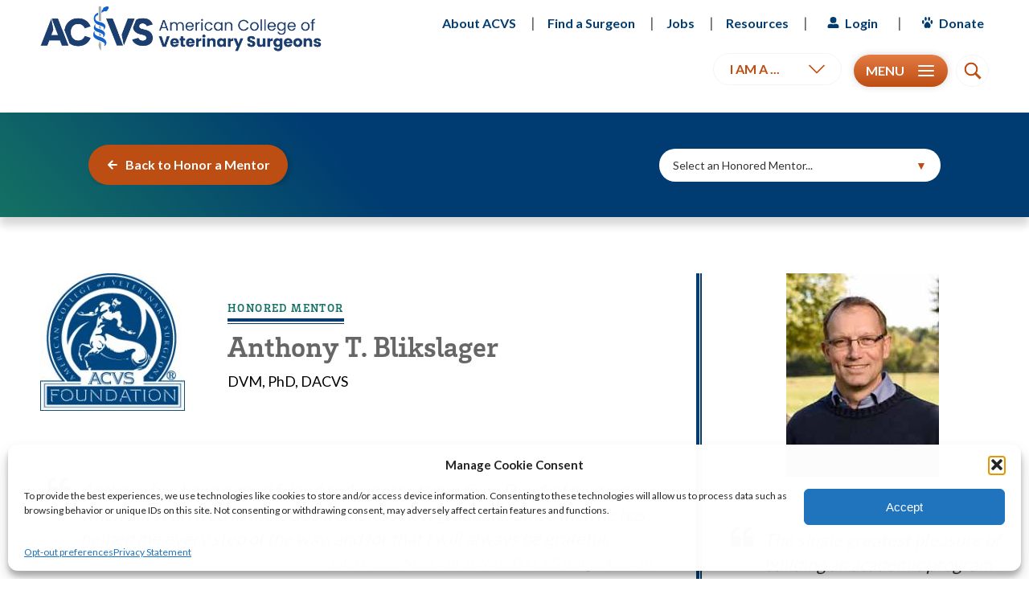

--- FILE ---
content_type: text/html; charset=UTF-8
request_url: https://www.acvs.org/foundation/honored-mentors/anthony-t-blikslager/
body_size: 26706
content:
<!doctype html>
<html lang="en-US">
<head>
	<meta charset="UTF-8">
	<meta name="viewport" content="width=device-width, initial-scale=1">
	<link rel="profile" href="https://gmpg.org/xfn/11">
	<link rel="shortcut icon" href="https://www.acvs.org/wp-content/themes/acvs/img/favicon.ico" type="image/vnd.microsoft.icon" />
	<link rel="preconnect" href="https://fonts.googleapis.com">
	<link rel="preconnect" href="https://fonts.gstatic.com" crossorigin>
	<link href="https://fonts.googleapis.com/css2?family=Lato:wght@300;400;700&display=swap" rel="stylesheet">
	<link rel="stylesheet" href="https://use.typekit.net/pqx2hny.css">
	<script src="https://code.jquery.com/jquery-3.6.0.min.js" integrity="sha256-/xUj+3OJU5yExlq6GSYGSHk7tPXikynS7ogEvDej/m4=" crossorigin="anonymous"></script>
	<meta name='robots' content='index, follow, max-image-preview:large, max-snippet:-1, max-video-preview:-1' />
	<style>img:is([sizes="auto" i], [sizes^="auto," i]) { contain-intrinsic-size: 3000px 1500px }</style>
	
	<!-- This site is optimized with the Yoast SEO plugin v26.5 - https://yoast.com/wordpress/plugins/seo/ -->
	<title>Anthony T. Blikslager - American College of Veterinary Surgeons</title>
	<link rel="canonical" href="https://www.acvs.org/foundation/honored-mentors/anthony-t-blikslager/" />
	<meta property="og:locale" content="en_US" />
	<meta property="og:type" content="article" />
	<meta property="og:title" content="Anthony T. Blikslager - American College of Veterinary Surgeons" />
	<meta property="og:url" content="https://www.acvs.org/foundation/honored-mentors/anthony-t-blikslager/" />
	<meta property="og:site_name" content="American College of Veterinary Surgeons" />
	<meta property="article:publisher" content="https://www.facebook.com/TheACVS/" />
	<meta property="article:modified_time" content="2024-05-09T18:08:56+00:00" />
	<meta name="twitter:card" content="summary_large_image" />
	<meta name="twitter:site" content="@TheACVS" />
	<script type="application/ld+json" class="yoast-schema-graph">{"@context":"https://schema.org","@graph":[{"@type":"WebPage","@id":"https://www.acvs.org/foundation/honored-mentors/anthony-t-blikslager/","url":"https://www.acvs.org/foundation/honored-mentors/anthony-t-blikslager/","name":"Anthony T. Blikslager - American College of Veterinary Surgeons","isPartOf":{"@id":"https://www.acvs.org/#website"},"datePublished":"2023-04-20T18:28:20+00:00","dateModified":"2024-05-09T18:08:56+00:00","breadcrumb":{"@id":"https://www.acvs.org/foundation/honored-mentors/anthony-t-blikslager/#breadcrumb"},"inLanguage":"en-US","potentialAction":[{"@type":"ReadAction","target":["https://www.acvs.org/foundation/honored-mentors/anthony-t-blikslager/"]}]},{"@type":"BreadcrumbList","@id":"https://www.acvs.org/foundation/honored-mentors/anthony-t-blikslager/#breadcrumb","itemListElement":[{"@type":"ListItem","position":1,"name":"Home","item":"https://www.acvs.org/"},{"@type":"ListItem","position":2,"name":"Honored Mentors","item":"https://www.acvs.org/foundation/honored-mentors/"},{"@type":"ListItem","position":3,"name":"Anthony T. Blikslager"}]},{"@type":"WebSite","@id":"https://www.acvs.org/#website","url":"https://www.acvs.org/","name":"American College of Veterinary Surgeons","description":"","publisher":{"@id":"https://www.acvs.org/#organization"},"alternateName":"ACVS","potentialAction":[{"@type":"SearchAction","target":{"@type":"EntryPoint","urlTemplate":"https://www.acvs.org/?s={search_term_string}"},"query-input":{"@type":"PropertyValueSpecification","valueRequired":true,"valueName":"search_term_string"}}],"inLanguage":"en-US"},{"@type":"Organization","@id":"https://www.acvs.org/#organization","name":"American College of Veterinary Surgeons","alternateName":"ACVS","url":"https://www.acvs.org/","logo":{"@type":"ImageObject","inLanguage":"en-US","@id":"https://www.acvs.org/#/schema/logo/image/","url":"https://www.acvs.org/wp-content/uploads/2023/05/acvs_logo_horizontal_filled_no_trademark.png","contentUrl":"https://www.acvs.org/wp-content/uploads/2023/05/acvs_logo_horizontal_filled_no_trademark.png","width":634,"height":194,"caption":"American College of Veterinary Surgeons"},"image":{"@id":"https://www.acvs.org/#/schema/logo/image/"},"sameAs":["https://www.facebook.com/TheACVS/","https://x.com/TheACVS","https://www.instagram.com/theacvs/","https://www.linkedin.com/company/acvs/"]}]}</script>
	<!-- / Yoast SEO plugin. -->


<script>
window._wpemojiSettings = {"baseUrl":"https:\/\/s.w.org\/images\/core\/emoji\/16.0.1\/72x72\/","ext":".png","svgUrl":"https:\/\/s.w.org\/images\/core\/emoji\/16.0.1\/svg\/","svgExt":".svg","source":{"concatemoji":"https:\/\/www.acvs.org\/wp-includes\/js\/wp-emoji-release.min.js?ver=6.8.3"}};
/*! This file is auto-generated */
!function(s,n){var o,i,e;function c(e){try{var t={supportTests:e,timestamp:(new Date).valueOf()};sessionStorage.setItem(o,JSON.stringify(t))}catch(e){}}function p(e,t,n){e.clearRect(0,0,e.canvas.width,e.canvas.height),e.fillText(t,0,0);var t=new Uint32Array(e.getImageData(0,0,e.canvas.width,e.canvas.height).data),a=(e.clearRect(0,0,e.canvas.width,e.canvas.height),e.fillText(n,0,0),new Uint32Array(e.getImageData(0,0,e.canvas.width,e.canvas.height).data));return t.every(function(e,t){return e===a[t]})}function u(e,t){e.clearRect(0,0,e.canvas.width,e.canvas.height),e.fillText(t,0,0);for(var n=e.getImageData(16,16,1,1),a=0;a<n.data.length;a++)if(0!==n.data[a])return!1;return!0}function f(e,t,n,a){switch(t){case"flag":return n(e,"\ud83c\udff3\ufe0f\u200d\u26a7\ufe0f","\ud83c\udff3\ufe0f\u200b\u26a7\ufe0f")?!1:!n(e,"\ud83c\udde8\ud83c\uddf6","\ud83c\udde8\u200b\ud83c\uddf6")&&!n(e,"\ud83c\udff4\udb40\udc67\udb40\udc62\udb40\udc65\udb40\udc6e\udb40\udc67\udb40\udc7f","\ud83c\udff4\u200b\udb40\udc67\u200b\udb40\udc62\u200b\udb40\udc65\u200b\udb40\udc6e\u200b\udb40\udc67\u200b\udb40\udc7f");case"emoji":return!a(e,"\ud83e\udedf")}return!1}function g(e,t,n,a){var r="undefined"!=typeof WorkerGlobalScope&&self instanceof WorkerGlobalScope?new OffscreenCanvas(300,150):s.createElement("canvas"),o=r.getContext("2d",{willReadFrequently:!0}),i=(o.textBaseline="top",o.font="600 32px Arial",{});return e.forEach(function(e){i[e]=t(o,e,n,a)}),i}function t(e){var t=s.createElement("script");t.src=e,t.defer=!0,s.head.appendChild(t)}"undefined"!=typeof Promise&&(o="wpEmojiSettingsSupports",i=["flag","emoji"],n.supports={everything:!0,everythingExceptFlag:!0},e=new Promise(function(e){s.addEventListener("DOMContentLoaded",e,{once:!0})}),new Promise(function(t){var n=function(){try{var e=JSON.parse(sessionStorage.getItem(o));if("object"==typeof e&&"number"==typeof e.timestamp&&(new Date).valueOf()<e.timestamp+604800&&"object"==typeof e.supportTests)return e.supportTests}catch(e){}return null}();if(!n){if("undefined"!=typeof Worker&&"undefined"!=typeof OffscreenCanvas&&"undefined"!=typeof URL&&URL.createObjectURL&&"undefined"!=typeof Blob)try{var e="postMessage("+g.toString()+"("+[JSON.stringify(i),f.toString(),p.toString(),u.toString()].join(",")+"));",a=new Blob([e],{type:"text/javascript"}),r=new Worker(URL.createObjectURL(a),{name:"wpTestEmojiSupports"});return void(r.onmessage=function(e){c(n=e.data),r.terminate(),t(n)})}catch(e){}c(n=g(i,f,p,u))}t(n)}).then(function(e){for(var t in e)n.supports[t]=e[t],n.supports.everything=n.supports.everything&&n.supports[t],"flag"!==t&&(n.supports.everythingExceptFlag=n.supports.everythingExceptFlag&&n.supports[t]);n.supports.everythingExceptFlag=n.supports.everythingExceptFlag&&!n.supports.flag,n.DOMReady=!1,n.readyCallback=function(){n.DOMReady=!0}}).then(function(){return e}).then(function(){var e;n.supports.everything||(n.readyCallback(),(e=n.source||{}).concatemoji?t(e.concatemoji):e.wpemoji&&e.twemoji&&(t(e.twemoji),t(e.wpemoji)))}))}((window,document),window._wpemojiSettings);
</script>
<style id='wp-emoji-styles-inline-css'>

	img.wp-smiley, img.emoji {
		display: inline !important;
		border: none !important;
		box-shadow: none !important;
		height: 1em !important;
		width: 1em !important;
		margin: 0 0.07em !important;
		vertical-align: -0.1em !important;
		background: none !important;
		padding: 0 !important;
	}
</style>
<link rel='stylesheet' id='wp-block-library-css' href='https://www.acvs.org/wp-includes/css/dist/block-library/style.min.css?ver=6.8.3' media='all' />
<style id='classic-theme-styles-inline-css'>
/*! This file is auto-generated */
.wp-block-button__link{color:#fff;background-color:#32373c;border-radius:9999px;box-shadow:none;text-decoration:none;padding:calc(.667em + 2px) calc(1.333em + 2px);font-size:1.125em}.wp-block-file__button{background:#32373c;color:#fff;text-decoration:none}
</style>
<style id='safe-svg-svg-icon-style-inline-css'>
.safe-svg-cover{text-align:center}.safe-svg-cover .safe-svg-inside{display:inline-block;max-width:100%}.safe-svg-cover svg{fill:currentColor;height:100%;max-height:100%;max-width:100%;width:100%}

</style>
<link rel='stylesheet' id='wp-components-css' href='https://www.acvs.org/wp-includes/css/dist/components/style.min.css?ver=6.8.3' media='all' />
<link rel='stylesheet' id='wp-preferences-css' href='https://www.acvs.org/wp-includes/css/dist/preferences/style.min.css?ver=6.8.3' media='all' />
<link rel='stylesheet' id='wp-block-editor-css' href='https://www.acvs.org/wp-includes/css/dist/block-editor/style.min.css?ver=6.8.3' media='all' />
<link rel='stylesheet' id='popup-maker-block-library-style-css' href='https://www.acvs.org/wp-content/plugins/popup-maker/dist/packages/block-library-style.css?ver=dbea705cfafe089d65f1' media='all' />
<style id='global-styles-inline-css'>
:root{--wp--preset--aspect-ratio--square: 1;--wp--preset--aspect-ratio--4-3: 4/3;--wp--preset--aspect-ratio--3-4: 3/4;--wp--preset--aspect-ratio--3-2: 3/2;--wp--preset--aspect-ratio--2-3: 2/3;--wp--preset--aspect-ratio--16-9: 16/9;--wp--preset--aspect-ratio--9-16: 9/16;--wp--preset--color--black: #000000;--wp--preset--color--cyan-bluish-gray: #abb8c3;--wp--preset--color--white: #ffffff;--wp--preset--color--pale-pink: #f78da7;--wp--preset--color--vivid-red: #cf2e2e;--wp--preset--color--luminous-vivid-orange: #ff6900;--wp--preset--color--luminous-vivid-amber: #fcb900;--wp--preset--color--light-green-cyan: #7bdcb5;--wp--preset--color--vivid-green-cyan: #00d084;--wp--preset--color--pale-cyan-blue: #8ed1fc;--wp--preset--color--vivid-cyan-blue: #0693e3;--wp--preset--color--vivid-purple: #9b51e0;--wp--preset--gradient--vivid-cyan-blue-to-vivid-purple: linear-gradient(135deg,rgba(6,147,227,1) 0%,rgb(155,81,224) 100%);--wp--preset--gradient--light-green-cyan-to-vivid-green-cyan: linear-gradient(135deg,rgb(122,220,180) 0%,rgb(0,208,130) 100%);--wp--preset--gradient--luminous-vivid-amber-to-luminous-vivid-orange: linear-gradient(135deg,rgba(252,185,0,1) 0%,rgba(255,105,0,1) 100%);--wp--preset--gradient--luminous-vivid-orange-to-vivid-red: linear-gradient(135deg,rgba(255,105,0,1) 0%,rgb(207,46,46) 100%);--wp--preset--gradient--very-light-gray-to-cyan-bluish-gray: linear-gradient(135deg,rgb(238,238,238) 0%,rgb(169,184,195) 100%);--wp--preset--gradient--cool-to-warm-spectrum: linear-gradient(135deg,rgb(74,234,220) 0%,rgb(151,120,209) 20%,rgb(207,42,186) 40%,rgb(238,44,130) 60%,rgb(251,105,98) 80%,rgb(254,248,76) 100%);--wp--preset--gradient--blush-light-purple: linear-gradient(135deg,rgb(255,206,236) 0%,rgb(152,150,240) 100%);--wp--preset--gradient--blush-bordeaux: linear-gradient(135deg,rgb(254,205,165) 0%,rgb(254,45,45) 50%,rgb(107,0,62) 100%);--wp--preset--gradient--luminous-dusk: linear-gradient(135deg,rgb(255,203,112) 0%,rgb(199,81,192) 50%,rgb(65,88,208) 100%);--wp--preset--gradient--pale-ocean: linear-gradient(135deg,rgb(255,245,203) 0%,rgb(182,227,212) 50%,rgb(51,167,181) 100%);--wp--preset--gradient--electric-grass: linear-gradient(135deg,rgb(202,248,128) 0%,rgb(113,206,126) 100%);--wp--preset--gradient--midnight: linear-gradient(135deg,rgb(2,3,129) 0%,rgb(40,116,252) 100%);--wp--preset--font-size--small: 13px;--wp--preset--font-size--medium: 20px;--wp--preset--font-size--large: 36px;--wp--preset--font-size--x-large: 42px;--wp--preset--spacing--20: 0.44rem;--wp--preset--spacing--30: 0.67rem;--wp--preset--spacing--40: 1rem;--wp--preset--spacing--50: 1.5rem;--wp--preset--spacing--60: 2.25rem;--wp--preset--spacing--70: 3.38rem;--wp--preset--spacing--80: 5.06rem;--wp--preset--shadow--natural: 6px 6px 9px rgba(0, 0, 0, 0.2);--wp--preset--shadow--deep: 12px 12px 50px rgba(0, 0, 0, 0.4);--wp--preset--shadow--sharp: 6px 6px 0px rgba(0, 0, 0, 0.2);--wp--preset--shadow--outlined: 6px 6px 0px -3px rgba(255, 255, 255, 1), 6px 6px rgba(0, 0, 0, 1);--wp--preset--shadow--crisp: 6px 6px 0px rgba(0, 0, 0, 1);}:where(.is-layout-flex){gap: 0.5em;}:where(.is-layout-grid){gap: 0.5em;}body .is-layout-flex{display: flex;}.is-layout-flex{flex-wrap: wrap;align-items: center;}.is-layout-flex > :is(*, div){margin: 0;}body .is-layout-grid{display: grid;}.is-layout-grid > :is(*, div){margin: 0;}:where(.wp-block-columns.is-layout-flex){gap: 2em;}:where(.wp-block-columns.is-layout-grid){gap: 2em;}:where(.wp-block-post-template.is-layout-flex){gap: 1.25em;}:where(.wp-block-post-template.is-layout-grid){gap: 1.25em;}.has-black-color{color: var(--wp--preset--color--black) !important;}.has-cyan-bluish-gray-color{color: var(--wp--preset--color--cyan-bluish-gray) !important;}.has-white-color{color: var(--wp--preset--color--white) !important;}.has-pale-pink-color{color: var(--wp--preset--color--pale-pink) !important;}.has-vivid-red-color{color: var(--wp--preset--color--vivid-red) !important;}.has-luminous-vivid-orange-color{color: var(--wp--preset--color--luminous-vivid-orange) !important;}.has-luminous-vivid-amber-color{color: var(--wp--preset--color--luminous-vivid-amber) !important;}.has-light-green-cyan-color{color: var(--wp--preset--color--light-green-cyan) !important;}.has-vivid-green-cyan-color{color: var(--wp--preset--color--vivid-green-cyan) !important;}.has-pale-cyan-blue-color{color: var(--wp--preset--color--pale-cyan-blue) !important;}.has-vivid-cyan-blue-color{color: var(--wp--preset--color--vivid-cyan-blue) !important;}.has-vivid-purple-color{color: var(--wp--preset--color--vivid-purple) !important;}.has-black-background-color{background-color: var(--wp--preset--color--black) !important;}.has-cyan-bluish-gray-background-color{background-color: var(--wp--preset--color--cyan-bluish-gray) !important;}.has-white-background-color{background-color: var(--wp--preset--color--white) !important;}.has-pale-pink-background-color{background-color: var(--wp--preset--color--pale-pink) !important;}.has-vivid-red-background-color{background-color: var(--wp--preset--color--vivid-red) !important;}.has-luminous-vivid-orange-background-color{background-color: var(--wp--preset--color--luminous-vivid-orange) !important;}.has-luminous-vivid-amber-background-color{background-color: var(--wp--preset--color--luminous-vivid-amber) !important;}.has-light-green-cyan-background-color{background-color: var(--wp--preset--color--light-green-cyan) !important;}.has-vivid-green-cyan-background-color{background-color: var(--wp--preset--color--vivid-green-cyan) !important;}.has-pale-cyan-blue-background-color{background-color: var(--wp--preset--color--pale-cyan-blue) !important;}.has-vivid-cyan-blue-background-color{background-color: var(--wp--preset--color--vivid-cyan-blue) !important;}.has-vivid-purple-background-color{background-color: var(--wp--preset--color--vivid-purple) !important;}.has-black-border-color{border-color: var(--wp--preset--color--black) !important;}.has-cyan-bluish-gray-border-color{border-color: var(--wp--preset--color--cyan-bluish-gray) !important;}.has-white-border-color{border-color: var(--wp--preset--color--white) !important;}.has-pale-pink-border-color{border-color: var(--wp--preset--color--pale-pink) !important;}.has-vivid-red-border-color{border-color: var(--wp--preset--color--vivid-red) !important;}.has-luminous-vivid-orange-border-color{border-color: var(--wp--preset--color--luminous-vivid-orange) !important;}.has-luminous-vivid-amber-border-color{border-color: var(--wp--preset--color--luminous-vivid-amber) !important;}.has-light-green-cyan-border-color{border-color: var(--wp--preset--color--light-green-cyan) !important;}.has-vivid-green-cyan-border-color{border-color: var(--wp--preset--color--vivid-green-cyan) !important;}.has-pale-cyan-blue-border-color{border-color: var(--wp--preset--color--pale-cyan-blue) !important;}.has-vivid-cyan-blue-border-color{border-color: var(--wp--preset--color--vivid-cyan-blue) !important;}.has-vivid-purple-border-color{border-color: var(--wp--preset--color--vivid-purple) !important;}.has-vivid-cyan-blue-to-vivid-purple-gradient-background{background: var(--wp--preset--gradient--vivid-cyan-blue-to-vivid-purple) !important;}.has-light-green-cyan-to-vivid-green-cyan-gradient-background{background: var(--wp--preset--gradient--light-green-cyan-to-vivid-green-cyan) !important;}.has-luminous-vivid-amber-to-luminous-vivid-orange-gradient-background{background: var(--wp--preset--gradient--luminous-vivid-amber-to-luminous-vivid-orange) !important;}.has-luminous-vivid-orange-to-vivid-red-gradient-background{background: var(--wp--preset--gradient--luminous-vivid-orange-to-vivid-red) !important;}.has-very-light-gray-to-cyan-bluish-gray-gradient-background{background: var(--wp--preset--gradient--very-light-gray-to-cyan-bluish-gray) !important;}.has-cool-to-warm-spectrum-gradient-background{background: var(--wp--preset--gradient--cool-to-warm-spectrum) !important;}.has-blush-light-purple-gradient-background{background: var(--wp--preset--gradient--blush-light-purple) !important;}.has-blush-bordeaux-gradient-background{background: var(--wp--preset--gradient--blush-bordeaux) !important;}.has-luminous-dusk-gradient-background{background: var(--wp--preset--gradient--luminous-dusk) !important;}.has-pale-ocean-gradient-background{background: var(--wp--preset--gradient--pale-ocean) !important;}.has-electric-grass-gradient-background{background: var(--wp--preset--gradient--electric-grass) !important;}.has-midnight-gradient-background{background: var(--wp--preset--gradient--midnight) !important;}.has-small-font-size{font-size: var(--wp--preset--font-size--small) !important;}.has-medium-font-size{font-size: var(--wp--preset--font-size--medium) !important;}.has-large-font-size{font-size: var(--wp--preset--font-size--large) !important;}.has-x-large-font-size{font-size: var(--wp--preset--font-size--x-large) !important;}
:where(.wp-block-post-template.is-layout-flex){gap: 1.25em;}:where(.wp-block-post-template.is-layout-grid){gap: 1.25em;}
:where(.wp-block-columns.is-layout-flex){gap: 2em;}:where(.wp-block-columns.is-layout-grid){gap: 2em;}
:root :where(.wp-block-pullquote){font-size: 1.5em;line-height: 1.6;}
</style>
<link rel='stylesheet' id='wpml-legacy-horizontal-list-0-css' href='https://www.acvs.org/wp-content/plugins/sitepress-multilingual-cms/templates/language-switchers/legacy-list-horizontal/style.min.css?ver=1' media='all' />
<link rel='stylesheet' id='cmplz-general-css' href='https://www.acvs.org/wp-content/plugins/complianz-gdpr-premium/assets/css/cookieblocker.min.css?ver=1758814741' media='all' />
<link rel='stylesheet' id='acvs-style-css' href='https://www.acvs.org/wp-content/themes/acvs/css/theme.min.css?ver=1' media='all' />
<link rel='stylesheet' id='acvs-print-style-css' href='https://www.acvs.org/wp-content/themes/acvs/css/print.min.css?ver=1' media='all' />
<script id="wpml-cookie-js-extra">
var wpml_cookies = {"wp-wpml_current_language":{"value":"en","expires":1,"path":"\/"}};
var wpml_cookies = {"wp-wpml_current_language":{"value":"en","expires":1,"path":"\/"}};
</script>
<script src="https://www.acvs.org/wp-content/plugins/sitepress-multilingual-cms/res/js/cookies/language-cookie.js?ver=486900" id="wpml-cookie-js" defer data-wp-strategy="defer"></script>
<link rel="https://api.w.org/" href="https://www.acvs.org/wp-json/" /><link rel="EditURI" type="application/rsd+xml" title="RSD" href="https://www.acvs.org/xmlrpc.php?rsd" />
<meta name="generator" content="WordPress 6.8.3" />
<link rel='shortlink' href='https://www.acvs.org/?p=2230' />
<link rel="alternate" title="oEmbed (JSON)" type="application/json+oembed" href="https://www.acvs.org/wp-json/oembed/1.0/embed?url=https%3A%2F%2Fwww.acvs.org%2Ffoundation%2Fhonored-mentors%2Fanthony-t-blikslager%2F" />
<link rel="alternate" title="oEmbed (XML)" type="text/xml+oembed" href="https://www.acvs.org/wp-json/oembed/1.0/embed?url=https%3A%2F%2Fwww.acvs.org%2Ffoundation%2Fhonored-mentors%2Fanthony-t-blikslager%2F&#038;format=xml" />
<meta name="generator" content="WPML ver:4.8.6 stt:1,2;" />
			<style>.cmplz-hidden {
					display: none !important;
				}</style>		<style id="wp-custom-css">
			/* RESPONSIVE TABLES */

table {
  border-collapse: collapse;
  margin: 0;
  padding: 0;
  width: 100%;
  table-layout: fixed;
}

table caption {
  margin: .5em 0 .75em;
}

table tr {
  padding: .35em;
}

table th,
table td {
  padding: .625em;
	border-bottom:1px solid #ccc;
}

table th {
  letter-spacing: .1em;
  text-transform: uppercase;
}

@media screen and (max-width: 600px) {
  table {
    border: 0;
  }
  
  table thead {
    border: none;
    clip: rect(0 0 0 0);
    height: 1px;
    margin: -1px;
    overflow: hidden;
    padding: 0;
    position: absolute;
    width: 1px;
  }
  
  table tr {
    border-bottom: 3px solid #ddd;
    display: block;
    margin-bottom: .625em;
  }
  
  table td {
    border-bottom: 1px solid #ddd;
    display: block;
  }
  
  table td::before {
    /*
    * aria-label has no advantage, it won't be read inside a table
    content: attr(aria-label);
    */
    content: attr(data-label);
    float: left;
    font-weight: bold;
    text-transform: uppercase;
  }
  
  table td:last-child {
    border-bottom: 0;
  }
}


/* icon block height tweak */
.icon-blocks .icon .icon {
	min-height:60px;
}


/* CONTENT IMAGE FLOAT CLEARS
figure.alignright,
figure.alignleft {
	clear:both;
}
*/

.clearfix {
	clear:both;
}
figure.alignright {
	clear:right;
}
/* caption padding fix */
/* .wp-caption {
    width: auto !important;
} */

.plain-content em,
.submenu em {
	padding-right:2px;
}

*:lang(es-ES) nav.categories .menu li:nth-last-child(-n+3) {
    display: none !important;
}

/* MOBILE CTA BACKGROUND AND HEIGHT FIX */
@media screen and (max-width: 768px) {
	.bg-offset-cta-block {
		min-height:initial !important;
	}
	.bg-offset-cta-block .inner {
		padding:0 !important;
		margin-top:80px;
		margin-bottom:80px;
	}
	.bg-offset-cta-block .graphic {
		display:none;
	}
}

/* HONORED MENTOR SINGLE MOBILE OVER RIDES */
@media screen and (max-width: 768px) {
	.single-honored-mentor .honored-name .col:first-of-type  {
		display:none;
	}
	.single-honored-mentor .honored-name h1  {
		font-size:26px;
	}
	.single-honored-mentor .donors .table  {
		display:block;
	}
	.single-honored-mentor .donors .table .col  {
		display:block;
		font-size:16px;
	}
	.single-honored-mentor .donors .table .col li  {
		font-size:16px;
	}
}


/* HOMEPAGE HERO HEIGHT OVER RIDE */
section.hero .carousel {
    min-height: 420px !important;
}
section.hero .carousel:before {
    padding-top: 35% !important;
}
@media (max-width: 767px) {
    section.hero .carousel {
        min-height: 300px !important;
    }
}


/* QUOTE BLOCK WITH BACKGROUND */
.quote-background {
	background:url('/wp-content/uploads/2025/11/background-gradient-istockphoto-2172504047.webp') no-repeat;
	background-size:cover;
	padding:10px 20px 1px 20px !important;
	border-radius:15px;
}
.quote-background p,
.quote-background svg {
	color:white !important;
	text-shadow:1px 1px 5px #000;
	font-size-adjust:.75;
  line-height: 1.6em;
}
.quote-background cite {
	color:white !important;
	text-shadow:1px 1px 5px #000;
}
.quote-background svg {
	color:white !important;
	-webkit-filter: drop-shadow( 2px 2px 2px rgba(0, 0, 0, .5));
  filter: drop-shadow( 2px 2px 2px rgba(0, 0, 0, .5));
}

/* PLAIN CONTENT FLOAT FIX */
.plain-content {
	overflow:hidden;
}

/* FOUNDATION HERO SLIDER HEADER TWEAK */
@media screen and (min-width:1100px) {
	.cust-slide-heading {max-width:700px;}	
}
		</style>
			<!-- Google Tag Manager -->
<script>(function(w,d,s,l,i){w[l]=w[l]||[];w[l].push({'gtm.start':
new Date().getTime(),event:'gtm.js'});var f=d.getElementsByTagName(s)[0],
j=d.createElement(s),dl=l!='dataLayer'?'&l='+l:'';j.async=true;j.src=
'https://www.googletagmanager.com/gtm.js?id='+i+dl;f.parentNode.insertBefore(j,f);
})(window,document,'script','dataLayer','GTM-5X95PBD');</script>
<!-- End Google Tag Manager -->

<!-- Feathr Google Tag Manager added by Jeff per request from Claire 2/27/25-->

<script>(function(w,d,s,l,i){w[l]=w[l]||[];w[l].push({'gtm.start':
new Date().getTime(),event:'gtm.js'});var f=d.getElementsByTagName(s)[0],
j=d.createElement(s),dl=l!='dataLayer'?'&l='+l:'';j.async=true;j.src=
'https://www.googletagmanager.com/gtm.js?id='+i+dl;f.parentNode.insertBefore(j,f);
})(window,document,'script','dataLayer','GTM-THVWRFPK');</script>

<script>
  !function(f,e,a,t,h,r){if(!f[h]){r=f[h]=function(){r.invoke?
  r.invoke.apply(r,arguments):r.queue.push(arguments)},
  r.queue=[],r.loaded=1*new Date,r.version="1.0.0",
  f.FeathrBoomerang=r;var g=e.createElement(a),
  h=e.getElementsByTagName("head")[0]||e.getElementsByTagName("script")[0].parentNode;
  g.async=!0,g.src=t,h.appendChild(g)}
  }(window,document,"script",https://cdn.feathr.co/js/boomerang.min.js,"feathr");
  feathr("fly", "67978bc8e8b6e68e19a9deb6");
  feathr("sprinkle", "page_view");
</script>

<!-- End Feathr Tag Manager -->	</head>
<body data-cmplz=1 class="wp-singular honored-mentor-template-default single single-honored-mentor postid-2230 wp-theme-acvs"><!-- Google Tag Manager (noscript) -->
<noscript><iframe src="https://www.googletagmanager.com/ns.html?id=GTM-5X95PBD"
height="0" width="0" style="display:none;visibility:hidden"></iframe></noscript>
<!-- End Google Tag Manager (noscript) --><div class="wrapper">
		<svg xmlns="http://www.w3.org/2000/svg" viewBox="0 0 0 0" width="0" height="0" focusable="false" role="none" style="visibility: hidden; position: absolute; left: -9999px; overflow: hidden;"><defs><filter id="wp-duotone-blue-orange" >
  <!-- viewBox="0 0 576 512" -->
  <path id="icon_home" d="M280.37 148.26L96 300.11V464a16 16 0 0 0 16 16l112.06-.29a16 16 0 0 0 15.92-16V368a16 16 0 0 1 16-16h64a16 16 0 0 1 16 16v95.64a16 16 0 0 0 16 16.05L464 480a16 16 0 0 0 16-16V300L295.67 148.26a12.19 12.19 0 0 0-15.3 0zM571.6 251.47L488 182.56V44.05a12 12 0 0 0-12-12h-56a12 12 0 0 0-12 12v72.61L318.47 43a48 48 0 0 0-61 0L4.34 251.47a12 12 0 0 0-1.6 16.9l25.5 31A12 12 0 0 0 45.15 301l235.22-193.74a12.19 12.19 0 0 1 15.3 0L530.9 301a12 12 0 0 0 16.9-1.6l25.5-31a12 12 0 0 0-1.7-16.93z"/>
    
  <!-- viewBox="0 0 512 512" -->
  <path id="icon_search" d="M448.3 424.7L335 311.3c20.8-26 33.3-59.1 33.3-95.1 0-84.1-68.1-152.2-152-152.2-84 0-152 68.2-152 152.2s68.1 152.2 152 152.2c36.2 0 69.4-12.7 95.5-33.8L425 448l23.3-23.3zM120.1 312.6c-25.7-25.7-39.8-59.9-39.8-96.3s14.2-70.6 39.8-96.3 59.9-40 96.2-40c36.3 0 70.5 14.2 96.2 39.9s39.8 59.9 39.8 96.3-14.2 70.6-39.8 96.3c-25.7 25.7-59.9 39.9-96.2 39.9-36.3.1-70.5-14.1-96.2-39.8z"></path>

  <!-- viewBox="0 0 14.176 14.175" -->
  <path id="icon_user" d="M7.088,7.974A3.987, 3.987,0,1,0,3.1,3.987,3.988,3.988,0,0,0,7.088,7.974Zm3.544.886H9.106a4.82,4.82,0,0,1-4.037,0H3.544A3.544,3.544,0,0,0,0,12.4v.443a1.329,1.329,0,0,0,1.329,1.329H12.847a1.329,1.329,0,0,0,1.329-1.329V12.4A3.544,3.544,0,0,0,10.632,8.86Z"></path>

  <!-- viewBox="0 0 43.87 46" -->
  <path id="icon_donate" d="m 9.09,21.06 c 0,10.59 -8.7,10.59 -8.7,0 0,-10.4 8.7,-11.09 8.7,0 z m 34.78,0 c 0,10.59 -8.7,10.59 -8.7,0 0.01,-10.4 8.7,-11.09 8.7,0 z m -10.43,-13 c 0,10.59 -8.7,10.59 -8.7,0 0,-10.4 8.7,-11.09 8.7,0 z m -13.92,0 c 0,10.59 -8.7,10.59 -8.7,0 0.01,-10.4 8.7,-11.09 8.7,0 z m -8.35,21.25 c -2.78,3.82 -2.78,10.01 0,13.83 2.14,2.94 5.29,3.62 7.9,2.04 1.93,-1.17 4.19,-1.17 6.12,0 2.61,1.58 5.77,0.9 7.9,-2.04 2.78,-3.82 2.78,-10.01 0,-13.83 l -5.2,-6.34 c -3.24,-3.95 -8.28,-3.95 -11.52,0 z"/></path>

  <!-- viewBox="0 0 407.437 407.437" -->
  <polygon id="icon_chevron_down" points="386.258,91.567 203.718,273.512 21.179,91.567 0,112.815 203.718,315.87 407.437,112.815 "/>

  <!-- viewBox="0 0 320 512" -->
  <path id="icon_chevron_right" d="M285.476 272.971L91.132 467.314c-9.373 9.373-24.569 9.373-33.941 0l-22.667-22.667c-9.357-9.357-9.375-24.522-.04-33.901L188.505 256 34.484 101.255c-9.335-9.379-9.317-24.544.04-33.901l22.667-22.667c9.373-9.373 24.569-9.373 33.941 0L285.475 239.03c9.373 9.372 9.373 24.568.001 33.941z"/>

  <!-- viewBox="0 0 320 512" -->
  <path id="icon_chevron_left" transform="rotate(180, 160, 256)" d="M285.476 272.971L91.132 467.314c-9.373 9.373-24.569 9.373-33.941 0l-22.667-22.667c-9.357-9.357-9.375-24.522-.04-33.901L188.505 256 34.484 101.255c-9.335-9.379-9.317-24.544.04-33.901l22.667-22.667c9.373-9.373 24.569-9.373 33.941 0L285.475 239.03c9.373 9.372 9.373 24.568.001 33.941z"/>

  <!-- viewBox="0 0 24 24" -->
  <path id="icon_burger" stroke-linecap="round" stroke-linejoin="round" stroke-width="2" d="M3 12h18M3 6h18M3 18h18"/>

  <!-- viewBox="0 0 320 512" -->
  <path id="icon_fb" d="M279.14 288l14.22-92.66h-88.91v-60.13c0-25.35 12.42-50.06 52.24-50.06h40.42V6.26S260.43 0 225.36 0c-73.22 0-121.08 44.38-121.08 124.72v70.62H22.89V288h81.39v224h100.17V288z"/>

  <!-- viewBox="0 0 16 16" -->
  <path id="icon_tw" d="M5.026 15c6.038 0 9.341-5.003 9.341-9.334 0-.14 0-.282-.006-.422A6.685 6.685 0 0 0 16 3.542a6.658 6.658 0 0 1-1.889.518 3.301 3.301 0 0 0 1.447-1.817 6.533 6.533 0 0 1-2.087.793A3.286 3.286 0 0 0 7.875 6.03a9.325 9.325 0 0 1-6.767-3.429 3.289 3.289 0 0 0 1.018 4.382A3.323 3.323 0 0 1 .64 6.575v.045a3.288 3.288 0 0 0 2.632 3.218 3.203 3.203 0 0 1-.865.115 3.23 3.23 0 0 1-.614-.057 3.283 3.283 0 0 0 3.067 2.277A6.588 6.588 0 0 1 .78 13.58a6.32 6.32 0 0 1-.78-.045A9.344 9.344 0 0 0 5.026 15z"></path>
  
  <!-- viewBox="0 0 16 16" -->
  <path id="icon_ig" d="M8 0C5.829 0 5.556.01 4.703.048 3.85.088 3.269.222 2.76.42a3.917 3.917 0 0 0-1.417.923A3.927 3.927 0 0 0 .42 2.76C.222 3.268.087 3.85.048 4.7.01 5.555 0 5.827 0 8.001c0 2.172.01 2.444.048 3.297.04.852.174 1.433.372 1.942.205.526.478.972.923 1.417.444.445.89.719 1.416.923.51.198 1.09.333 1.942.372C5.555 15.99 5.827 16 8 16s2.444-.01 3.298-.048c.851-.04 1.434-.174 1.943-.372a3.916 3.916 0 0 0 1.416-.923c.445-.445.718-.891.923-1.417.197-.509.332-1.09.372-1.942C15.99 10.445 16 10.173 16 8s-.01-2.445-.048-3.299c-.04-.851-.175-1.433-.372-1.941a3.926 3.926 0 0 0-.923-1.417A3.911 3.911 0 0 0 13.24.42c-.51-.198-1.092-.333-1.943-.372C10.443.01 10.172 0 7.998 0h.003zm-.717 1.442h.718c2.136 0 2.389.007 3.232.046.78.035 1.204.166 1.486.275.373.145.64.319.92.599.28.28.453.546.598.92.11.281.24.705.275 1.485.039.843.047 1.096.047 3.231s-.008 2.389-.047 3.232c-.035.78-.166 1.203-.275 1.485a2.47 2.47 0 0 1-.599.919c-.28.28-.546.453-.92.598-.28.11-.704.24-1.485.276-.843.038-1.096.047-3.232.047s-2.39-.009-3.233-.047c-.78-.036-1.203-.166-1.485-.276a2.478 2.478 0 0 1-.92-.598 2.48 2.48 0 0 1-.6-.92c-.109-.281-.24-.705-.275-1.485-.038-.843-.046-1.096-.046-3.233 0-2.136.008-2.388.046-3.231.036-.78.166-1.204.276-1.486.145-.373.319-.64.599-.92.28-.28.546-.453.92-.598.282-.11.705-.24 1.485-.276.738-.034 1.024-.044 2.515-.045v.002zm4.988 1.328a.96.96 0 1 0 0 1.92.96.96 0 0 0 0-1.92zm-4.27 1.122a4.109 4.109 0 1 0 0 8.217 4.109 4.109 0 0 0 0-8.217zm0 1.441a2.667 2.667 0 1 1 0 5.334 2.667 2.667 0 0 1 0-5.334z"/>

  <!-- viewBox="0 0 30 30" -->
  <path id="icon_li" d="M9,25H4V10h5V25z M6.501,8C5.118,8,4,6.879,4,5.499S5.12,3,6.501,3C7.879,3,9,4.121,9,5.499C9,6.879,7.879,8,6.501,8z M27,25h-4.807v-7.3c0-1.741-0.033-3.98-2.499-3.98c-2.503,0-2.888,1.896-2.888,3.854V25H12V9.989h4.614v2.051h0.065 c0.642-1.18,2.211-2.424,4.551-2.424c4.87,0,5.77,3.109,5.77,7.151C27,16.767,27,25,27,25z"/>

  <!-- Original: viewBox="0 0 1024 1024" -->
  <!-- NO Whitespace: viewBox="85.33 170.67 853.33 682.67" -->
  <path id="icon_email" d="M853.333333 170.666667H170.666667c-47.146667 0-84.906667 38.186667-84.906667 85.333333L85.333333 768c0 47.146667 38.186667 85.333333 85.333334 85.333333h682.666666c47.146667 0 85.333333-38.186667 85.333334-85.333333V256c0-47.146667-38.186667-85.333333-85.333334-85.333333z m0 170.666666L512 554.666667 170.666667 341.333333v-85.333333l341.333333 213.333333 341.333333-213.333333v85.333333z"/>

  <!-- viewBox="0 0 448 512" -->
  <path id="icon_phone" d="M400 32H48A48 48 0 0 0 0 80v352a48 48 0 0 0 48 48h352a48 48 0 0 0 48-48V80a48 48 0 0 0-48-48zm-16.39 307.37l-15 65A15 15 0 0 1 354 416C194 416 64 286.29 64 126a15.7 15.7 0 0 1 11.63-14.61l65-15A18.23 18.23 0 0 1 144 96a16.27 16.27 0 0 1 13.79 9.09l30 70A17.9 17.9 0 0 1 189 181a17 17 0 0 1-5.5 11.61l-37.89 31a231.91 231.91 0 0 0 110.78 110.78l31-37.89A17 17 0 0 1 299 291a17.85 17.85 0 0 1 5.91 1.21l70 30A16.25 16.25 0 0 1 384 336a17.41 17.41 0 0 1-.39 3.37z"/>

  <!-- viewBox="0 0 576 512" -->
  <path id="icon_map" d="M288 0c-69.59 0-126 56.41-126 126 0 56.26 82.35 158.8 113.9 196.02 6.39 7.54 17.82 7.54 24.2 0C331.65 284.8 414 182.26 414 126 414 56.41 357.59 0 288 0zm0 168c-23.2 0-42-18.8-42-42s18.8-42 42-42 42 18.8 42 42-18.8 42-42 42zM20.12 215.95A32.006 32.006 0 0 0 0 245.66v250.32c0 11.32 11.43 19.06 21.94 14.86L160 448V214.92c-8.84-15.98-16.07-31.54-21.25-46.42L20.12 215.95zM288 359.67c-14.07 0-27.38-6.18-36.51-16.96-19.66-23.2-40.57-49.62-59.49-76.72v182l192 64V266c-18.92 27.09-39.82 53.52-59.49 76.72-9.13 10.77-22.44 16.95-36.51 16.95zm266.06-198.51L416 224v288l139.88-55.95A31.996 31.996 0 0 0 576 426.34V176.02c0-11.32-11.43-19.06-21.94-14.86z"/>

  <!-- viewBox="0 0 55.5 74" -->
  <path id="icon_pdf" data-name="Icon awesome-file-pdf" d="M26.29,37.014c-.723-2.312-.708-6.779-.289-6.779C27.215,30.236,27.1,35.569,26.29,37.014Zm-.246,6.822a66.691,66.691,0,0,1-4.1,9.062c2.645-1.012,5.637-2.486,9.091-3.165A18.722,18.722,0,0,1,26.045,43.836Zm-13.6,18.038c0,.116,1.908-.78,5.044-5.81C16.52,56.974,13.282,59.6,12.444,61.874Zm23.4-38.749H55.5V70.531A3.46,3.46,0,0,1,52.031,74H3.469A3.46,3.46,0,0,1,0,70.531V3.469A3.46,3.46,0,0,1,3.469,0H32.375V19.656A3.479,3.479,0,0,0,35.844,23.125Zm-1.156,24.83a14.506,14.506,0,0,1-6.171-7.776c.65-2.674,1.677-6.735.9-9.279-.679-4.249-6.128-3.83-6.909-.983-.723,2.645-.058,6.374,1.171,11.129a135.718,135.718,0,0,1-5.9,12.4c-.014,0-.014.014-.029.014-3.917,2.009-10.638,6.432-7.877,9.828a4.491,4.491,0,0,0,3.107,1.445c2.587,0,5.16-2.6,8.831-8.932,3.729-1.229,7.819-2.761,11.418-3.353a21.9,21.9,0,0,0,9.25,2.818c4.22,0,4.509-4.625,2.847-6.273-2.009-1.966-7.848-1.4-10.638-1.041Zm19.8-32.78L40.324,1.012A3.466,3.466,0,0,0,37.867,0H37V18.5H55.5v-.882A3.458,3.458,0,0,0,54.488,15.176Zm-10.71,36.9c.593-.39-.361-1.72-6.186-1.3C42.955,53.057,43.779,52.075,43.779,52.075Z" fill="#bd4e13"/>

  <!-- viewBox="0 0 1024 1024" -->
  <path id="toggle_chevron" d="M762.952 545.942L374.264 934.628c-18.746 18.746-49.138 18.746-67.882 0l-45.334-45.334c-18.714-18.714-18.75-49.044-0.08-67.802L569.01 512 260.968 202.51c-18.67-18.758-18.634-49.088 0.08-67.802l45.334-45.334c18.746-18.746 49.138-18.746 67.882 0L762.95 478.06c18.746 18.744 18.746 49.136 0.002 67.882z"  />

  <!-- viewBox="0 -256 1792 1792" -->
  <g id="quote_left" transform="matrix(1 0 0 -1 68.339 1368.9)">
    <path d="m768 576v-384q0-80-56-136t-136-56h-384q-80 0-136 56t-56 136v704q0 104 40.5 198.5t109.5 163.5 163.5 109.5 198.5 40.5h64q26 0 45-19t19-45v-128q0-26-19-45t-45-19h-64q-106 0-181-75t-75-181v-32q0-40 28-68t68-28h224q80 0 136-56t56-136zm896 0v-384q0-80-56-136t-136-56h-384q-80 0-136 56t-56 136v704q0 104 40.5 198.5t109.5 163.5 163.5 109.5 198.5 40.5h64q26 0 45-19t19-45v-128q0-26-19-45t-45-19h-64q-106 0-181-75t-75-181v-32q0-40 28-68t68-28h224q80 0 136-56t56-136z" fill="currentColor"/>
  </g>

  <!-- viewBox="0 0 512 512" stroke 48 -->
  <path id="back_arrow" fill="none" stroke="currentColor" stroke-linecap="round" stroke-linejoin="round" stroke-width="65" d="M244 400L100 256l144-144M120 256h292"/>

  <!-- viewBox="0 0 512 512" -->
  <path id="ico_blocks" d="M448 96V224H288V96H448zm0 192V416H288V288H448zM224 224H64V96H224V224zM64 288H224V416H64V288zM64 32C28.7 32 0 60.7 0 96V416c0 35.3 28.7 64 64 64H448c35.3 0 64-28.7 64-64V96c0-35.3-28.7-64-64-64H64z"/>

  <!-- viewBox="0 0 448 512" -->
  <path id="ico_lines" d="M0 96C0 78.3 14.3 64 32 64H416c17.7 0 32 14.3 32 32s-14.3 32-32 32H32C14.3 128 0 113.7 0 96zM0 256c0-17.7 14.3-32 32-32H416c17.7 0 32 14.3 32 32s-14.3 32-32 32H32c-17.7 0-32-14.3-32-32zM448 416c0 17.7-14.3 32-32 32H32c-17.7 0-32-14.3-32-32s14.3-32 32-32H416c17.7 0 32 14.3 32 32z"/>

  <!-- viewBox="0 0 384 512" -->
  <path id="ico_file_dl" d="M224 136V0H24C10.7 0 0 10.7 0 24v464c0 13.3 10.7 24 24 24h336c13.3 0 24-10.7 24-24V160H248c-13.2 0-24-10.8-24-24zm76.45 211.36l-96.42 95.7c-6.65 6.61-17.39 6.61-24.04 0l-96.42-95.7C73.42 337.29 80.54 320 94.82 320H160v-80c0-8.84 7.16-16 16-16h32c8.84 0 16 7.16 16 16v80h65.18c14.28 0 21.4 17.29 11.27 27.36zM377 105L279.1 7c-4.5-4.5-10.6-7-17-7H256v128h128v-6.1c0-6.3-2.5-12.4-7-16.9z"/>

  <!-- viewBox="0 0 512 512" -->
  <path id="icon_phone_2" d="M347.1 24.6c7.7-18.6 28-28.5 47.4-23.2l88 24C499.9 30.2 512 46 512 64c0 247.4-200.6 448-448 448c-18 0-33.8-12.1-38.6-29.5l-24-88c-5.3-19.4 4.6-39.7 23.2-47.4l96-40c16.3-6.8 35.2-2.1 46.3 11.6L207.3 368c70.4-33.3 127.4-90.3 160.7-160.7L318.7 167c-13.7-11.2-18.4-30-11.6-46.3l40-96z"/>

  <!-- viewBox="0 0 50 50" -->
  <path id="close_button" d="M 9.15625 6.3125 L 6.3125 9.15625 L 22.15625 25 L 6.21875 40.96875 L 9.03125 43.78125 L 25 27.84375 L 40.9375 43.78125 L 43.78125 40.9375 L 27.84375 25 L 43.6875 9.15625 L 40.84375 6.3125 L 25 22.15625 Z"/>
  
  <!-- viewBox="0 0 1088 1664" -->
  <g id="accordion-circle" transform="translate(1088 0) scale(-1 1)"><path fill="currentColor" d="M1043 301L512 832l531 531q19 19 19 45t-19 45l-166 166q-19 19-45 19t-45-19L45 877q-19-19-19-45t19-45L787 45q19-19 45-19t45 19l166 166q19 19 19 45t-19 45z"/></g>

  <!-- viewBox="0 0 36 20" -->
  <path id="accordion" d="M34.1287 0L18 16.2231L1.87132 0L0 1.89458L18 20L36 1.89458L34.1287 0Z" fill="currentColor"/>
</svg>

	<header id="header-nav-bar">
		<div class="outer-wrapper">
			<div class="inner">
				<div class="mega-back"><svg width="20" height="20" viewBox="0 0 320 512"><use xlink:href="#icon_chevron_left"></use></svg> Back</div>
				<div class="logo">
					<a href="/"><img src="https://www.acvs.org/wp-content/uploads/2025/12/acvs-primary-website-logo-djg.png" alt="American College of Veterinary Surgeons" style="width: 350px; height: auto !important" /></a>
				</div>
				<div class="navigation">
					<div class="top-level">
					<nav class="utility-menu"><ul id="menu-header-utility" class="menu"><li id="menu-item-138" class="menu-item menu-item-type-custom menu-item-object-custom menu-item-138"><a href="/about/">About ACVS</a></li>
<li id="menu-item-139" class="header-btn-surgeon menu-item menu-item-type-custom menu-item-object-custom menu-item-139"><a href="https://www.acvs.org/find-a-surgeon">Find a Surgeon</a></li>
<li id="menu-item-140" class="menu-item menu-item-type-custom menu-item-object-custom menu-item-140"><a href="https://jobs.acvs.org/">Jobs</a></li>
<li id="menu-item-141" class="no-seppp menu-item menu-item-type-custom menu-item-object-custom menu-item-141"><a href="/resources/">Resources</a></li>
<li class="login"><a href="https://www.acvs.org/my-account/"><svg width="25" height="25" viewBox="0 0 14.176 14.175"><use xlink:href="#icon_user"></use></svg>Login</a></li>
<li class="donate"><a href="https://online.acvs.org/acvsssa/f?p=FNDSSA:9203::::9203:P9203_FUND_CD,CUST_CONTEXT:INDEP%20GENERAL,INDEP_GENERAL" target="_blank"><svg width="25" height="25" viewBox="0 0 43.87 46"><use xlink:href="#icon_donate"></use></svg>Donate</a></li>
</ul></nav>					</div>
					<!-- /.top-level-->

					<div class="primary">
						<div class="dropdown-outer">
							<div class="dropdown">
								<div data-default-label="I am a ..." class="dropdown-toggle">
									<span id="dropLabel">I am a ...</span>
									<svg viewBox="0 0 407.437 407.437"><use xlink:href="#icon_chevron_down"></use></svg>
								</div>
								<div class="dropdown-menu" id="dropdownMenu">
								<div class="dropdown-item"><a href="/diplomate/">Diplomate</a></div>
<div class="dropdown-item"><a href="/residents/">Resident</a></div>
<div class="dropdown-item"><a href="/animal-owner/">Animal Owner</a></div>
<div class="dropdown-item"><a href="/donor/">Donor</a></div>
								</div>
							</div>
						</div>

						<div class="burger-btn-outer">
							<div class="burger-btn-inner">
								<div class="mnu-btn-burger"><div class="vert"><span class="label">MENU</span><svg id="burger_btn" width="24" height="24" viewBox="0 0 24 24"><use xlink:href="#icon_burger"></use></svg><svg id="close_btn" width="24" height="24" viewBox="0 0 50 50"><use xlink:href="#close_button"></use></svg></div></div>
								<div class="mnu-btn-search"><svg width="26" height="26" viewBox="0 0 512 512"><use xlink:href="#icon_search"></use></svg></div>
							</div>
						</div>
					</div>
					<!-- /.primary -->
				</div>
			</div>
		</div>

		

<div class="burger-nav" style="display:none;">
			<div class="inner">
				<nav class="categories"><ul id="menu-primary" class="menu"><li  data-mnu-cat="animal-owners">Animal Owners
<ul class="sub-menu">
<li  data-mnu-cat="animal-owner-hub">Animal Owner Hub<svg width="14" height="14" viewBox="0 0 320 512"><use xlink:href="#icon_chevron_right"></use></svg></li><li  data-mnu-cat="what-is-a-veterinary-surgeon">What is a Veterinary Surgeon?
	<ul class="sub-menu">
<li  data-mnu-cat="why-seek-a-veterinary-surgeon">Why Seek a Veterinary Surgeon?<svg width="14" height="14" viewBox="0 0 320 512"><use xlink:href="#icon_chevron_right"></use></svg></li>	</ul>
<svg width="14" height="14" viewBox="0 0 320 512"><use xlink:href="#icon_chevron_right"></use></svg></li><li  data-mnu-cat="improving-animal-healthcare">Improving Animal Healthcare<svg width="14" height="14" viewBox="0 0 320 512"><use xlink:href="#icon_chevron_right"></use></svg></li><li  data-mnu-cat="animal-health-topics">Animal Health Topics
	<ul class="sub-menu">
<li  data-mnu-cat="large-animals">Large Animals<svg width="14" height="14" viewBox="0 0 320 512"><use xlink:href="#icon_chevron_right"></use></svg></li><li  data-mnu-cat="small-animals">Small Animals<svg width="14" height="14" viewBox="0 0 320 512"><use xlink:href="#icon_chevron_right"></use></svg></li><li  data-mnu-cat="all-animals">All Animals<svg width="14" height="14" viewBox="0 0 320 512"><use xlink:href="#icon_chevron_right"></use></svg></li>	</ul>
<svg width="14" height="14" viewBox="0 0 320 512"><use xlink:href="#icon_chevron_right"></use></svg></li><li  data-mnu-cat="questions-for-your-veterinarian">Questions for Your Veterinarian
	<ul class="sub-menu">
<li  data-mnu-cat="large-animals">Large Animals<svg width="14" height="14" viewBox="0 0 320 512"><use xlink:href="#icon_chevron_right"></use></svg></li><li  data-mnu-cat="small-animals">Small Animals<svg width="14" height="14" viewBox="0 0 320 512"><use xlink:href="#icon_chevron_right"></use></svg></li>	</ul>
<svg width="14" height="14" viewBox="0 0 320 512"><use xlink:href="#icon_chevron_right"></use></svg></li></ul>
<svg width="14" height="14" viewBox="0 0 320 512"><use xlink:href="#icon_chevron_right"></use></svg></li><li  data-mnu-cat="membership">Membership
<ul class="sub-menu">
<li  data-mnu-cat="diplomate-hub">Diplomate Hub<svg width="14" height="14" viewBox="0 0 320 512"><use xlink:href="#icon_chevron_right"></use></svg></li><li  data-mnu-cat="benefits-of-membership">Benefits of Membership<svg width="14" height="14" viewBox="0 0 320 512"><use xlink:href="#icon_chevron_right"></use></svg></li><li  data-mnu-cat="acvs-connect">ACVS Connect<svg width="14" height="14" viewBox="0 0 320 512"><use xlink:href="#icon_chevron_right"></use></svg></li><li  data-mnu-cat="practice-partner-program">Practice Partner Program<svg width="14" height="14" viewBox="0 0 320 512"><use xlink:href="#icon_chevron_right"></use></svg></li><li  data-mnu-cat="governance-update">Governance Update<svg width="14" height="14" viewBox="0 0 320 512"><use xlink:href="#icon_chevron_right"></use></svg></li><li  data-mnu-cat="diplomate-directory">Diplomate Directory<svg width="14" height="14" viewBox="0 0 320 512"><use xlink:href="#icon_chevron_right"></use></svg></li><li  data-mnu-cat="emeritus-diplomates">Emeritus Diplomates<svg width="14" height="14" viewBox="0 0 320 512"><use xlink:href="#icon_chevron_right"></use></svg></li><li  data-mnu-cat="members-only">Members Only<svg width="14" height="14" viewBox="0 0 320 512"><use xlink:href="#icon_chevron_right"></use></svg></li><li  data-mnu-cat="veterinary-surgery-journal"><em>Veterinary Surgery</em> Journal<svg width="14" height="14" viewBox="0 0 320 512"><use xlink:href="#icon_chevron_right"></use></svg></li><li  data-mnu-cat="surveys">Surveys<svg width="14" height="14" viewBox="0 0 320 512"><use xlink:href="#icon_chevron_right"></use></svg></li><li  data-mnu-cat="volunteer-with-acvs">Volunteer with ACVS<svg width="14" height="14" viewBox="0 0 320 512"><use xlink:href="#icon_chevron_right"></use></svg></li><li  data-mnu-cat="annual-business-meeting">Annual Business Meeting<svg width="14" height="14" viewBox="0 0 320 512"><use xlink:href="#icon_chevron_right"></use></svg></li></ul>
<svg width="14" height="14" viewBox="0 0 320 512"><use xlink:href="#icon_chevron_right"></use></svg></li><li  data-mnu-cat="certification">Certification
<ul class="sub-menu">
<li  data-mnu-cat="acvs-connect">ACVS Connect<svg width="14" height="14" viewBox="0 0 320 512"><use xlink:href="#icon_chevron_right"></use></svg></li><li  data-mnu-cat="resident-hub">Resident Hub<svg width="14" height="14" viewBox="0 0 320 512"><use xlink:href="#icon_chevron_right"></use></svg></li><li  data-mnu-cat="pathway-to-certification">Pathway to Certification<svg width="14" height="14" viewBox="0 0 320 512"><use xlink:href="#icon_chevron_right"></use></svg></li><li  data-mnu-cat="residency-standards-requirements">Residency Standards & Requirements
	<ul class="sub-menu">
<li  data-mnu-cat="prior-years-residency-training-standards">Prior Years’ Residency Training Standards<svg width="14" height="14" viewBox="0 0 320 512"><use xlink:href="#icon_chevron_right"></use></svg></li><li  data-mnu-cat="residency-training-faq">Residency Training FAQ<svg width="14" height="14" viewBox="0 0 320 512"><use xlink:href="#icon_chevron_right"></use></svg></li><li  data-mnu-cat="surgical-procedures-lists">Surgical Procedures Lists<svg width="14" height="14" viewBox="0 0 320 512"><use xlink:href="#icon_chevron_right"></use></svg></li><li  data-mnu-cat="approved-journals-list">Approved Journals List<svg width="14" height="14" viewBox="0 0 320 512"><use xlink:href="#icon_chevron_right"></use></svg></li>	</ul>
<svg width="14" height="14" viewBox="0 0 320 512"><use xlink:href="#icon_chevron_right"></use></svg></li><li  data-mnu-cat="registered-residency-training-programs">Registered Residency Training Programs<svg width="14" height="14" viewBox="0 0 320 512"><use xlink:href="#icon_chevron_right"></use></svg></li><li  data-mnu-cat="credentials-application-information">Credentials Application Information<svg width="14" height="14" viewBox="0 0 320 512"><use xlink:href="#icon_chevron_right"></use></svg></li><li  data-mnu-cat="taking-your-examinations">Taking Your Examinations<svg width="14" height="14" viewBox="0 0 320 512"><use xlink:href="#icon_chevron_right"></use></svg></li><li  data-mnu-cat="maintaining-your-certification">Maintaining Your Certification
	<ul class="sub-menu">
<li  data-mnu-cat="maintenance-of-certification-approved-activity-list">Maintenance of Certification Approved Activity List<svg width="14" height="14" viewBox="0 0 320 512"><use xlink:href="#icon_chevron_right"></use></svg></li>	</ul>
<svg width="14" height="14" viewBox="0 0 320 512"><use xlink:href="#icon_chevron_right"></use></svg></li><li  data-mnu-cat="dual-certification">Dual Certification<svg width="14" height="14" viewBox="0 0 320 512"><use xlink:href="#icon_chevron_right"></use></svg></li><li  data-mnu-cat="fellowship-programs">Fellowship Programs
	<ul class="sub-menu">
<li  data-mnu-cat="acvs-fellowship-in-joint-replacement-surgery">ACVS Fellowship in Joint Replacement Surgery<svg width="14" height="14" viewBox="0 0 320 512"><use xlink:href="#icon_chevron_right"></use></svg></li><li  data-mnu-cat="acvs-fellowship-in-minimally-invasive-surgery">ACVS Fellowship in Minimally Invasive Surgery<svg width="14" height="14" viewBox="0 0 320 512"><use xlink:href="#icon_chevron_right"></use></svg></li><li  data-mnu-cat="acvs-fellowship-in-oral-and-maxillofacial-surgery">ACVS Fellowship in Oral and Maxillofacial Surgery<svg width="14" height="14" viewBox="0 0 320 512"><use xlink:href="#icon_chevron_right"></use></svg></li><li  data-mnu-cat="acvs-fellowship-in-surgical-oncology">ACVS Fellowship in Surgical Oncology<svg width="14" height="14" viewBox="0 0 320 512"><use xlink:href="#icon_chevron_right"></use></svg></li>	</ul>
<svg width="14" height="14" viewBox="0 0 320 512"><use xlink:href="#icon_chevron_right"></use></svg></li><li  data-mnu-cat="cert-certification-record-tracker">CERT - Certification Record Tracker<svg width="14" height="14" viewBox="0 0 320 512"><use xlink:href="#icon_chevron_right"></use></svg></li><li  data-mnu-cat="governance-change">Governance Change<svg width="14" height="14" viewBox="0 0 320 512"><use xlink:href="#icon_chevron_right"></use></svg></li></ul>
<svg width="14" height="14" viewBox="0 0 320 512"><use xlink:href="#icon_chevron_right"></use></svg></li><li  data-mnu-cat="continuing-education">Continuing Education
<ul class="sub-menu">
<li  data-mnu-cat="acvs-surgery-summit">ACVS Surgery Summit
	<ul class="sub-menu">
<li  data-mnu-cat="future-dates">Future Dates<svg width="14" height="14" viewBox="0 0 320 512"><use xlink:href="#icon_chevron_right"></use></svg></li><li  data-mnu-cat="scientific-abstracts">Scientific Abstracts<svg width="14" height="14" viewBox="0 0 320 512"><use xlink:href="#icon_chevron_right"></use></svg></li><li  data-mnu-cat="prospectus">Prospectus<svg width="14" height="14" viewBox="0 0 320 512"><use xlink:href="#icon_chevron_right"></use></svg></li><li  data-mnu-cat="past-mark-w-allam-lectures">Past Mark W. Allam Lectures<svg width="14" height="14" viewBox="0 0 320 512"><use xlink:href="#icon_chevron_right"></use></svg></li><li  data-mnu-cat="past-working-groups">Past Working Groups<svg width="14" height="14" viewBox="0 0 320 512"><use xlink:href="#icon_chevron_right"></use></svg></li>	</ul>
<svg width="14" height="14" viewBox="0 0 320 512"><use xlink:href="#icon_chevron_right"></use></svg></li><li  data-mnu-cat="acvs-laboratories">ACVS Laboratories<svg width="14" height="14" viewBox="0 0 320 512"><use xlink:href="#icon_chevron_right"></use></svg></li><li  data-mnu-cat="digital-learning">Digital Learning<svg width="14" height="14" viewBox="0 0 320 512"><use xlink:href="#icon_chevron_right"></use></svg></li><li  data-mnu-cat="educational-affiliate-program">Educational Affiliate Program<svg width="14" height="14" viewBox="0 0 320 512"><use xlink:href="#icon_chevron_right"></use></svg></li></ul>
<svg width="14" height="14" viewBox="0 0 320 512"><use xlink:href="#icon_chevron_right"></use></svg></li><li  data-mnu-cat="resources">Resources
<ul class="sub-menu">
<li  data-mnu-cat="browse-the-resource-library">Browse the Resource Library<svg width="14" height="14" viewBox="0 0 320 512"><use xlink:href="#icon_chevron_right"></use></svg></li><li  data-mnu-cat="acvs-publications">ACVS Publications
	<ul class="sub-menu">
<li  data-mnu-cat="cut-to-the-point-newsletter"><em>Cut to the Point</em> Newsletter<svg width="14" height="14" viewBox="0 0 320 512"><use xlink:href="#icon_chevron_right"></use></svg></li><li  data-mnu-cat="advances-in-veterinary-surgery-book-series"><em>Advances in Veterinary Surgery</em> Book Series<svg width="14" height="14" viewBox="0 0 320 512"><use xlink:href="#icon_chevron_right"></use></svg></li><li  data-mnu-cat="veterinary-surgery-journal"><em>Veterinary Surgery</em> Journal<svg width="14" height="14" viewBox="0 0 320 512"><use xlink:href="#icon_chevron_right"></use></svg></li><li  data-mnu-cat="surgery-stat">Surgery STAT<svg width="14" height="14" viewBox="0 0 320 512"><use xlink:href="#icon_chevron_right"></use></svg></li>	</ul>
<svg width="14" height="14" viewBox="0 0 320 512"><use xlink:href="#icon_chevron_right"></use></svg></li><li  data-mnu-cat="marketing-resources">Marketing Resources<svg width="14" height="14" viewBox="0 0 320 512"><use xlink:href="#icon_chevron_right"></use></svg></li><li  data-mnu-cat="diplomate-resources">Diplomate Resources<svg width="14" height="14" viewBox="0 0 320 512"><use xlink:href="#icon_chevron_right"></use></svg></li><li  data-mnu-cat="news-and-announcements">News and Announcements
	<ul class="sub-menu">
<li  data-mnu-cat="acvs-news">ACVS News<svg width="14" height="14" viewBox="0 0 320 512"><use xlink:href="#icon_chevron_right"></use></svg></li><li  data-mnu-cat="news-for-diplomates">News for Diplomates<svg width="14" height="14" viewBox="0 0 320 512"><use xlink:href="#icon_chevron_right"></use></svg></li><li  data-mnu-cat="news-for-residents">News for Residents<svg width="14" height="14" viewBox="0 0 320 512"><use xlink:href="#icon_chevron_right"></use></svg></li>	</ul>
<svg width="14" height="14" viewBox="0 0 320 512"><use xlink:href="#icon_chevron_right"></use></svg></li><li  data-mnu-cat="policy-and-reference">Policy and Reference
	<ul class="sub-menu">
<li  data-mnu-cat="authorized-users-of-the-electronic-version-of-what-is-an-acvs-diplomate-surgery-specialist-artwork">Authorized Users of the Electronic Version of "What is an ACVS Diplomate/Surgery Specialist" Artwork<svg width="14" height="14" viewBox="0 0 320 512"><use xlink:href="#icon_chevron_right"></use></svg></li><li  data-mnu-cat="humane-care-and-use-of-animals">Humane Care and Use of Animals<svg width="14" height="14" viewBox="0 0 320 512"><use xlink:href="#icon_chevron_right"></use></svg></li>	</ul>
<svg width="14" height="14" viewBox="0 0 320 512"><use xlink:href="#icon_chevron_right"></use></svg></li></ul>
<svg width="14" height="14" viewBox="0 0 320 512"><use xlink:href="#icon_chevron_right"></use></svg></li><li  data-mnu-cat="acvs-foundation">ACVS Foundation
<ul class="sub-menu">
<li  data-mnu-cat="about-the-foundation">About the Foundation
	<ul class="sub-menu">
<li  data-mnu-cat="board-of-trustees">Board of Trustees<svg width="14" height="14" viewBox="0 0 320 512"><use xlink:href="#icon_chevron_right"></use></svg></li><li  data-mnu-cat="donors">Donors<svg width="14" height="14" viewBox="0 0 320 512"><use xlink:href="#icon_chevron_right"></use></svg></li><li  data-mnu-cat="award-programs">Award Programs<svg width="14" height="14" viewBox="0 0 320 512"><use xlink:href="#icon_chevron_right"></use></svg></li>	</ul>
<svg width="14" height="14" viewBox="0 0 320 512"><use xlink:href="#icon_chevron_right"></use></svg></li><li  data-mnu-cat="research">Research
	<ul class="sub-menu">
<li  data-mnu-cat="research-grants-programs">Research Grants Programs<svg width="14" height="14" viewBox="0 0 320 512"><use xlink:href="#icon_chevron_right"></use></svg></li><li  data-mnu-cat="prior-research-grant-recipients">Prior Research Grant Recipients<svg width="14" height="14" viewBox="0 0 320 512"><use xlink:href="#icon_chevron_right"></use></svg></li><li  data-mnu-cat="testimonials">Testimonials<svg width="14" height="14" viewBox="0 0 320 512"><use xlink:href="#icon_chevron_right"></use></svg></li><li  data-mnu-cat="updates-on-past-research">Updates on Past Research<svg width="14" height="14" viewBox="0 0 320 512"><use xlink:href="#icon_chevron_right"></use></svg></li>	</ul>
<svg width="14" height="14" viewBox="0 0 320 512"><use xlink:href="#icon_chevron_right"></use></svg></li><li  data-mnu-cat="donor-programs">Donor Programs
	<ul class="sub-menu">
<li  data-mnu-cat="honor-a-mentor-program">Honor a Mentor Program
		<ul class="sub-menu">
<li  data-mnu-cat="honored-mentors">Honored Mentors<svg width="14" height="14" viewBox="0 0 320 512"><use xlink:href="#icon_chevron_right"></use></svg></li><li  data-mnu-cat="mentors-on-their-way-to-being-honored">Mentors on Their Way to Being Honored<svg width="14" height="14" viewBox="0 0 320 512"><use xlink:href="#icon_chevron_right"></use></svg></li>		</ul>
<svg width="14" height="14" viewBox="0 0 320 512"><use xlink:href="#icon_chevron_right"></use></svg></li><li  data-mnu-cat="legacy-society">Legacy Society
		<ul class="sub-menu">
<li  data-mnu-cat="testimonials">Testimonials<svg width="14" height="14" viewBox="0 0 320 512"><use xlink:href="#icon_chevron_right"></use></svg></li><li  data-mnu-cat="legacy-society-members">Legacy Society Members<svg width="14" height="14" viewBox="0 0 320 512"><use xlink:href="#icon_chevron_right"></use></svg></li>		</ul>
<svg width="14" height="14" viewBox="0 0 320 512"><use xlink:href="#icon_chevron_right"></use></svg></li><li  data-mnu-cat="required-minimum-distribution-program">Required Minimum Distribution Program<svg width="14" height="14" viewBox="0 0 320 512"><use xlink:href="#icon_chevron_right"></use></svg></li>	</ul>
<svg width="14" height="14" viewBox="0 0 320 512"><use xlink:href="#icon_chevron_right"></use></svg></li><li  data-mnu-cat="education">Education
	<ul class="sub-menu">
<li  data-mnu-cat="resident-education-travel-grants">Resident Education Travel Grants<svg width="14" height="14" viewBox="0 0 320 512"><use xlink:href="#icon_chevron_right"></use></svg></li><li  data-mnu-cat="complimentary-webinars-for-new-diplomates">Complimentary Webinars for New Diplomates<svg width="14" height="14" viewBox="0 0 320 512"><use xlink:href="#icon_chevron_right"></use></svg></li><li  data-mnu-cat="webinars-and-seminars">Webinars and Seminars<svg width="14" height="14" viewBox="0 0 320 512"><use xlink:href="#icon_chevron_right"></use></svg></li>	</ul>
<svg width="14" height="14" viewBox="0 0 320 512"><use xlink:href="#icon_chevron_right"></use></svg></li><li  data-mnu-cat="donor-hub">Donor Hub<svg width="14" height="14" viewBox="0 0 320 512"><use xlink:href="#icon_chevron_right"></use></svg></li><li  data-mnu-cat="make-a-donation">Make a Donation<svg width="14" height="14" viewBox="0 0 320 512"><use xlink:href="#icon_chevron_right"></use></svg></li></ul>
<svg width="14" height="14" viewBox="0 0 320 512"><use xlink:href="#icon_chevron_right"></use></svg></li> </ul><div id="menu-active-marker"></nav>				
				<!-- /.categories -->

				<div class="nav-panels">
					<div class="inner">
													<div class="nav-panel row animal-owners" data-mnu-cat="animal-owners">

									<div class="mobile-panel-title">Animal Owners</div>

									<div class="submenu"><div class="col"><ul>
										<li><a href="/animal-owner/">Animal Owner Hub</a></li><li><a href="https://www.acvs.org/what-is-a-veterinary-surgeon/">What is a Veterinary Surgeon?</a><ul><li><a href="/what-is-a-veterinary-surgeon/#why-seek">Why Seek a Veterinary Surgeon?</a></li></ul></li><li><a href="/foundation/#improving-animal-healthcare">Improving Animal Healthcare</a></li></ul></div><div class="col"><ul><li><a href="/topics">Animal Health Topics</a><ul><li><a href="/topics/?_animal_type=large-animal">Large Animals</a></li><li><a href="/topics/?_animal_type=small-animal">Small Animals</a></li><li><a href="/topics">All Animals</a></li></ul></li></ul></div><div class="col"><ul><li><a href="/what-is-a-veterinary-surgeon/questions-for-your-veterinarian">Questions for Your Veterinarian</a><ul><li><a href="/what-is-a-veterinary-surgeon/questions-for-your-veterinarian/#large-animal">Large Animals</a></li><li><a href="/what-is-a-veterinary-surgeon/questions-for-your-veterinarian/#small-animal">Small Animals</a></li></ul></li><//ul>									</div></div>
									

																					<div class="panel-bottom row">
												<div class="submenu">
													<div class="col">
														<div class="megaMenu-link  hasImage"><a href="/about/"><div class="bg" style="background-image:url(https://www.acvs.org/wp-content/uploads/2023/03/Mask-Group-5.png);"></div><div class="label"><div class="line"></div>About ACVS</div></a></div>													</div>
																											<div class="col">
															<div class="megaMenu-link  hasImage"><a href="https://www.acvs.org/find-a-surgeon"><div class="bg" style="background-image:url(https://www.acvs.org/wp-content/uploads/2023/05/NorthStar-VETS-Surgery-6.jpg);"></div><div class="label"><div class="line"></div>Find a Veterinary Surgeon</div></a></div>														</div>
																											
																											<div class="col">
															<div class="megaMenu-link  "><a class="menu_btn" href="/what-is-a-veterinary-surgeon/questions-for-your-veterinarian">Explore Our FAQs</a></div><div class="megaMenu-link  "><a class="menu_btn" href="/contact">Contact Us!</a></div>														</div>
																									</div>
											</div>
																			
								</div>
																<div class="nav-panel row membership" data-mnu-cat="membership">

									<div class="mobile-panel-title">Membership</div>

									<div class="submenu"><div class="col"><ul>
										<li><a href="/diplomate/">Diplomate Hub</a></li><li><a href="/membership">Benefits of Membership</a></li><li><a href="https://community.acvs.org/">ACVS Connect</a></li><li><a href="/advertising-and-partnership/practice-partners/">Practice Partner Program</a></li><li><a href="https://www.acvs.org/about/governance-change/">Governance Update</a></li></ul></div><div class="col"><ul><li><a href="https://online.acvs.org/acvsssa/rflssareferral.query_page?P_VENDOR_TY=VETS">Diplomate Directory</a></li><li><a href="/membership/emeritus-diplomates/">Emeritus Diplomates</a></li><li><a href="/members-only/">Members Only</a></li><li><a href="/acvs-publications/#vsj"><em>Veterinary Surgery</em> Journal</a></li></ul></div><div class="col"><ul><li><a href="/membership/surveys">Surveys</a></li><li><a href="/membership/volunteer">Volunteer with ACVS</a></li><li><a href="/membership/annual-business-meeting">Annual Business Meeting</a></li><//ul>									</div></div>
									

																					<div class="panel-bottom row">
												<div class="submenu">
													<div class="col">
														<div class="megaMenu-link  hasImage"><a href="https://online.acvs.org/acvsssa/rflssareferral.query_page?P_VENDOR_TY=VETS"><div class="bg" style="background-image:url(https://www.acvs.org/wp-content/uploads/2023/05/Lynne-Snow-DVM-MS-DACVS-SA_Surgery_MedVet-Pittsburgh.jpg);"></div><div class="label"><div class="line"></div>Diplomate Directory</div></a></div>													</div>
																											<div class="col">
															<div class="megaMenu-link  hasImage"><a href="https://online.acvs.org/acvsssa/ecssashop.show_category?p_category_id=APPAREL"><div class="bg" style="background-image:url(https://www.acvs.org/wp-content/uploads/2023/05/Sarah-K.jpg);"></div><div class="label"><div class="line"></div>ACVS Shop</div></a></div>														</div>
																											
																											<div class="col">
															<div class="megaMenu-link  hasImage"><a href="https://acvs.org/foundation/research-grants/"><div class="bg" style="background-image:url(https://www.acvs.org/wp-content/uploads/2023/05/NORW_What-to-Expect-During-a-Surgery-Consultation.jpg);"></div><div class="label"><div class="line"></div>Research Grant Programs</div></a></div>														</div>
																									</div>
											</div>
																			
								</div>
																<div class="nav-panel row certification" data-mnu-cat="certification">

									<div class="mobile-panel-title">Certification</div>

									<div class="submenu"><div class="col"><ul>
										<li><a href="https://community.acvs.org/">ACVS Connect</a></li><li><a href="/residents/">Resident Hub</a></li><li><a href="/certification/">Pathway to Certification</a></li><li><a href="/certification/residency-requirements/">Residency Standards & Requirements</a><ul><li><a href="https://www.acvs.org/certification/residency-requirements/prior-years-residency-training-standards/">Prior Years’ Residency Training Standards</a></li><li><a href="https://www.acvs.org/certification/residency-requirements/residency-training-faq/">Residency Training FAQ</a></li><li><a href="https://www.acvs.org/certification/residency-requirements/surgical-procedures-lists/">Surgical Procedures Lists</a></li><li><a href="https://www.acvs.org/certification/residency-requirements/approved-journals-list/">Approved Journals List</a></li></ul></li><li><a href="/certification/training-programs/">Registered Residency Training Programs</a></li></ul></div><div class="col"><ul><li><a href="/certification/credentials-application/">Credentials Application Information</a></li><li><a href="https://www.acvs.org/certification/taking-your-examination/">Taking Your Examinations</a></li><li><a href="/certification/maintaining-your-certification/">Maintaining Your Certification</a><ul><li><a href="/certification/maintaining-your-certification/approved-activities-list/">Maintenance of Certification Approved Activity List</a></li></ul></li><li><a href="/certification/dual-certification/">Dual Certification</a></li></ul></div><div class="col"><ul><li><a href="/certification/fellowship-programs/">Fellowship Programs</a><ul><li><a href="/certification/fellowship-programs/acvs-fellowship-in-joint-replacement-surgery/">ACVS Fellowship in Joint Replacement Surgery</a></li><li><a href="/certification/fellowship-programs/acvs-fellowship-in-minimally-invasive-surgery/">ACVS Fellowship in Minimally Invasive Surgery</a></li><li><a href="/certification/fellowship-programs/acvs-fellowship-in-oral-and-maxillofacial-surgery/">ACVS Fellowship in Oral and Maxillofacial Surgery</a></li><li><a href="/certification/fellowship-programs/acvs-fellowship-in-surgical-oncology/">ACVS Fellowship in Surgical Oncology</a></li></ul></li><li><a href="/certification/cert/">CERT - Certification Record Tracker</a></li><li><a href="https://www.acvs.org/about/governance-change/">Governance Change</a></li><//ul>									</div></div>
									

																			
								</div>
																<div class="nav-panel row continuing-education" data-mnu-cat="continuing-education">

									<div class="mobile-panel-title">Continuing Education</div>

									<div class="submenu"><div class="col"><ul>
										<li><a href="/surgery-summit/">ACVS Surgery Summit</a><ul><li><a href="/surgery-summit/#future">Future Dates</a></li><li><a href="/surgery-summit/abstracts">Scientific Abstracts</a></li><li><a href="https://www.acvs.org/prospectus/">Prospectus</a></li><li><a href="/surgery-summit/past-lectures">Past Mark W. Allam Lectures</a></li><li><a href="https://www.acvs.org/surgery-summit/past-working-groups/">Past Working Groups</a></li></ul></li></ul></div><div class="col"><ul><li><a href="/acvs-laboratories/">ACVS Laboratories</a></li><li><a href="/digital-learning/">Digital Learning</a></li></ul></div><div class="col"><ul><li><a href="/educational-affiliate-program/">Educational Affiliate Program</a></li><//ul>									</div></div>
									

																			
								</div>
																<div class="nav-panel row resources" data-mnu-cat="resources">

									<div class="mobile-panel-title">Resources</div>

									<div class="submenu"><div class="col"><ul>
										<li><a href="https://www.acvs.org/resources/">Browse the Resource Library</a></li><li><a href="/acvs-publications/">ACVS Publications</a><ul><li><a href="/acvs-publications/cut-to-the-point-newsletter-archive/"><em>Cut to the Point</em> Newsletter</a></li><li><a href="/acvs-publications/advances-in-veterinary-surgery-book-series/"><em>Advances in Veterinary Surgery</em> Book Series</a></li><li><a href="https://onlinelibrary.wiley.com/journal/1532950x"><em>Veterinary Surgery</em> Journal</a></li><li><a href="/acvs-publications/#surgery-stat">Surgery STAT</a></li></ul></li></ul></div><div class="col"><ul><li><a href="/resources/?_resources_topics=media-marketing">Marketing Resources</a></li><li><a href="/resources/?_resources_topics=diplomate">Diplomate Resources</a></li><li><a href="/news/">News and Announcements</a><ul><li><a href="/news/">ACVS News</a></li><li><a href="/news/diplomates">News for Diplomates</a></li><li><a href="/news/residents">News for Residents</a></li></ul></li></ul></div><div class="col"><ul><li><a href="/members-only/policy-reference/">Policy and Reference</a><ul><li><a href="/members-only/policy-reference/authorized-use">Authorized Users of the Electronic Version of "What is an ACVS Diplomate/Surgery Specialist" Artwork</a></li><li><a href="/members-only/policy-reference/humane-care">Humane Care and Use of Animals</a></li></ul></li><//ul>									</div></div>
									

																			
								</div>
																<div class="nav-panel row acvs-foundation" data-mnu-cat="acvs-foundation">

									<div class="mobile-panel-title">ACVS Foundation</div>

									<div class="submenu"><div class="col"><ul>
										<li><a href="/foundation/">About the Foundation</a><ul><li><a href="https://www.acvs.org/foundation/board-of-trustees/">Board of Trustees</a></li><li><a href="https://www.acvs.org/foundation/donors/">Donors</a></li><li><a href="/foundation/award-programs/">Award Programs</a></li></ul></li><li><a href="/foundation/research/">Research</a><ul><li><a href="https://www.acvs.org/foundation/research/research-grants/">Research Grants Programs</a></li><li><a href="/foundation/research/acvs-foundation-research-grant-recipients/">Prior Research Grant Recipients</a></li><li><a href="#">Testimonials</a></li><li><a href="https://www.acvs.org/foundation/research/updates-on-past-research/">Updates on Past Research</a></li></ul></li></ul></div><div class="col"><ul><li><a href="https://www.acvs.org/foundation/donor-programs/">Donor Programs</a><ul><li><a href="/foundation/honor-a-mentor/">Honor a Mentor Program</a></li><li><a href="https://www.acvs.org/foundation/donor-programs/planned-giving/">Legacy Society</a></li><li><a href="/foundation/required-minimum-distribution-program/">Required Minimum Distribution Program</a></li></ul></li><li><a href="https://www.acvs.org/foundation/education/">Education</a><ul><li><a href="https://www.acvs.org/foundation/education/resident-education-travel-grants/">Resident Education Travel Grants</a></li><li><a href="https://www.acvs.org/foundation/education/complimentary-webinars-for-new-diplomates/">Complimentary Webinars for New Diplomates</a></li><li><a href="https://www.acvs.org/foundation/education/webinars-and-seminars/">Webinars and Seminars</a></li></ul></li></ul></div><div class="col"><ul><li><a href="/donor/">Donor Hub</a></li><li><a href="https://online.acvs.org/acvsssa/f?p=FNDSSA:9203::::9203:P9203_FUND_CD,CUST_CONTEXT:INDEP%20GENERAL,INDEP_GENERAL">Make a Donation</a></li><//ul>									</div></div>
									

																			
								</div>
													</div>
					
				</div>
				<!-- /.nav-panels -->

				
			</div>
			<div class="mobile-utility-nav">
			<nav class="utility-menu"><ul id="menu-header-utility-1" class="menu"><li class="menu-item menu-item-type-custom menu-item-object-custom menu-item-138"><a href="/about/">About ACVS</a></li>
<li class="header-btn-surgeon menu-item menu-item-type-custom menu-item-object-custom menu-item-139"><a href="https://www.acvs.org/find-a-surgeon">Find a Surgeon</a></li>
<li class="menu-item menu-item-type-custom menu-item-object-custom menu-item-140"><a href="https://jobs.acvs.org/">Jobs</a></li>
<li class="no-seppp menu-item menu-item-type-custom menu-item-object-custom menu-item-141"><a href="/resources/">Resources</a></li>
<li class="login"><a href="https://www.acvs.org/my-account/"><svg width="25" height="25" viewBox="0 0 14.176 14.175"><use xlink:href="#icon_user"></use></svg>Login</a></li>
<li class="donate"><a href="https://online.acvs.org/acvsssa/f?p=FNDSSA:9203::::9203:P9203_FUND_CD,CUST_CONTEXT:INDEP%20GENERAL,INDEP_GENERAL" target="_blank"><svg width="25" height="25" viewBox="0 0 43.87 46"><use xlink:href="#icon_donate"></use></svg>Donate</a></li>
</ul></nav>			</div>
		</div>
		<!-- /.burger-nav -->		<div class="search-panel" style="display:none;">
    <div class="inner">
        <div class="search-panel-top">
            <div class="inner">
                                <div class="search-panel-item row" data-mnu-cat="search">
                    <div class = "mega-back">
                        <svg width="20" height="20" viewBox="0 0 320 512"><use xlink:href="#icon_chevron_left"></use></svg> Back
                    </div>

                    <div class="search-interface">
                        <div class="search-box">
                            <form role="search" method="get" class="search-form" action="https://www.acvs.org/">
        <label>
            <span class="screen-reader-text">Search for:</span>
            <input type="search" class="search-field" placeholder="Search" value="" name="s" />
        </label>
        <button class="search-clear">
            <span class="screen-reader-text">Search</span>
            <svg width="18" height="18" viewBox="0 0 50 50"><use xlink:href="#close_button"></use></svg>
        </button>
		<button type="submit" class="search-submit">
            <span class="screen-reader-text">Search</span>
            <svg width="18" height="18" viewBox="0 0 512 512"><use xlink:href="#icon_search"></use></svg>
        </button>
    </form>                        </div>

                                                <div class="search-terms">
                                                        
                                <h3 class="searches-title">Popular Searches</h3>    
                                <div class="row submenu">
                                    <div class="col">
                                        <ul>
                                        <li><a href="/?s=Diplomates">Diplomates</a></li><li><a href="/?s=Membership">Membership</a></li>                                        </ul>
                                    </div>

                                    <div class="col">
                                        <ul>
                                        <li><a href="/?s=About ACVS">About ACVS</a></li><li><a href="/?s=Resident Requirements">Resident Requirements</a></li>                                        </ul>
                                    </div>

                                    <div class="col">
                                        <ul>
                                        <li><a href="/?s=Fellowship Programs">Fellowship Programs</a></li><li><a href="/?s=Resident FAQ">Resident FAQ</a></li>                                        </ul>
                                    </div>
                                </div>
                                                    </div>
                    </div>
                    
                    											<div class="panel-bottom row">
												<div class="submenu">
													<div class="col">
														<div class="megaMenu-link  hasImage"><a href="/about/"><div class="bg" style="background-image:url(https://www.acvs.org/wp-content/uploads/2023/05/NorthStar-VETS-Surgery-4.jpg);"></div><div class="label"><div class="line"></div>About ACVS</div></a></div>													</div>
																											<div class="col">
															<div class="megaMenu-link  hasImage"><a href="/find-a-surgeon"><div class="bg" style="background-image:url(https://www.acvs.org/wp-content/uploads/2023/05/Lynne-Snow-DVM-MS-DACVS-SA_Surgery_MedVet-Pittsburgh.jpg);"></div><div class="label"><div class="line"></div>Find a Veterinary Surgeon</div></a></div>														</div>
																											
																											<div class="col">
															<div class="megaMenu-link  "><a class="menu_btn" href="/what-is-a-veterinary-surgeon/questions-for-your-veterinarian">Explore Our FAQs</a></div><div class="megaMenu-link  "><a class="menu_btn" href="/contact">Contact Us!</a></div>														</div>
																									</div>
											</div>
										
                </div>
             </div>
        </div>     
    </div>
    <!-- /.search-panel-top --> 
</div>
<!-- /.search-panel -->	</header>
	<div class="page-opacity" style="display:none;"></div>
	<div class="content-wrapper">	<main id="primary" class="single-post single-honored-mentor">
		<section class="btn-w-dropdown gradient full-width overflow-show" data-aos="fade-up">
			<div class="flex">            
				<div class="col col-1">                            
					<section class="plain-content">
						<p><a href="/foundation/honor-a-mentor/" class="btn btn-red-white btn-ico-back"><svg viewBox="0 0 512 512"><use xlink:href="#back_arrow"></use></svg> Back to Honor a Mentor</a></p>
					</section>
				</div>

				<div class="col col-2">
					<div class="pop-out-dropdown">
						<div class="dropdown-header">Select an Honored Mentor...<span>&#9660;</span></div>
						<div class="filler"></div>
						<div class="dropdown-options" id="dropdownOptions">
							<!--fwp-loop-->
<div class="dropdown-option" onclick="window.location.href='https://www.acvs.org/foundation/honored-mentors/adams/'">Stephen B. Adams</div><div class="dropdown-option" onclick="window.location.href='https://www.acvs.org/foundation/honored-mentors/david-a-allen/'">David A. Allen</div><div class="dropdown-option" onclick="window.location.href='https://www.acvs.org/foundation/honored-mentors/david-e-anderson/'">David E. Anderson</div><div class="dropdown-option" onclick="window.location.href='https://www.acvs.org/foundation/honored-mentors/mimi-arighi/'">Mimi Arighi</div><div class="dropdown-option" onclick="window.location.href='https://www.acvs.org/foundation/honored-mentors/dennis-n-aron/'">Dennis N. Aron</div><div class="dropdown-option" onclick="window.location.href='https://www.acvs.org/foundation/honored-mentors/aubrey-nickie-baird/'">Aubrey “Nickie” Baird</div><div class="dropdown-option" onclick="window.location.href='https://www.acvs.org/foundation/honored-mentors/matthew-d-barnhart/'">Matthew D. Barnhart</div><div class="dropdown-option" onclick="window.location.href='https://www.acvs.org/foundation/honored-mentors/warren-l-beard/'">Warren L. Beard (Deceased)</div><div class="dropdown-option" onclick="window.location.href='https://www.acvs.org/foundation/honored-mentors/jamie-r-bellah/'">Jamie R. Bellah</div><div class="dropdown-option" onclick="window.location.href='https://www.acvs.org/foundation/honored-mentors/r-avery-bennett/'">R. Avery Bennett</div><div class="dropdown-option" onclick="window.location.href='https://www.acvs.org/foundation/honored-mentors/r-john-berg/'">R. John Berg (Deceased)</div><div class="dropdown-option" onclick="window.location.href='https://www.acvs.org/foundation/honored-mentors/stephen-a-bilbrey/'">Stephen A. Bilbrey</div><div class="dropdown-option" onclick="window.location.href='https://www.acvs.org/foundation/honored-mentors/stephen-j-birchard/'">Stephen J. Birchard</div><div class="dropdown-option" onclick="window.location.href='https://www.acvs.org/foundation/honored-mentors/dale-e-bjorling/'">Dale E. Bjorling</div><div class="dropdown-option" onclick="window.location.href='https://www.acvs.org/foundation/honored-mentors/helga-bleyaert/'">Helga Bleyaert</div><div class="dropdown-option" onclick="window.location.href='https://www.acvs.org/foundation/honored-mentors/anthony-t-blikslager/'">Anthony T. Blikslager</div><div class="dropdown-option" onclick="window.location.href='https://www.acvs.org/foundation/honored-mentors/larry-c-booth-deceased/'">Larry C. Booth (Deceased)</div><div class="dropdown-option" onclick="window.location.href='https://www.acvs.org/foundation/honored-mentors/harry-w-boothe/'">Harry W. Boothe</div><div class="dropdown-option" onclick="window.location.href='https://www.acvs.org/foundation/honored-mentors/randy-j-boudrieau/'">Randy J. Boudrieau (Deceased)</div><div class="dropdown-option" onclick="window.location.href='https://www.acvs.org/foundation/honored-mentors/karl-f-bowman/'">Karl F. Bowman</div><div class="dropdown-option" onclick="window.location.href='https://www.acvs.org/foundation/honored-mentors/jose-l-bracamonte/'">Jose L. Bracamonte</div><div class="dropdown-option" onclick="window.location.href='https://www.acvs.org/foundation/honored-mentors/gert-j-breur/'">Gert J. Breur</div><div class="dropdown-option" onclick="window.location.href='https://www.acvs.org/foundation/honored-mentors/eugene-m-breznock/'">Eugene M. Breznock (Deceased)</div><div class="dropdown-option" onclick="window.location.href='https://www.acvs.org/foundation/honored-mentors/ronald-m-bright/'">Ronald M. Bright</div><div class="dropdown-option" onclick="window.location.href='https://www.acvs.org/foundation/honored-mentors/murray-p-brown/'">Murray P. Brown</div><div class="dropdown-option" onclick="window.location.href='https://www.acvs.org/foundation/honored-mentors/s-gary-brown-deceased/'">S. Gary Brown (Deceased)</div><div class="dropdown-option" onclick="window.location.href='https://www.acvs.org/foundation/honored-mentors/steven-c-budsberg/'">Steven C. Budsberg</div><div class="dropdown-option" onclick="window.location.href='https://www.acvs.org/foundation/honored-mentors/carol-a-carberry/'">Carol A. Carberry</div><div class="dropdown-option" onclick="window.location.href='https://www.acvs.org/foundation/honored-mentors/jonathan-n-chambers/'">Jonathan N. Chambers</div><div class="dropdown-option" onclick="window.location.href='https://www.acvs.org/foundation/honored-mentors/kevin-m-clarke/'">Kevin M. Clarke</div><div class="dropdown-option" onclick="window.location.href='https://www.acvs.org/foundation/honored-mentors/patrick-t-colahan/'">Patrick T. Colahan</div><div class="dropdown-option" onclick="window.location.href='https://www.acvs.org/foundation/honored-mentors/kathleen-kathy-collins/'">Kathleen (Kathy) Collins</div><div class="dropdown-option" onclick="window.location.href='https://www.acvs.org/foundation/honored-mentors/michael-c-conzemius/'">Michael C. Conzemius</div><div class="dropdown-option" onclick="window.location.href='https://www.acvs.org/foundation/honored-mentors/karen-k-cornell/'">Karen K. Cornell</div><div class="dropdown-option" onclick="window.location.href='https://www.acvs.org/foundation/honored-mentors/stephen-w-crane/'">Stephen W. Crane</div><div class="dropdown-option" onclick="window.location.href='https://www.acvs.org/foundation/honored-mentors/alan-r-cross/'">Alan R. Cross</div><div class="dropdown-option" onclick="window.location.href='https://www.acvs.org/foundation/honored-mentors/dennis-tim-crowe/'">Dennis Tim Crowe</div><div class="dropdown-option" onclick="window.location.href='https://www.acvs.org/foundation/honored-mentors/william-t-n-culp/'">William T. N. Culp</div><div class="dropdown-option" onclick="window.location.href='https://www.acvs.org/foundation/honored-mentors/william-r-daly/'">William R. Daly</div><div class="dropdown-option" onclick="window.location.href='https://www.acvs.org/foundation/honored-mentors/martin-p-deangelis/'">Martin P. DeAngelis</div><div class="dropdown-option" onclick="window.location.href='https://www.acvs.org/foundation/honored-mentors/richard-m-debowes-jr/'">Richard M. DeBowes, Jr.</div><div class="dropdown-option" onclick="window.location.href='https://www.acvs.org/foundation/honored-mentors/charles-e-decamp/'">Charles E. DeCamp</div><div class="dropdown-option" onclick="window.location.href='https://www.acvs.org/foundation/honored-mentors/daniel-a-degner/'">Daniel A. Degner</div><div class="dropdown-option" onclick="window.location.href='https://www.acvs.org/foundation/honored-mentors/william-d-dehoff/'">William D. DeHoff</div><div class="dropdown-option" onclick="window.location.href='https://www.acvs.org/foundation/honored-mentors/loic-m-dejardin/'">Loïc M. Déjardin</div><div class="dropdown-option" onclick="window.location.href='https://www.acvs.org/foundation/honored-mentors/andre-desrochers/'">André Desrochers</div><div class="dropdown-option" onclick="window.location.href='https://www.acvs.org/foundation/honored-mentors/richard-e-doran-deceased/'">Richard E. Doran (Deceased)</div><div class="dropdown-option" onclick="window.location.href='https://www.acvs.org/foundation/honored-mentors/norm-g-ducharme/'">Norm G. Ducharme</div><div class="dropdown-option" onclick="window.location.href='https://www.acvs.org/foundation/honored-mentors/r-tass-dueland/'">R. Tass Dueland (Deceased)</div><div class="dropdown-option" onclick="window.location.href='https://www.acvs.org/foundation/honored-mentors/jonathan-dyce/'">Jonathan Dyce</div><div class="dropdown-option" onclick="window.location.href='https://www.acvs.org/foundation/honored-mentors/erick-l-egger/'">Erick L. Egger</div><div class="dropdown-option" onclick="window.location.href='https://www.acvs.org/foundation/honored-mentors/gary-w-ellison/'">Gary W. Ellison</div><div class="dropdown-option" onclick="window.location.href='https://www.acvs.org/foundation/honored-mentors/rolf-m-embertson/'">Rolf M. Embertson</div><div class="dropdown-option" onclick="window.location.href='https://www.acvs.org/foundation/honored-mentors/gustave-e-fackelman/'">Gustave E. Fackelman (Deceased)</div><div class="dropdown-option" onclick="window.location.href='https://www.acvs.org/foundation/honored-mentors/h-rodney-ferguson-deceased/'">H. Rodney Ferguson (Deceased)</div><div class="dropdown-option" onclick="window.location.href='https://www.acvs.org/foundation/honored-mentors/john-f-jack-fessler-deceased/'">John F. (Jack) Fessler (Deceased)</div><div class="dropdown-option" onclick="window.location.href='https://www.acvs.org/foundation/honored-mentors/arthur-a-fettig/'">Arthur A. Fettig</div><div class="dropdown-option" onclick="window.location.href='https://www.acvs.org/foundation/honored-mentors/roger-b-fingland/'">Roger B. Fingland</div><div class="dropdown-option" onclick="window.location.href='https://www.acvs.org/foundation/honored-mentors/james-a-flanders/'">James A. Flanders</div><div class="dropdown-option" onclick="window.location.href='https://www.acvs.org/foundation/honored-mentors/lisa-a-fortier/'">Lisa A. Fortier</div><div class="dropdown-option" onclick="window.location.href='https://www.acvs.org/foundation/honored-mentors/david-j-fowler/'">David J. Fowler</div><div class="dropdown-option" onclick="window.location.href='https://www.acvs.org/foundation/honored-mentors/derek-b-fox/'">Derek B. Fox</div><div class="dropdown-option" onclick="window.location.href='https://www.acvs.org/foundation/honored-mentors/lynetta-freeman/'">Lynetta Freeman</div><div class="dropdown-option" onclick="window.location.href='https://www.acvs.org/foundation/honored-mentors/andrew-j-frey/'">Andrew J. Frey</div><div class="dropdown-option" onclick="window.location.href='https://www.acvs.org/foundation/honored-mentors/susan-l-fubini/'">Susan L. Fubini</div><div class="dropdown-option" onclick="window.location.href='https://www.acvs.org/foundation/honored-mentors/jack-g-gallagher/'">Jack G. Gallagher</div><div class="dropdown-option" onclick="window.location.href='https://www.acvs.org/foundation/honored-mentors/jose-m-garcia-lopez/'">Jose M. Garcia-Lopez</div><div class="dropdown-option" onclick="window.location.href='https://www.acvs.org/foundation/honored-mentors/joseph-c-glennon/'">Joseph C. Glennon</div><div class="dropdown-option" onclick="window.location.href='https://www.acvs.org/foundation/honored-mentors/dallas-o-goble/'">Dallas O. Goble</div><div class="dropdown-option" onclick="window.location.href='https://www.acvs.org/foundation/honored-mentors/clara-siao-sia-goh/'">Clara Siao Sia Goh</div><div class="dropdown-option" onclick="window.location.href='https://www.acvs.org/foundation/honored-mentors/laurie-r-goodrich/'">Laurie R. Goodrich</div><div class="dropdown-option" onclick="window.location.href='https://www.acvs.org/foundation/honored-mentors/barrie-d-grant/'">Barrie D. Grant</div><div class="dropdown-option" onclick="window.location.href='https://www.acvs.org/foundation/honored-mentors/clare-r-gregory/'">Clare R. Gregory</div><div class="dropdown-option" onclick="window.location.href='https://www.acvs.org/foundation/honored-mentors/richard-p-hackett/'">Richard P. Hackett</div><div class="dropdown-option" onclick="window.location.href='https://www.acvs.org/foundation/honored-mentors/gerald-h-hankes/'">Gerald H. Hankes</div><div class="dropdown-option" onclick="window.location.href='https://www.acvs.org/foundation/honored-mentors/r-reid-hanson/'">R. Reid Hanson</div><div class="dropdown-option" onclick="window.location.href='https://www.acvs.org/foundation/honored-mentors/elizabeth-m-hardie/'">Elizabeth M. Hardie</div><div class="dropdown-option" onclick="window.location.href='https://www.acvs.org/foundation/honored-mentors/colin-e-harvey/'">Colin E. Harvey</div><div class="dropdown-option" onclick="window.location.href='https://www.acvs.org/foundation/honored-mentors/h-jay-harvey/'">H. Jay Harvey</div><div class="dropdown-option" onclick="window.location.href='https://www.acvs.org/foundation/honored-mentors/joe-g-hauptman/'">Joe G. Hauptman</div><div class="dropdown-option" onclick="window.location.href='https://www.acvs.org/foundation/honored-mentors/jan-f-hawkins/'">Jan F. Hawkins</div><div class="dropdown-option" onclick="window.location.href='https://www.acvs.org/foundation/honored-mentors/kei-hayashi/'">Kei Hayashi</div><div class="dropdown-option" onclick="window.location.href='https://www.acvs.org/foundation/honored-mentors/peter-f-haynes-deceased/'">Peter F. Haynes (Deceased)</div><div class="dropdown-option" onclick="window.location.href='https://www.acvs.org/foundation/honored-mentors/cheryl-s-hedlund/'">Cheryl S. Hedlund</div><div class="dropdown-option" onclick="window.location.href='https://www.acvs.org/foundation/honored-mentors/ralph-a-henderson/'">Ralph A. Henderson</div><div class="dropdown-option" onclick="window.location.href='https://www.acvs.org/foundation/honored-mentors/william-b-henry-jr/'">William B. Henry, Jr.</div><div class="dropdown-option" onclick="window.location.href='https://www.acvs.org/foundation/honored-mentors/r-bruce-hohn/'">R. Bruce Hohn (Deceased)</div><div class="dropdown-option" onclick="window.location.href='https://www.acvs.org/foundation/honored-mentors/heidi-a-hottinger/'">Heidi A. Hottinger</div><div class="dropdown-option" onclick="window.location.href='https://www.acvs.org/foundation/honored-mentors/michael-l-huber/'">Michael L. Huber</div><div class="dropdown-option" onclick="window.location.href='https://www.acvs.org/foundation/honored-mentors/donald-a-hulse/'">Donald A. Hulse</div><div class="dropdown-option" onclick="window.location.href='https://www.acvs.org/foundation/honored-mentors/robert-j-hunt/'">Robert J. Hunt</div><div class="dropdown-option" onclick="window.location.href='https://www.acvs.org/foundation/honored-mentors/bradley-r-jackman/'">Bradley R. Jackman</div><div class="dropdown-option" onclick="window.location.href='https://www.acvs.org/foundation/honored-mentors/william-f-jackson-deceased/'">William F. Jackson (Deceased)</div><div class="dropdown-option" onclick="window.location.href='https://www.acvs.org/foundation/honored-mentors/ann-l-johnson/'">Ann L. Johnson</div><div class="dropdown-option" onclick="window.location.href='https://www.acvs.org/foundation/honored-mentors/spencer-a-johnston/'">Spencer A. Johnston</div><div class="dropdown-option" onclick="window.location.href='https://www.acvs.org/foundation/honored-mentors/amy-kapatkin/'">Amy Kapatkin</div><div class="dropdown-option" onclick="window.location.href='https://www.acvs.org/foundation/honored-mentors/matthew-m-keats/'">Matthew M. Keats</div><div class="dropdown-option" onclick="window.location.href='https://www.acvs.org/foundation/honored-mentors/shawn-c-kennedy/'">Shawn C. Kennedy</div><div class="dropdown-option" onclick="window.location.href='https://www.acvs.org/foundation/honored-mentors/gordon-h-keown-deceased/'">Gordon H. Keown (Deceased)</div><div class="dropdown-option" onclick="window.location.href='https://www.acvs.org/foundation/honored-mentors/robert-p-knowles-deceased/'">Robert P. Knowles (Deceased)</div><div class="dropdown-option" onclick="window.location.href='https://www.acvs.org/foundation/honored-mentors/michael-p-kowaleski/'">Michael P. Kowaleski</div><div class="dropdown-option" onclick="window.location.href='https://www.acvs.org/foundation/honored-mentors/d-j-krahwinkel-jr/'">D. J. Krahwinkel, Jr.</div><div class="dropdown-option" onclick="window.location.href='https://www.acvs.org/foundation/honored-mentors/betty-a-kramek-heffernan/'">Betty A. Kramek-Heffernan</div><div class="dropdown-option" onclick="window.location.href='https://www.acvs.org/foundation/honored-mentors/karl-h-kraus/'">Karl H. Kraus</div><div class="dropdown-option" onclick="window.location.href='https://www.acvs.org/foundation/honored-mentors/gary-c-lantz/'">Gary C. Lantz</div><div class="dropdown-option" onclick="window.location.href='https://www.acvs.org/foundation/honored-mentors/sheila-laverty/'">Sheila Laverty</div><div class="dropdown-option" onclick="window.location.href='https://www.acvs.org/foundation/honored-mentors/timothy-m-lenehan/'">Timothy M. Lenehan</div><div class="dropdown-option" onclick="window.location.href='https://www.acvs.org/foundation/honored-mentors/timothy-lescun/'">Timothy Lescun</div><div class="dropdown-option" onclick="window.location.href='https://www.acvs.org/foundation/honored-mentors/daniel-d-lewis/'">Daniel D. Lewis</div><div class="dropdown-option" onclick="window.location.href='https://www.acvs.org/foundation/honored-mentors/william-a-lindsay/'">William A. Lindsay</div><div class="dropdown-option" onclick="window.location.href='https://www.acvs.org/foundation/honored-mentors/ross-a-lirtzman/'">Ross A. Lirtzman</div><div class="dropdown-option" onclick="window.location.href='https://www.acvs.org/foundation/honored-mentors/william-d-liska/'">William D. Liska</div><div class="dropdown-option" onclick="window.location.href='https://www.acvs.org/foundation/honored-mentors/william-v-lumb-deceased/'">William V. Lumb (Deceased)</div><div class="dropdown-option" onclick="window.location.href='https://www.acvs.org/foundation/honored-mentors/david-g-macdonald/'">David G. MacDonald</div><div class="dropdown-option" onclick="window.location.href='https://www.acvs.org/foundation/honored-mentors/paul-a-manley/'">Paul A. Manley</div><div class="dropdown-option" onclick="window.location.href='https://www.acvs.org/foundation/honored-mentors/f-a-tony-mann/'">F.A. Tony Mann</div><div class="dropdown-option" onclick="window.location.href='https://www.acvs.org/foundation/honored-mentors/denis-j-marcellin-little/'">Denis J. Marcellin-Little</div><div class="dropdown-option" onclick="window.location.href='https://www.acvs.org/foundation/honored-mentors/mark-d-markel/'">Mark D. Markel</div><div class="dropdown-option" onclick="window.location.href='https://www.acvs.org/foundation/honored-mentors/robert-a-martin/'">Robert A. Martin</div><div class="dropdown-option" onclick="window.location.href='https://www.acvs.org/foundation/honored-mentors/kyle-g-mathews/'">Kyle G. Mathews</div><div class="dropdown-option" onclick="window.location.href='https://www.acvs.org/foundation/honored-mentors/philipp-d-mayhew/'">Philipp D. Mayhew</div><div class="dropdown-option" onclick="window.location.href='https://www.acvs.org/foundation/honored-mentors/robert-j-mccarthy/'">Robert J. McCarthy</div><div class="dropdown-option" onclick="window.location.href='https://www.acvs.org/foundation/honored-mentors/janet-kovak-mcclaran/'">Janet Kovak McClaran</div><div class="dropdown-option" onclick="window.location.href='https://www.acvs.org/foundation/honored-mentors/ronald-m-mclaughlin-jr/'">Ronald M. McLaughlin, Jr.</div><div class="dropdown-option" onclick="window.location.href='https://www.acvs.org/foundation/honored-mentors/mary-a-mcloughlin/'">Mary A. McLoughlin</div><div class="dropdown-option" onclick="window.location.href='https://www.acvs.org/foundation/honored-mentors/eric-monnet/'">Eric Monnet</div><div class="dropdown-option" onclick="window.location.href='https://www.acvs.org/foundation/honored-mentors/p-o-eric-mueller/'">P.O. Eric Mueller</div><div class="dropdown-option" onclick="window.location.href='https://www.acvs.org/foundation/honored-mentors/peter-muir/'">Peter Muir</div><div class="dropdown-option" onclick="window.location.href='https://www.acvs.org/foundation/honored-mentors/alan-j-nixon-deceased/'">Alan J. Nixon (Deceased)</div><div class="dropdown-option" onclick="window.location.href='https://www.acvs.org/foundation/honored-mentors/robert-b-olds/'">Robert B. Olds</div><div class="dropdown-option" onclick="window.location.href='https://www.acvs.org/foundation/honored-mentors/marvin-olmstead/'">Marvin Olmstead</div><div class="dropdown-option" onclick="window.location.href='https://www.acvs.org/foundation/honored-mentors/paul-g-orsini/'">Paul G. Orsini</div><div class="dropdown-option" onclick="window.location.href='https://www.acvs.org/foundation/honored-mentors/e-christopher-orton/'">E. Christopher Orton</div><div class="dropdown-option" onclick="window.location.href='https://www.acvs.org/foundation/honored-mentors/ross-h-palmer/'">Ross H. Palmer</div><div class="dropdown-option" onclick="window.location.href='https://www.acvs.org/foundation/honored-mentors/john-r-pascoe/'">John R. Pascoe</div><div class="dropdown-option" onclick="window.location.href='https://www.acvs.org/foundation/honored-mentors/phillip-t-pearson-deceased/'">Phillip T. Pearson (Deceased)</div><div class="dropdown-option" onclick="window.location.href='https://www.acvs.org/foundation/honored-mentors/jeffrey-n-peck/'">Jeffrey N. Peck</div><div class="dropdown-option" onclick="window.location.href='https://www.acvs.org/foundation/honored-mentors/ghery-d-pettit-deceased/'">Ghery D. Pettit (Deceased)</div><div class="dropdown-option" onclick="window.location.href='https://www.acvs.org/foundation/honored-mentors/donald-l-piermattei-deceased/'">Donald L. Piermattei (Deceased)</div><div class="dropdown-option" onclick="window.location.href='https://www.acvs.org/foundation/honored-mentors/g-elizabeth-pluhar/'">G. Elizabeth Pluhar</div><div class="dropdown-option" onclick="window.location.href='https://www.acvs.org/foundation/honored-mentors/raymond-g-prata/'">Raymond G. Prata</div><div class="dropdown-option" onclick="window.location.href='https://www.acvs.org/foundation/honored-mentors/curtis-w-probst/'">Curtis W. Probst</div><div class="dropdown-option" onclick="window.location.href='https://www.acvs.org/foundation/honored-mentors/charles-w-raker-deceased/'">Charles W. Raker (Deceased)</div><div class="dropdown-option" onclick="window.location.href='https://www.acvs.org/foundation/honored-mentors/clarence-a-rawlings/'">Clarence A. Rawlings</div><div class="dropdown-option" onclick="window.location.href='https://www.acvs.org/foundation/honored-mentors/william-richard-redding/'">William Richard Redding</div><div class="dropdown-option" onclick="window.location.href='https://www.acvs.org/foundation/honored-mentors/walter-renberg/'">Walter Renberg</div><div class="dropdown-option" onclick="window.location.href='https://www.acvs.org/foundation/honored-mentors/dean-w-richardson/'">Dean W. Richardson</div><div class="dropdown-option" onclick="window.location.href='https://www.acvs.org/foundation/honored-mentors/jack-d-robinette/'">Jack D. Robinette</div><div class="dropdown-option" onclick="window.location.href='https://www.acvs.org/foundation/honored-mentors/dwayne-h-rodgerson/'">Dwayne H. Rodgerson</div><div class="dropdown-option" onclick="window.location.href='https://www.acvs.org/foundation/honored-mentors/simon-c-roe/'">Simon C. Roe</div><div class="dropdown-option" onclick="window.location.href='https://www.acvs.org/foundation/honored-mentors/eberhard-rosin-deceased/'">Eberhard Rosin (Deceased)</div><div class="dropdown-option" onclick="window.location.href='https://www.acvs.org/foundation/honored-mentors/michael-w-ross/'">Michael W. Ross</div><div class="dropdown-option" onclick="window.location.href='https://www.acvs.org/foundation/honored-mentors/richard-l-rudy-deceased/'">Richard L. Rudy (Deceased)</div><div class="dropdown-option" onclick="window.location.href='https://www.acvs.org/foundation/honored-mentors/souvigny-kathleen-salisbury/'">Souvigny Kathleen Salisbury</div><div class="dropdown-option" onclick="window.location.href='https://www.acvs.org/foundation/honored-mentors/elizabeth-m-santschi/'">Elizabeth M. Santschi</div><div class="dropdown-option" onclick="window.location.href='https://www.acvs.org/foundation/honored-mentors/fred-p-sattler-deceased/'">Fred P. Sattler (Deceased)</div><div class="dropdown-option" onclick="window.location.href='https://www.acvs.org/foundation/honored-mentors/eric-r-schertel/'">Eric R. Schertel</div><div class="dropdown-option" onclick="window.location.href='https://www.acvs.org/foundation/honored-mentors/teresa-d-schiller/'">Teresa D. Schiller</div><div class="dropdown-option" onclick="window.location.href='https://www.acvs.org/foundation/honored-mentors/chad-w-schmiedt/'">Chad W. Schmiedt</div><div class="dropdown-option" onclick="window.location.href='https://www.acvs.org/foundation/honored-mentors/robert-k-schneider/'">Robert K. Schneider</div><div class="dropdown-option" onclick="window.location.href='https://www.acvs.org/foundation/honored-mentors/steven-c-schrader/'">Steven C. Schrader</div><div class="dropdown-option" onclick="window.location.href='https://www.acvs.org/foundation/honored-mentors/james-schumacher/'">James Schumacher</div><div class="dropdown-option" onclick="window.location.href='https://www.acvs.org/foundation/honored-mentors/howard-b-seim-iii/'">Howard B. Seim III</div><div class="dropdown-option" onclick="window.location.href='https://www.acvs.org/foundation/honored-mentors/daniel-smeak/'">Daniel Smeak</div><div class="dropdown-option" onclick="window.location.href='https://www.acvs.org/foundation/honored-mentors/charles-w-smith-deceased/'">Charles W. Smith (Deceased)</div><div class="dropdown-option" onclick="window.location.href='https://www.acvs.org/foundation/honored-mentors/donald-f-smith/'">Donald F. Smith (Deceased)</div><div class="dropdown-option" onclick="window.location.href='https://www.acvs.org/foundation/honored-mentors/louise-southwood/'">Louise Southwood</div><div class="dropdown-option" onclick="window.location.href='https://www.acvs.org/foundation/honored-mentors/guy-st-jean/'">Guy St. Jean</div><div class="dropdown-option" onclick="window.location.href='https://www.acvs.org/foundation/honored-mentors/bryden-j-stanley/'">Bryden J. Stanley</div><div class="dropdown-option" onclick="window.location.href='https://www.acvs.org/foundation/honored-mentors/robert-r-steckel/'">Robert R. Steckel</div><div class="dropdown-option" onclick="window.location.href='https://www.acvs.org/foundation/honored-mentors/elizabeth-a-stone/'">Elizabeth A. Stone</div><div class="dropdown-option" onclick="window.location.href='https://www.acvs.org/foundation/honored-mentors/susan-m-stover/'">Susan M. Stover</div><div class="dropdown-option" onclick="window.location.href='https://www.acvs.org/foundation/honored-mentors/jason-a-syrcle/'">Jason A. Syrcle</div><div class="dropdown-option" onclick="window.location.href='https://www.acvs.org/foundation/honored-mentors/lloyd-p-tate-jr/'">Lloyd P. Tate, Jr.</div><div class="dropdown-option" onclick="window.location.href='https://www.acvs.org/foundation/honored-mentors/d-scott-taylor-deceased/'">D. Scott Taylor (Deceased)</div><div class="dropdown-option" onclick="window.location.href='https://www.acvs.org/foundation/honored-mentors/michael-tillson/'">Michael Tillson</div><div class="dropdown-option" onclick="window.location.href='https://www.acvs.org/foundation/honored-mentors/karen-tobias/'">Karen Tobias</div><div class="dropdown-option" onclick="window.location.href='https://www.acvs.org/foundation/honored-mentors/rory-j-todhunter/'">Rory J. Todhunter</div><div class="dropdown-option" onclick="window.location.href='https://www.acvs.org/foundation/honored-mentors/james-l-tomlinson/'">James L. Tomlinson</div><div class="dropdown-option" onclick="window.location.href='https://www.acvs.org/foundation/honored-mentors/james-p-toombs/'">James P. Toombs</div><div class="dropdown-option" onclick="window.location.href='https://www.acvs.org/foundation/honored-mentors/heather-towle-millard/'">Heather Towle Millard</div><div class="dropdown-option" onclick="window.location.href='https://www.acvs.org/foundation/honored-mentors/eric-j-trotter/'">Eric J. Trotter</div><div class="dropdown-option" onclick="window.location.href='https://www.acvs.org/foundation/honored-mentors/donald-r-trout/'">Donald R. Trout</div><div class="dropdown-option" onclick="window.location.href='https://www.acvs.org/foundation/honored-mentors/eric-p-tulleners/'">Eric P. Tulleners (Deceased)</div><div class="dropdown-option" onclick="window.location.href='https://www.acvs.org/foundation/honored-mentors/john-t-vaughan-deceased/'">John T. Vaughan (Deceased)</div><div class="dropdown-option" onclick="window.location.href='https://www.acvs.org/foundation/honored-mentors/kirk-l-wendelburg/'">Kirk L. Wendelburg</div><div class="dropdown-option" onclick="window.location.href='https://www.acvs.org/foundation/honored-mentors/john-d-wheat-deceased/'">John D. Wheat (Deceased)</div><div class="dropdown-option" onclick="window.location.href='https://www.acvs.org/foundation/honored-mentors/lynn-g-wheaton-deceased/'">Lynn G. Wheaton (Deceased)</div><div class="dropdown-option" onclick="window.location.href='https://www.acvs.org/foundation/honored-mentors/jason-wheeler/'">Jason Wheeler</div><div class="dropdown-option" onclick="window.location.href='https://www.acvs.org/foundation/honored-mentors/nathaniel-a-white-ii/'">Nathaniel A. White II</div><div class="dropdown-option" onclick="window.location.href='https://www.acvs.org/foundation/honored-mentors/david-g-wilson/'">David G. Wilson</div><div class="dropdown-option" onclick="window.location.href='https://www.acvs.org/foundation/honored-mentors/george-p-wilson-deceased/'">George P. Wilson (Deceased)</div><div class="dropdown-option" onclick="window.location.href='https://www.acvs.org/foundation/honored-mentors/stephen-j-withrow/'">Stephen J. Withrow</div>						</div>
					</div>
				</div>
			</div>
		</section>

		<section class="single-content">
			<article id="post-2230" class="post-2230 honored-mentor type-honored-mentor status-publish hentry">
	<section class="honored-pg-builder">
		<div class="flex">
			<div class="primary col">
				<div class="honored-name">
					<div class="table">
						<div class="col"><img src="https://www.acvs.org/wp-content/themes/acvs/img/Foundation-Logo-Large.jpg" alt="ACVS Foundation" /></div>
						<div class="col">
							<h6>Honored Mentor</h6>
							<h1>Anthony T. Blikslager</h1>
							<p>DVM, PhD, DACVS</p>
						</div>
					</div>
				</div>

				<div class="inner-builder">
					<div class="simple-quote">
<blockquote>
<svg viewBox="0 -256 1792 1792"><use xlink:href="#quote_left"></use></svg>
<p>Anthony has been a good friend and mentor to me from Day 1 of my career, when I first arrived in the US as a clueless new graduate. Since then he has helped me every step of the way, and for that I will always be grateful.

</p>
<cite>- John Fraser Marshall, BVMS, DACVS (Large Animal)</cite></blockquote>
</div>
<div class="simple-image">
<img src="https://www.acvs.org/wp-content/uploads/2023/04/Blikslager3.jpg" alt="" />
</div>
				</div>
			</div>
			<div class="side col left-separator">
				<div class="inner-builder">
					<div class="simple-image">
<img src="https://www.acvs.org/wp-content/uploads/2023/04/Blikslager1.jpg" alt="" />
</div>
<div class="simple-quote">
<blockquote>
<svg viewBox="0 -256 1792 1792"><use xlink:href="#quote_left"></use></svg>
<p>The single greatest pleasure of building an academic program is following the success of my mentees. I believed in all of them, but even so, they have exceeded my expectations in terms of how well they are doing in academia, how their training can be used for different career pathways, and where they end up living (from the US to Australia, and a few places in-between). I can't thank my mentees enough for allowing me to be a part of their journey.</p>
<cite>- Anthony T. Blikslager, DVM, PhD, DACVS</cite></blockquote>
</div>
					<div class="btn-honor-your-mentor">
						<a href="https://online.acvs.org/acvsssa/f?p=FNDSSA:9203::::9203:P9203_FUND_CD,CUST_CONTEXT:HONOR_INDIV,HONOR_INDIV" target="_blank" class="btn btn-red-white">Honor Your Mentor</a>
					</div>
				</div>
			</div>
		</div>
	</section>

		<section class="donors">
		<div class="inner">
			<h2>Donors</h2>
		<div class="one-col"><div><ul><li>John Weston Davis, DVM, DACVS (Large Animal)</li><li>Callie A. Fogle, DVM, DACVS (Large Animal)</li><li>J'mai M. Gayle, DVM, DACVS</li><li>Mathew P. Gerard, BVSc, PhD, DACVS</li><li>Liara M. Gonzalez, DVM, PHD, DACVS (Large Animal)</li><li>Raphael Labens, DVM, MVM, PhD, DACVS (Large Animal)</li><li>John Fraser Marshall, BVMS, DACVS (Large Animal)</li><li>Dinah Skorich, </li><li>Julia Tomlinson, BVSc, MS, PhD, DACVS</li></ul>		</div>
	</section>
	
	<section class="section-blocks sponsors-embed">
		<!-- sponsors-block -->

<section class="sponsors-block block-container block-32048199">
            <section class="sponsors-header plain-content block-container block-32953198 aos-init aos-animate" data-aos="fade-up">
            <h2 style="text-align: center;">Premier Sponsors</h2>
        </section>
    
    <div class="sponsors-grid-outer">
        <div class="flex sponsors-grid five tablet-five mobile-two" style="grid-gap:10px;">
                                <div><a href="http://www.arthrexvetsystems.com/?utm_source=website&#038;utm_medium=banner&#038;utm_campaign=acvspartners" target="_blank"><img src="https://www.acvs.org/wp-content/uploads/2023/01/sponsor-anthrex.png" alt="Arthrex Vet Systems" /></a></div>
                                                <div><a href="https://www.elanco.com/en-us" target="_blank"><img src="https://www.acvs.org/wp-content/uploads/2023/07/ElancoAnimalHealth1-e1688392636732.png" alt="" /></a></div>
                                                <div><a href="https://jjmdanimalhealth.com/en-US?utm_source=website&#038;utm_medium=banner&#038;utm_campaign=acvspartners" target="_blank"><img src="https://www.acvs.org/wp-content/uploads/2025/08/JJMT_Logo_Stacked_Red_RGB-mini.png" alt="" /></a></div>
                                                <div><a href="https://www.karlstorz.com/us/en/index.htm" target="_blank"><img src="https://www.acvs.org/wp-content/uploads/2025/01/KS_Logo_Blue_3C-e1735838143992.png" alt="" /></a></div>
                                                <div><a href="https://www.licksleeve.com/" target="_blank"><img src="https://www.acvs.org/wp-content/uploads/2025/01/Lick_Sleeve-Logo_1_BLACK_GREEN-RegTM-e1736272542631.png" alt="" /></a></div>
                                                <div><a href="https://www.medvetforpets.com/" target="_blank"><img src="https://www.acvs.org/wp-content/uploads/2025/06/6-logo-MedVet-e1748894481973.png" alt="" /></a></div>
                                                <div><a href="https://www.vetmoves.com/" target="_blank"><img src="https://www.acvs.org/wp-content/uploads/2023/01/sponsor-mobile-veterinary-specialists.png" alt="Mobile Veterinary Specialists" /></a></div>
                                                <div><a href="http://www.vetimplants.com/?utm_source=website&#038;utm_medium=banner&#038;utm_campaign=acvspartners" target="_blank"><img src="https://www.acvs.org/wp-content/uploads/2023/01/sponsor-movora.png" alt="Movora" /></a></div>
                                                <div><a href="https://www.securos.com/?utm_source=website&#038;utm_medium=banner&#038;utm_campaign=acvspartners" target="_blank"><img src="https://www.acvs.org/wp-content/uploads/2023/08/Securos-Surgical-CMYK-GRAY-noAB-1.png" alt="" /></a></div>
                                                <div><a href="https://www.sontecinstruments.com/?utm_source=website&#038;utm_medium=banner&#038;utm_campaign=acvspartners" target="_blank"><img src="https://www.acvs.org/wp-content/uploads/2023/01/sponsor-santec.png" alt="Sontec Instruments" /></a></div>
                                                <div><a href="https://www.zoetis.com/" target="_blank"><img src="https://www.acvs.org/wp-content/uploads/2025/06/logo-Zoetis-Petcare-1-e1748894246840.png" alt="" /></a></div>
                                    </div>
    </div>
    
            <section class="sponsors-btn-block btns-block block-container aos-init aos-animate" style="text-align:center;" data-aos="fade-up">
            <a href="/partner-with-us/" class="btn btn-white-red">Partner With Us</a>
            <a href="/premier-sponsors/" class="btn btn-white-red">Learn More</a>
        </section>
    </section>
<!-- /.sponsors-block -->


	</section>


<style>body .pg-builder section .sponsors-block{}@media(min-width:768px) and (max-width:991px) {body .pg-builder section .sponsors-block{margin:95px 0 45px 0;}}@media(max-width:767px) {body .pg-builder section .sponsors-block{margin:95px 0 45px 0;}}</style><!-- /.block_v --><!-- sponsors-block -->


</article><!-- #post-2230 -->
		</section>
	</main>

<script>
jQuery(document).ready(function($) {
    $(".dropdown-header").on("click", function() {
        $(this).parent().toggleClass('active');
    });
});
</script>

	</div>
	<!-- /.content-wrapper -->





	<footer>
		<div class="footer-wrapper">
			<div class="top-footer">
				<nav class="menu-footer-top-container"><ul id="menu-footer-top" class=""><li class="home"><a href="/"><svg width="17" height="23" viewBox="0 0 576 512"><use xlink:href="#icon_home"></use></svg> Home</a></li>
<li><a href="/what-is-a-veterinary-surgeon/">Animal Owners</a></li>
<li><a href="/membership">Membership</a></li>
<li><a href="/certification/">Certification</a></li>
<li><a href="/surgery-summit/">Continuing Education</a></li>
<li><a href="/resources/">Resources</a></li>
<li><a href="/foundation/">ACVS Foundation</a></li>
</ul></nav>			</div>
			<div class="mid-footer">
				<div class="table">
					<div class="col block-1">
						<h5>Quick Links</h5>
						<nav>
							<ul id="menu-footer-quick-links-1" class=""><li id="menu-item-124" class="menu-item menu-item-type-custom menu-item-object-custom menu-item-124"><a href="https://community.acvs.org/">ACVS Connect</a></li>
<li id="menu-item-125" class="menu-item menu-item-type-custom menu-item-object-custom menu-item-125"><a href="/about/board-of-regents">ACVS Leadership &#038; Staff</a></li>
<li id="menu-item-126" class="menu-item menu-item-type-custom menu-item-object-custom menu-item-126"><a href="/foundation">ACVS Foundation</a></li>
<li id="menu-item-129" class="menu-item menu-item-type-custom menu-item-object-custom menu-item-129"><a href="https://www.acvs.org/stitches">Merchandise</a></li>
<li id="menu-item-10087" class="menu-item menu-item-type-custom menu-item-object-custom menu-item-10087"><a href="https://www.acvs.org/acvs-publications/#vsj"><i>Veterinary Surgery</i></a></li>
</ul><ul id="menu-footer-quick-links-2" class=""><li id="menu-item-131" class="menu-item menu-item-type-custom menu-item-object-custom menu-item-131"><a href="https://online.acvs.org/acvsssa/f?p=FNDSSA:9203::::9203:P9203_FUND_CD,CUST_CONTEXT:INDEP%20GENERAL,INDEP_GENERAL">Donate</a></li>
<li id="menu-item-130" class="menu-item menu-item-type-custom menu-item-object-custom menu-item-130"><a href="https://jobs.acvs.org/">Browse Jobs</a></li>
<li id="menu-item-132" class="menu-item menu-item-type-custom menu-item-object-custom menu-item-132"><a href="/premier-sponsors/">Premier Sponsors</a></li>
<li id="menu-item-133" class="menu-item menu-item-type-custom menu-item-object-custom menu-item-133"><a href="/advertising-and-partnership/">Advertise With ACVS</a></li>
<li id="menu-item-10088" class="menu-item menu-item-type-custom menu-item-object-custom menu-item-10088"><a href="https://www.acvs.org/what-is-a-veterinary-surgeon/questions-for-your-veterinarian/">FAQs</a></li>
</ul>						</nav>
					</div>
					<!-- /.block-1 -->

					<div class="col block-2">
						<div class="logo">
							<a href="/"><img src="https://www.acvs.org/wp-content/uploads/2025/12/acvs-footer-primary-website-logo-djg.png" alt="ACVS" /></a>
						</div>
					</div>
					<!-- /.block-2 -->

					<div class="col block-3">
						<div class="table">
							<div class="col contact-info">
								<address>
									<div class="group">
										<svg width="17" height="15" viewBox="0 0 576 512"><use xlink:href="#icon_map"></use></svg>
										<p><a href="https://goo.gl/maps/Qp4a2otJXJuZt4PU7?coh=178572&entry=tt" target="_blank">19785 Crystal Rock Dr, Suite 305<br />Germantown, MD 20874</a></p>
									</div>
									<div class="group">
										<svg width="17" height="17" viewBox="0 0 448 512"><use xlink:href="#icon_phone"></use></svg>
										<p><a href="tel:+13019160200">(301) 916-0200</a><br /><a href="tel:+18772172287">Toll Free: (877) 217-2287</a></p>
									</div>
									<div class="group">
										<svg width="17" height="17" viewBox="0 0 1024 1024"><use xlink:href="#icon_email"></use></svg>
										<p><a href="mailto:acvs@acvs.org">acvs@acvs.org</a></p>
									</div>
								</address>
								<div class="newsletter">
									<!-- <h5>Sign up for our Newsletter!</h5>
									<form>
										<input type="text" placeholder="Enter email address" name="email" />
										<input type="submit" value=">" />
									</form> -->
								</div>
							</div>
						</div>
					</div>
					<!-- /.block-3 -->

					<div class="col position"></div>

					<div class="col block-4">
						<div class="block-inner">
							<h5>Have Questions?</h5>
							<p><a href="/contact/" class="btn btn-red-white">Contact Us!</a></p>
							<div class="social">
								<ul>
									<li class="fb"><a href="https://www.facebook.com/TheACVS/" target="_blank"><svg width="12" height="23" viewBox="0 0 320 512"><use xlink:href="#icon_fb"></use></svg></a></li>
									<li class="tw"><a href="https://twitter.com/TheACVS/" target="_blank"><svg width="25" height="20" viewBox="0 0 16 16"><use xlink:href="#icon_tw"></use></svg></a></li>
									<li class="ig"><a href="https://www.instagram.com/theacvs/" target="_blank"><svg width="25" height="25" viewBox="0 0 16 16"><use xlink:href="#icon_ig"></use></svg></a></li>
									<li class="li"><a href="https://www.linkedin.com/company/acvs/" target="_blank"><svg width="23" height="23" viewBox="0 0 30 30"><use xlink:href="#icon_li"></use></svg></a></li>
								</ul>
							</div>
						</div>
					</div>
					<!-- /.block-4 -->

					<div class="col position"></div>
				</div>
			</div>
			<div class="footer-statement">
				The American College of Veterinary Surgeons is committed to and values diversity, equity, and inclusion and embraces the perspectives that it generates.			</div>
			<div class="sub-footer table">
				<div class="col col-1">© 2026 American College of Veterinary Surgeons</div>
				<div class="col col-2">ACVS is an AVMA-recognized veterinary specialty organization®</div>
				<div class="col col-3">
					<a href="https://www.acvs.org/terms/">Terms &amp; Conditions</a> | <a href="https://www.acvs.org/privacy/">Privacy Policy</a> | <a href="https://white64.com/">Website by WHITE64</a>				</div>
			</div>
			<!-- /.sub-footer-->
		</div>
		<!-- /.footer-wrapper -->
	</footer>
</div>
<!-- /.wrapper -->


<div class="back-to-top" style="display:none;"><img src="https://www.acvs.org/wp-content/themes/acvs/img/btn-back-to-top.svg" alt="Back to Top" /></div>

<!-- svg follow icon -->
<div id="svg-follower" aria-hidden="true">
  <svg id="single-svg" class="follower-svg" width="79" height="79" viewBox="0 0 79 79" fill="none" xmlns="http://www.w3.org/2000/svg" focusable="false">
    <g filter="url(#filter0_d_123_55)">
      <path d="M35.0674 51.7786L47.2212 39.6248L35.0674 27.471" stroke="white" stroke-width="6" stroke-linecap="round" stroke-linejoin="round"/>
      <circle cx="39.2451" cy="39.2451" r="26.7451" stroke="white" stroke-width="5"/>
    </g>
    <defs>
      <filter id="filter0_d_123_55" x="0" y="0" width="78.4902" height="78.4901" filterUnits="userSpaceOnUse" color-interpolation-filters="sRGB">
        <feFlood flood-opacity="0" result="BackgroundImageFix"/>
        <feColorMatrix in="SourceAlpha" type="matrix" values="0 0 0 0 0 0 0 0 0 0 0 0 0 0 0 0 0 0 127 0" result="hardAlpha"/>
        <feOffset/>
        <feGaussianBlur stdDeviation="5"/>
        <feComposite in2="hardAlpha" operator="out"/>
        <feColorMatrix type="matrix" values="0 0 0 0 0 0 0 0 0 0 0 0 0 0 0 0 0 0 0.56 0"/>
        <feBlend mode="normal" in2="BackgroundImageFix" result="effect1_dropShadow_123_55"/>
        <feBlend mode="normal" in="SourceGraphic" in2="effect1_dropShadow_123_55" result="shape"/>
      </filter>
    </defs>
  </svg>
</div>



<!-- js -->
<script src="https://www.acvs.org/wp-content/themes/acvs/js/aos.js"></script>
<script src="https://www.acvs.org/wp-content/themes/acvs/js/jquery.waypoints.min.js"></script>

<script type="speculationrules">
{"prefetch":[{"source":"document","where":{"and":[{"href_matches":"\/*"},{"not":{"href_matches":["\/wp-*.php","\/wp-admin\/*","\/wp-content\/uploads\/*","\/wp-content\/*","\/wp-content\/plugins\/*","\/wp-content\/themes\/acvs\/*","\/*\\?(.+)"]}},{"not":{"selector_matches":"a[rel~=\"nofollow\"]"}},{"not":{"selector_matches":".no-prefetch, .no-prefetch a"}}]},"eagerness":"conservative"}]}
</script>

<!-- Consent Management powered by Complianz | GDPR/CCPA Cookie Consent https://wordpress.org/plugins/complianz-gdpr -->
<div id="cmplz-cookiebanner-container"><div class="cmplz-cookiebanner cmplz-hidden banner-1 bottom-right-view-preferences optout cmplz-bottom cmplz-categories-type-view-preferences" aria-modal="true" data-nosnippet="true" role="dialog" aria-live="polite" aria-labelledby="cmplz-header-1-optout" aria-describedby="cmplz-message-1-optout">
	<div class="cmplz-header">
		<div class="cmplz-logo"></div>
		<div class="cmplz-title" id="cmplz-header-1-optout">Manage Cookie Consent</div>
		<div class="cmplz-close" tabindex="0" role="button" aria-label="Close dialog">
			<svg aria-hidden="true" focusable="false" data-prefix="fas" data-icon="times" class="svg-inline--fa fa-times fa-w-11" role="img" xmlns="http://www.w3.org/2000/svg" viewBox="0 0 352 512"><path fill="currentColor" d="M242.72 256l100.07-100.07c12.28-12.28 12.28-32.19 0-44.48l-22.24-22.24c-12.28-12.28-32.19-12.28-44.48 0L176 189.28 75.93 89.21c-12.28-12.28-32.19-12.28-44.48 0L9.21 111.45c-12.28 12.28-12.28 32.19 0 44.48L109.28 256 9.21 356.07c-12.28 12.28-12.28 32.19 0 44.48l22.24 22.24c12.28 12.28 32.2 12.28 44.48 0L176 322.72l100.07 100.07c12.28 12.28 32.2 12.28 44.48 0l22.24-22.24c12.28-12.28 12.28-32.19 0-44.48L242.72 256z"></path></svg>
		</div>
	</div>

	<div class="cmplz-divider cmplz-divider-header"></div>
	<div class="cmplz-body">
		<div class="cmplz-message" id="cmplz-message-1-optout">To provide the best experiences, we use technologies like cookies to store and/or access device information. Consenting to these technologies will allow us to process data such as browsing behavior or unique IDs on this site. Not consenting or withdrawing consent, may adversely affect certain features and functions.</div>
		<!-- categories start -->
		<div class="cmplz-categories">
			<details class="cmplz-category cmplz-functional" >
				<summary>
						<span class="cmplz-category-header">
							<span class="cmplz-category-title">Functional</span>
							<span class='cmplz-always-active'>
								<span class="cmplz-banner-checkbox">
									<input type="checkbox"
										   id="cmplz-functional-optout"
										   data-category="cmplz_functional"
										   class="cmplz-consent-checkbox cmplz-functional"
										   size="40"
										   value="1"/>
									<label class="cmplz-label" for="cmplz-functional-optout"><span class="screen-reader-text">Functional</span></label>
								</span>
								Always active							</span>
							<span class="cmplz-icon cmplz-open">
								<svg xmlns="http://www.w3.org/2000/svg" viewBox="0 0 448 512"  height="18" ><path d="M224 416c-8.188 0-16.38-3.125-22.62-9.375l-192-192c-12.5-12.5-12.5-32.75 0-45.25s32.75-12.5 45.25 0L224 338.8l169.4-169.4c12.5-12.5 32.75-12.5 45.25 0s12.5 32.75 0 45.25l-192 192C240.4 412.9 232.2 416 224 416z"/></svg>
							</span>
						</span>
				</summary>
				<div class="cmplz-description">
					<span class="cmplz-description-functional">The technical storage or access is strictly necessary for the legitimate purpose of enabling the use of a specific service explicitly requested by the subscriber or user, or for the sole purpose of carrying out the transmission of a communication over an electronic communications network.</span>
				</div>
			</details>

			<details class="cmplz-category cmplz-preferences" >
				<summary>
						<span class="cmplz-category-header">
							<span class="cmplz-category-title">Preferences</span>
							<span class="cmplz-banner-checkbox">
								<input type="checkbox"
									   id="cmplz-preferences-optout"
									   data-category="cmplz_preferences"
									   class="cmplz-consent-checkbox cmplz-preferences"
									   size="40"
									   value="1"/>
								<label class="cmplz-label" for="cmplz-preferences-optout"><span class="screen-reader-text">Preferences</span></label>
							</span>
							<span class="cmplz-icon cmplz-open">
								<svg xmlns="http://www.w3.org/2000/svg" viewBox="0 0 448 512"  height="18" ><path d="M224 416c-8.188 0-16.38-3.125-22.62-9.375l-192-192c-12.5-12.5-12.5-32.75 0-45.25s32.75-12.5 45.25 0L224 338.8l169.4-169.4c12.5-12.5 32.75-12.5 45.25 0s12.5 32.75 0 45.25l-192 192C240.4 412.9 232.2 416 224 416z"/></svg>
							</span>
						</span>
				</summary>
				<div class="cmplz-description">
					<span class="cmplz-description-preferences">The technical storage or access is necessary for the legitimate purpose of storing preferences that are not requested by the subscriber or user.</span>
				</div>
			</details>

			<details class="cmplz-category cmplz-statistics" >
				<summary>
						<span class="cmplz-category-header">
							<span class="cmplz-category-title">Statistics</span>
							<span class="cmplz-banner-checkbox">
								<input type="checkbox"
									   id="cmplz-statistics-optout"
									   data-category="cmplz_statistics"
									   class="cmplz-consent-checkbox cmplz-statistics"
									   size="40"
									   value="1"/>
								<label class="cmplz-label" for="cmplz-statistics-optout"><span class="screen-reader-text">Statistics</span></label>
							</span>
							<span class="cmplz-icon cmplz-open">
								<svg xmlns="http://www.w3.org/2000/svg" viewBox="0 0 448 512"  height="18" ><path d="M224 416c-8.188 0-16.38-3.125-22.62-9.375l-192-192c-12.5-12.5-12.5-32.75 0-45.25s32.75-12.5 45.25 0L224 338.8l169.4-169.4c12.5-12.5 32.75-12.5 45.25 0s12.5 32.75 0 45.25l-192 192C240.4 412.9 232.2 416 224 416z"/></svg>
							</span>
						</span>
				</summary>
				<div class="cmplz-description">
					<span class="cmplz-description-statistics">The technical storage or access that is used exclusively for statistical purposes.</span>
					<span class="cmplz-description-statistics-anonymous">The technical storage or access that is used exclusively for anonymous statistical purposes. Without a subpoena, voluntary compliance on the part of your Internet Service Provider, or additional records from a third party, information stored or retrieved for this purpose alone cannot usually be used to identify you.</span>
				</div>
			</details>
			<details class="cmplz-category cmplz-marketing" >
				<summary>
						<span class="cmplz-category-header">
							<span class="cmplz-category-title">Marketing</span>
							<span class="cmplz-banner-checkbox">
								<input type="checkbox"
									   id="cmplz-marketing-optout"
									   data-category="cmplz_marketing"
									   class="cmplz-consent-checkbox cmplz-marketing"
									   size="40"
									   value="1"/>
								<label class="cmplz-label" for="cmplz-marketing-optout"><span class="screen-reader-text">Marketing</span></label>
							</span>
							<span class="cmplz-icon cmplz-open">
								<svg xmlns="http://www.w3.org/2000/svg" viewBox="0 0 448 512"  height="18" ><path d="M224 416c-8.188 0-16.38-3.125-22.62-9.375l-192-192c-12.5-12.5-12.5-32.75 0-45.25s32.75-12.5 45.25 0L224 338.8l169.4-169.4c12.5-12.5 32.75-12.5 45.25 0s12.5 32.75 0 45.25l-192 192C240.4 412.9 232.2 416 224 416z"/></svg>
							</span>
						</span>
				</summary>
				<div class="cmplz-description">
					<span class="cmplz-description-marketing">The technical storage or access is required to create user profiles to send advertising, or to track the user on a website or across several websites for similar marketing purposes.</span>
				</div>
			</details>
		</div><!-- categories end -->
			</div>

	<div class="cmplz-links cmplz-information">
		<ul>
			<li><a class="cmplz-link cmplz-manage-options cookie-statement" href="#" data-relative_url="#cmplz-manage-consent-container">Manage options</a></li>
			<li><a class="cmplz-link cmplz-manage-third-parties cookie-statement" href="#" data-relative_url="#cmplz-cookies-overview">Manage services</a></li>
			<li><a class="cmplz-link cmplz-manage-vendors tcf cookie-statement" href="#" data-relative_url="#cmplz-tcf-wrapper">Manage {vendor_count} vendors</a></li>
			<li><a class="cmplz-link cmplz-external cmplz-read-more-purposes tcf" target="_blank" rel="noopener noreferrer nofollow" href="https://cookiedatabase.org/tcf/purposes/" aria-label="Read more about TCF purposes on Cookie Database">Read more about these purposes</a></li>
		</ul>
			</div>

	<div class="cmplz-divider cmplz-footer"></div>

	<div class="cmplz-buttons">
		<button class="cmplz-btn cmplz-accept">Accept</button>
		<button class="cmplz-btn cmplz-deny">Deny</button>
		<button class="cmplz-btn cmplz-view-preferences">View preferences</button>
		<button class="cmplz-btn cmplz-save-preferences">Save preferences</button>
		<a class="cmplz-btn cmplz-manage-options tcf cookie-statement" href="#" data-relative_url="#cmplz-manage-consent-container">View preferences</a>
			</div>

	
	<div class="cmplz-documents cmplz-links">
		<ul>
			<li><a class="cmplz-link cookie-statement" href="#" data-relative_url="">{title}</a></li>
			<li><a class="cmplz-link privacy-statement" href="#" data-relative_url="">{title}</a></li>
			<li><a class="cmplz-link impressum" href="#" data-relative_url="">{title}</a></li>
		</ul>
			</div>
</div>
</div>
					<div id="cmplz-manage-consent" data-nosnippet="true"><button class="cmplz-btn cmplz-hidden cmplz-manage-consent manage-consent-1">Manage consent</button>

</div><script src="https://www.acvs.org/wp-content/themes/acvs/js/theme.js?ver=1" id="acvs-scripts-js"></script>
<script id="cmplz-cookiebanner-js-extra">
var complianz = {"prefix":"cmplz_","user_banner_id":"1","set_cookies":[],"block_ajax_content":"0","banner_version":"21","version":"7.5.6.1","store_consent":"","do_not_track_enabled":"1","consenttype":"optout","region":"us","geoip":"1","dismiss_timeout":"","disable_cookiebanner":"","soft_cookiewall":"","dismiss_on_scroll":"","cookie_expiry":"365","url":"https:\/\/www.acvs.org\/wp-json\/complianz\/v1\/","locale":"lang=en&locale=en_US","set_cookies_on_root":"0","cookie_domain":"","current_policy_id":"17","cookie_path":"\/","categories":{"statistics":"statistics","marketing":"marketing"},"tcf_active":"","placeholdertext":"Click to accept {category} cookies and enable this content","css_file":"https:\/\/www.acvs.org\/wp-content\/uploads\/complianz\/css\/banner-{banner_id}-{type}.css?v=21","page_links":{"us":{"cookie-statement":{"title":"Opt-out preferences","url":"https:\/\/www.acvs.org\/opt-out-preferences\/"},"privacy-statement":{"title":"Privacy Statement ","url":"https:\/\/www.acvs.org\/privacy-statement-us\/"},"privacy-statement-children":{"title":"","url":"https:\/\/www.acvs.org\/resources\/dual-certification-requirements-2024-2025\/"},"disclaimer":{"title":"Disclaimer","url":"https:\/\/www.acvs.org\/disclaimer\/"}},"ca":{"cookie-statement":{"title":"Cookie Policy ","url":"https:\/\/www.acvs.org\/cookie-policy-ca\/"},"privacy-statement":{"title":"Privacy Statement ","url":"https:\/\/www.acvs.org\/privacy-statement-ca\/"},"privacy-statement-children":{"title":"","url":"https:\/\/www.acvs.org\/resources\/dual-certification-requirements-2024-2025\/"},"disclaimer":{"title":"Disclaimer","url":"https:\/\/www.acvs.org\/disclaimer\/"}},"eu":{"disclaimer":{"title":"Disclaimer","url":"https:\/\/www.acvs.org\/disclaimer\/"}},"uk":{"disclaimer":{"title":"Disclaimer","url":"https:\/\/www.acvs.org\/disclaimer\/"}},"au":{"disclaimer":{"title":"Disclaimer","url":"https:\/\/www.acvs.org\/disclaimer\/"}},"za":{"disclaimer":{"title":"Disclaimer","url":"https:\/\/www.acvs.org\/disclaimer\/"}},"br":{"disclaimer":{"title":"Disclaimer","url":"https:\/\/www.acvs.org\/disclaimer\/"}}},"tm_categories":"","forceEnableStats":"","preview":"","clean_cookies":"","aria_label":"Click to accept {category} cookies and enable this content"};
</script>
<script defer src="https://www.acvs.org/wp-content/plugins/complianz-gdpr-premium/cookiebanner/js/complianz.min.js?ver=1764014394" id="cmplz-cookiebanner-js"></script>
<script>var FWP_HTTP = FWP_HTTP || {}; FWP_HTTP.lang = 'en';</script>

</body>
</html>

--- FILE ---
content_type: text/css
request_url: https://www.acvs.org/wp-content/themes/acvs/css/theme.min.css?ver=1
body_size: 21398
content:
@charset "UTF-8";[data-aos][data-aos][data-aos-duration="50"],body[data-aos-duration="50"] [data-aos]{transition-duration:50ms}[data-aos][data-aos][data-aos-delay="50"],body[data-aos-delay="50"] [data-aos]{transition-delay:0}[data-aos][data-aos][data-aos-delay="50"].aos-animate,body[data-aos-delay="50"] [data-aos].aos-animate{transition-delay:50ms}[data-aos][data-aos][data-aos-duration="100"],body[data-aos-duration="100"] [data-aos]{transition-duration:.1s}[data-aos][data-aos][data-aos-delay="100"],body[data-aos-delay="100"] [data-aos]{transition-delay:0}[data-aos][data-aos][data-aos-delay="100"].aos-animate,body[data-aos-delay="100"] [data-aos].aos-animate{transition-delay:0.1s}[data-aos][data-aos][data-aos-duration="150"],body[data-aos-duration="150"] [data-aos]{transition-duration:.15s}[data-aos][data-aos][data-aos-delay="150"],body[data-aos-delay="150"] [data-aos]{transition-delay:0}[data-aos][data-aos][data-aos-delay="150"].aos-animate,body[data-aos-delay="150"] [data-aos].aos-animate{transition-delay:0.15s}[data-aos][data-aos][data-aos-duration="200"],body[data-aos-duration="200"] [data-aos]{transition-duration:.2s}[data-aos][data-aos][data-aos-delay="200"],body[data-aos-delay="200"] [data-aos]{transition-delay:0}[data-aos][data-aos][data-aos-delay="200"].aos-animate,body[data-aos-delay="200"] [data-aos].aos-animate{transition-delay:0.2s}[data-aos][data-aos][data-aos-duration="250"],body[data-aos-duration="250"] [data-aos]{transition-duration:.25s}[data-aos][data-aos][data-aos-delay="250"],body[data-aos-delay="250"] [data-aos]{transition-delay:0}[data-aos][data-aos][data-aos-delay="250"].aos-animate,body[data-aos-delay="250"] [data-aos].aos-animate{transition-delay:0.25s}[data-aos][data-aos][data-aos-duration="300"],body[data-aos-duration="300"] [data-aos]{transition-duration:.3s}[data-aos][data-aos][data-aos-delay="300"],body[data-aos-delay="300"] [data-aos]{transition-delay:0}[data-aos][data-aos][data-aos-delay="300"].aos-animate,body[data-aos-delay="300"] [data-aos].aos-animate{transition-delay:0.3s}[data-aos][data-aos][data-aos-duration="350"],body[data-aos-duration="350"] [data-aos]{transition-duration:.35s}[data-aos][data-aos][data-aos-delay="350"],body[data-aos-delay="350"] [data-aos]{transition-delay:0}[data-aos][data-aos][data-aos-delay="350"].aos-animate,body[data-aos-delay="350"] [data-aos].aos-animate{transition-delay:0.35s}[data-aos][data-aos][data-aos-duration="400"],body[data-aos-duration="400"] [data-aos]{transition-duration:.4s}[data-aos][data-aos][data-aos-delay="400"],body[data-aos-delay="400"] [data-aos]{transition-delay:0}[data-aos][data-aos][data-aos-delay="400"].aos-animate,body[data-aos-delay="400"] [data-aos].aos-animate{transition-delay:0.4s}[data-aos][data-aos][data-aos-duration="450"],body[data-aos-duration="450"] [data-aos]{transition-duration:.45s}[data-aos][data-aos][data-aos-delay="450"],body[data-aos-delay="450"] [data-aos]{transition-delay:0}[data-aos][data-aos][data-aos-delay="450"].aos-animate,body[data-aos-delay="450"] [data-aos].aos-animate{transition-delay:0.45s}[data-aos][data-aos][data-aos-duration="500"],body[data-aos-duration="500"] [data-aos]{transition-duration:.5s}[data-aos][data-aos][data-aos-delay="500"],body[data-aos-delay="500"] [data-aos]{transition-delay:0}[data-aos][data-aos][data-aos-delay="500"].aos-animate,body[data-aos-delay="500"] [data-aos].aos-animate{transition-delay:0.5s}[data-aos][data-aos][data-aos-duration="550"],body[data-aos-duration="550"] [data-aos]{transition-duration:.55s}[data-aos][data-aos][data-aos-delay="550"],body[data-aos-delay="550"] [data-aos]{transition-delay:0}[data-aos][data-aos][data-aos-delay="550"].aos-animate,body[data-aos-delay="550"] [data-aos].aos-animate{transition-delay:0.55s}[data-aos][data-aos][data-aos-duration="600"],body[data-aos-duration="600"] [data-aos]{transition-duration:.6s}[data-aos][data-aos][data-aos-delay="600"],body[data-aos-delay="600"] [data-aos]{transition-delay:0}[data-aos][data-aos][data-aos-delay="600"].aos-animate,body[data-aos-delay="600"] [data-aos].aos-animate{transition-delay:0.6s}[data-aos][data-aos][data-aos-duration="650"],body[data-aos-duration="650"] [data-aos]{transition-duration:.65s}[data-aos][data-aos][data-aos-delay="650"],body[data-aos-delay="650"] [data-aos]{transition-delay:0}[data-aos][data-aos][data-aos-delay="650"].aos-animate,body[data-aos-delay="650"] [data-aos].aos-animate{transition-delay:0.65s}[data-aos][data-aos][data-aos-duration="700"],body[data-aos-duration="700"] [data-aos]{transition-duration:.7s}[data-aos][data-aos][data-aos-delay="700"],body[data-aos-delay="700"] [data-aos]{transition-delay:0}[data-aos][data-aos][data-aos-delay="700"].aos-animate,body[data-aos-delay="700"] [data-aos].aos-animate{transition-delay:0.7s}[data-aos][data-aos][data-aos-duration="750"],body[data-aos-duration="750"] [data-aos]{transition-duration:.75s}[data-aos][data-aos][data-aos-delay="750"],body[data-aos-delay="750"] [data-aos]{transition-delay:0}[data-aos][data-aos][data-aos-delay="750"].aos-animate,body[data-aos-delay="750"] [data-aos].aos-animate{transition-delay:0.75s}[data-aos][data-aos][data-aos-duration="800"],body[data-aos-duration="800"] [data-aos]{transition-duration:.8s}[data-aos][data-aos][data-aos-delay="800"],body[data-aos-delay="800"] [data-aos]{transition-delay:0}[data-aos][data-aos][data-aos-delay="800"].aos-animate,body[data-aos-delay="800"] [data-aos].aos-animate{transition-delay:0.8s}[data-aos][data-aos][data-aos-duration="850"],body[data-aos-duration="850"] [data-aos]{transition-duration:.85s}[data-aos][data-aos][data-aos-delay="850"],body[data-aos-delay="850"] [data-aos]{transition-delay:0}[data-aos][data-aos][data-aos-delay="850"].aos-animate,body[data-aos-delay="850"] [data-aos].aos-animate{transition-delay:0.85s}[data-aos][data-aos][data-aos-duration="900"],body[data-aos-duration="900"] [data-aos]{transition-duration:.9s}[data-aos][data-aos][data-aos-delay="900"],body[data-aos-delay="900"] [data-aos]{transition-delay:0}[data-aos][data-aos][data-aos-delay="900"].aos-animate,body[data-aos-delay="900"] [data-aos].aos-animate{transition-delay:0.9s}[data-aos][data-aos][data-aos-duration="950"],body[data-aos-duration="950"] [data-aos]{transition-duration:.95s}[data-aos][data-aos][data-aos-delay="950"],body[data-aos-delay="950"] [data-aos]{transition-delay:0}[data-aos][data-aos][data-aos-delay="950"].aos-animate,body[data-aos-delay="950"] [data-aos].aos-animate{transition-delay:0.95s}[data-aos][data-aos][data-aos-duration="1000"],body[data-aos-duration="1000"] [data-aos]{transition-duration:1s}[data-aos][data-aos][data-aos-delay="1000"],body[data-aos-delay="1000"] [data-aos]{transition-delay:0}[data-aos][data-aos][data-aos-delay="1000"].aos-animate,body[data-aos-delay="1000"] [data-aos].aos-animate{transition-delay:1s}[data-aos][data-aos][data-aos-duration="1050"],body[data-aos-duration="1050"] [data-aos]{transition-duration:1.05s}[data-aos][data-aos][data-aos-delay="1050"],body[data-aos-delay="1050"] [data-aos]{transition-delay:0}[data-aos][data-aos][data-aos-delay="1050"].aos-animate,body[data-aos-delay="1050"] [data-aos].aos-animate{transition-delay:1.05s}[data-aos][data-aos][data-aos-duration="1100"],body[data-aos-duration="1100"] [data-aos]{transition-duration:1.1s}[data-aos][data-aos][data-aos-delay="1100"],body[data-aos-delay="1100"] [data-aos]{transition-delay:0}[data-aos][data-aos][data-aos-delay="1100"].aos-animate,body[data-aos-delay="1100"] [data-aos].aos-animate{transition-delay:1.1s}[data-aos][data-aos][data-aos-duration="1150"],body[data-aos-duration="1150"] [data-aos]{transition-duration:1.15s}[data-aos][data-aos][data-aos-delay="1150"],body[data-aos-delay="1150"] [data-aos]{transition-delay:0}[data-aos][data-aos][data-aos-delay="1150"].aos-animate,body[data-aos-delay="1150"] [data-aos].aos-animate{transition-delay:1.15s}[data-aos][data-aos][data-aos-duration="1200"],body[data-aos-duration="1200"] [data-aos]{transition-duration:1.2s}[data-aos][data-aos][data-aos-delay="1200"],body[data-aos-delay="1200"] [data-aos]{transition-delay:0}[data-aos][data-aos][data-aos-delay="1200"].aos-animate,body[data-aos-delay="1200"] [data-aos].aos-animate{transition-delay:1.2s}[data-aos][data-aos][data-aos-duration="1250"],body[data-aos-duration="1250"] [data-aos]{transition-duration:1.25s}[data-aos][data-aos][data-aos-delay="1250"],body[data-aos-delay="1250"] [data-aos]{transition-delay:0}[data-aos][data-aos][data-aos-delay="1250"].aos-animate,body[data-aos-delay="1250"] [data-aos].aos-animate{transition-delay:1.25s}[data-aos][data-aos][data-aos-duration="1300"],body[data-aos-duration="1300"] [data-aos]{transition-duration:1.3s}[data-aos][data-aos][data-aos-delay="1300"],body[data-aos-delay="1300"] [data-aos]{transition-delay:0}[data-aos][data-aos][data-aos-delay="1300"].aos-animate,body[data-aos-delay="1300"] [data-aos].aos-animate{transition-delay:1.3s}[data-aos][data-aos][data-aos-duration="1350"],body[data-aos-duration="1350"] [data-aos]{transition-duration:1.35s}[data-aos][data-aos][data-aos-delay="1350"],body[data-aos-delay="1350"] [data-aos]{transition-delay:0}[data-aos][data-aos][data-aos-delay="1350"].aos-animate,body[data-aos-delay="1350"] [data-aos].aos-animate{transition-delay:1.35s}[data-aos][data-aos][data-aos-duration="1400"],body[data-aos-duration="1400"] [data-aos]{transition-duration:1.4s}[data-aos][data-aos][data-aos-delay="1400"],body[data-aos-delay="1400"] [data-aos]{transition-delay:0}[data-aos][data-aos][data-aos-delay="1400"].aos-animate,body[data-aos-delay="1400"] [data-aos].aos-animate{transition-delay:1.4s}[data-aos][data-aos][data-aos-duration="1450"],body[data-aos-duration="1450"] [data-aos]{transition-duration:1.45s}[data-aos][data-aos][data-aos-delay="1450"],body[data-aos-delay="1450"] [data-aos]{transition-delay:0}[data-aos][data-aos][data-aos-delay="1450"].aos-animate,body[data-aos-delay="1450"] [data-aos].aos-animate{transition-delay:1.45s}[data-aos][data-aos][data-aos-duration="1500"],body[data-aos-duration="1500"] [data-aos]{transition-duration:1.5s}[data-aos][data-aos][data-aos-delay="1500"],body[data-aos-delay="1500"] [data-aos]{transition-delay:0}[data-aos][data-aos][data-aos-delay="1500"].aos-animate,body[data-aos-delay="1500"] [data-aos].aos-animate{transition-delay:1.5s}[data-aos][data-aos][data-aos-duration="1550"],body[data-aos-duration="1550"] [data-aos]{transition-duration:1.55s}[data-aos][data-aos][data-aos-delay="1550"],body[data-aos-delay="1550"] [data-aos]{transition-delay:0}[data-aos][data-aos][data-aos-delay="1550"].aos-animate,body[data-aos-delay="1550"] [data-aos].aos-animate{transition-delay:1.55s}[data-aos][data-aos][data-aos-duration="1600"],body[data-aos-duration="1600"] [data-aos]{transition-duration:1.6s}[data-aos][data-aos][data-aos-delay="1600"],body[data-aos-delay="1600"] [data-aos]{transition-delay:0}[data-aos][data-aos][data-aos-delay="1600"].aos-animate,body[data-aos-delay="1600"] [data-aos].aos-animate{transition-delay:1.6s}[data-aos][data-aos][data-aos-duration="1650"],body[data-aos-duration="1650"] [data-aos]{transition-duration:1.65s}[data-aos][data-aos][data-aos-delay="1650"],body[data-aos-delay="1650"] [data-aos]{transition-delay:0}[data-aos][data-aos][data-aos-delay="1650"].aos-animate,body[data-aos-delay="1650"] [data-aos].aos-animate{transition-delay:1.65s}[data-aos][data-aos][data-aos-duration="1700"],body[data-aos-duration="1700"] [data-aos]{transition-duration:1.7s}[data-aos][data-aos][data-aos-delay="1700"],body[data-aos-delay="1700"] [data-aos]{transition-delay:0}[data-aos][data-aos][data-aos-delay="1700"].aos-animate,body[data-aos-delay="1700"] [data-aos].aos-animate{transition-delay:1.7s}[data-aos][data-aos][data-aos-duration="1750"],body[data-aos-duration="1750"] [data-aos]{transition-duration:1.75s}[data-aos][data-aos][data-aos-delay="1750"],body[data-aos-delay="1750"] [data-aos]{transition-delay:0}[data-aos][data-aos][data-aos-delay="1750"].aos-animate,body[data-aos-delay="1750"] [data-aos].aos-animate{transition-delay:1.75s}[data-aos][data-aos][data-aos-duration="1800"],body[data-aos-duration="1800"] [data-aos]{transition-duration:1.8s}[data-aos][data-aos][data-aos-delay="1800"],body[data-aos-delay="1800"] [data-aos]{transition-delay:0}[data-aos][data-aos][data-aos-delay="1800"].aos-animate,body[data-aos-delay="1800"] [data-aos].aos-animate{transition-delay:1.8s}[data-aos][data-aos][data-aos-duration="1850"],body[data-aos-duration="1850"] [data-aos]{transition-duration:1.85s}[data-aos][data-aos][data-aos-delay="1850"],body[data-aos-delay="1850"] [data-aos]{transition-delay:0}[data-aos][data-aos][data-aos-delay="1850"].aos-animate,body[data-aos-delay="1850"] [data-aos].aos-animate{transition-delay:1.85s}[data-aos][data-aos][data-aos-duration="1900"],body[data-aos-duration="1900"] [data-aos]{transition-duration:1.9s}[data-aos][data-aos][data-aos-delay="1900"],body[data-aos-delay="1900"] [data-aos]{transition-delay:0}[data-aos][data-aos][data-aos-delay="1900"].aos-animate,body[data-aos-delay="1900"] [data-aos].aos-animate{transition-delay:1.9s}[data-aos][data-aos][data-aos-duration="1950"],body[data-aos-duration="1950"] [data-aos]{transition-duration:1.95s}[data-aos][data-aos][data-aos-delay="1950"],body[data-aos-delay="1950"] [data-aos]{transition-delay:0}[data-aos][data-aos][data-aos-delay="1950"].aos-animate,body[data-aos-delay="1950"] [data-aos].aos-animate{transition-delay:1.95s}[data-aos][data-aos][data-aos-duration="2000"],body[data-aos-duration="2000"] [data-aos]{transition-duration:2s}[data-aos][data-aos][data-aos-delay="2000"],body[data-aos-delay="2000"] [data-aos]{transition-delay:0}[data-aos][data-aos][data-aos-delay="2000"].aos-animate,body[data-aos-delay="2000"] [data-aos].aos-animate{transition-delay:2s}[data-aos][data-aos][data-aos-duration="2050"],body[data-aos-duration="2050"] [data-aos]{transition-duration:2.05s}[data-aos][data-aos][data-aos-delay="2050"],body[data-aos-delay="2050"] [data-aos]{transition-delay:0}[data-aos][data-aos][data-aos-delay="2050"].aos-animate,body[data-aos-delay="2050"] [data-aos].aos-animate{transition-delay:2.05s}[data-aos][data-aos][data-aos-duration="2100"],body[data-aos-duration="2100"] [data-aos]{transition-duration:2.1s}[data-aos][data-aos][data-aos-delay="2100"],body[data-aos-delay="2100"] [data-aos]{transition-delay:0}[data-aos][data-aos][data-aos-delay="2100"].aos-animate,body[data-aos-delay="2100"] [data-aos].aos-animate{transition-delay:2.1s}[data-aos][data-aos][data-aos-duration="2150"],body[data-aos-duration="2150"] [data-aos]{transition-duration:2.15s}[data-aos][data-aos][data-aos-delay="2150"],body[data-aos-delay="2150"] [data-aos]{transition-delay:0}[data-aos][data-aos][data-aos-delay="2150"].aos-animate,body[data-aos-delay="2150"] [data-aos].aos-animate{transition-delay:2.15s}[data-aos][data-aos][data-aos-duration="2200"],body[data-aos-duration="2200"] [data-aos]{transition-duration:2.2s}[data-aos][data-aos][data-aos-delay="2200"],body[data-aos-delay="2200"] [data-aos]{transition-delay:0}[data-aos][data-aos][data-aos-delay="2200"].aos-animate,body[data-aos-delay="2200"] [data-aos].aos-animate{transition-delay:2.2s}[data-aos][data-aos][data-aos-duration="2250"],body[data-aos-duration="2250"] [data-aos]{transition-duration:2.25s}[data-aos][data-aos][data-aos-delay="2250"],body[data-aos-delay="2250"] [data-aos]{transition-delay:0}[data-aos][data-aos][data-aos-delay="2250"].aos-animate,body[data-aos-delay="2250"] [data-aos].aos-animate{transition-delay:2.25s}[data-aos][data-aos][data-aos-duration="2300"],body[data-aos-duration="2300"] [data-aos]{transition-duration:2.3s}[data-aos][data-aos][data-aos-delay="2300"],body[data-aos-delay="2300"] [data-aos]{transition-delay:0}[data-aos][data-aos][data-aos-delay="2300"].aos-animate,body[data-aos-delay="2300"] [data-aos].aos-animate{transition-delay:2.3s}[data-aos][data-aos][data-aos-duration="2350"],body[data-aos-duration="2350"] [data-aos]{transition-duration:2.35s}[data-aos][data-aos][data-aos-delay="2350"],body[data-aos-delay="2350"] [data-aos]{transition-delay:0}[data-aos][data-aos][data-aos-delay="2350"].aos-animate,body[data-aos-delay="2350"] [data-aos].aos-animate{transition-delay:2.35s}[data-aos][data-aos][data-aos-duration="2400"],body[data-aos-duration="2400"] [data-aos]{transition-duration:2.4s}[data-aos][data-aos][data-aos-delay="2400"],body[data-aos-delay="2400"] [data-aos]{transition-delay:0}[data-aos][data-aos][data-aos-delay="2400"].aos-animate,body[data-aos-delay="2400"] [data-aos].aos-animate{transition-delay:2.4s}[data-aos][data-aos][data-aos-duration="2450"],body[data-aos-duration="2450"] [data-aos]{transition-duration:2.45s}[data-aos][data-aos][data-aos-delay="2450"],body[data-aos-delay="2450"] [data-aos]{transition-delay:0}[data-aos][data-aos][data-aos-delay="2450"].aos-animate,body[data-aos-delay="2450"] [data-aos].aos-animate{transition-delay:2.45s}[data-aos][data-aos][data-aos-duration="2500"],body[data-aos-duration="2500"] [data-aos]{transition-duration:2.5s}[data-aos][data-aos][data-aos-delay="2500"],body[data-aos-delay="2500"] [data-aos]{transition-delay:0}[data-aos][data-aos][data-aos-delay="2500"].aos-animate,body[data-aos-delay="2500"] [data-aos].aos-animate{transition-delay:2.5s}[data-aos][data-aos][data-aos-duration="2550"],body[data-aos-duration="2550"] [data-aos]{transition-duration:2.55s}[data-aos][data-aos][data-aos-delay="2550"],body[data-aos-delay="2550"] [data-aos]{transition-delay:0}[data-aos][data-aos][data-aos-delay="2550"].aos-animate,body[data-aos-delay="2550"] [data-aos].aos-animate{transition-delay:2.55s}[data-aos][data-aos][data-aos-duration="2600"],body[data-aos-duration="2600"] [data-aos]{transition-duration:2.6s}[data-aos][data-aos][data-aos-delay="2600"],body[data-aos-delay="2600"] [data-aos]{transition-delay:0}[data-aos][data-aos][data-aos-delay="2600"].aos-animate,body[data-aos-delay="2600"] [data-aos].aos-animate{transition-delay:2.6s}[data-aos][data-aos][data-aos-duration="2650"],body[data-aos-duration="2650"] [data-aos]{transition-duration:2.65s}[data-aos][data-aos][data-aos-delay="2650"],body[data-aos-delay="2650"] [data-aos]{transition-delay:0}[data-aos][data-aos][data-aos-delay="2650"].aos-animate,body[data-aos-delay="2650"] [data-aos].aos-animate{transition-delay:2.65s}[data-aos][data-aos][data-aos-duration="2700"],body[data-aos-duration="2700"] [data-aos]{transition-duration:2.7s}[data-aos][data-aos][data-aos-delay="2700"],body[data-aos-delay="2700"] [data-aos]{transition-delay:0}[data-aos][data-aos][data-aos-delay="2700"].aos-animate,body[data-aos-delay="2700"] [data-aos].aos-animate{transition-delay:2.7s}[data-aos][data-aos][data-aos-duration="2750"],body[data-aos-duration="2750"] [data-aos]{transition-duration:2.75s}[data-aos][data-aos][data-aos-delay="2750"],body[data-aos-delay="2750"] [data-aos]{transition-delay:0}[data-aos][data-aos][data-aos-delay="2750"].aos-animate,body[data-aos-delay="2750"] [data-aos].aos-animate{transition-delay:2.75s}[data-aos][data-aos][data-aos-duration="2800"],body[data-aos-duration="2800"] [data-aos]{transition-duration:2.8s}[data-aos][data-aos][data-aos-delay="2800"],body[data-aos-delay="2800"] [data-aos]{transition-delay:0}[data-aos][data-aos][data-aos-delay="2800"].aos-animate,body[data-aos-delay="2800"] [data-aos].aos-animate{transition-delay:2.8s}[data-aos][data-aos][data-aos-duration="2850"],body[data-aos-duration="2850"] [data-aos]{transition-duration:2.85s}[data-aos][data-aos][data-aos-delay="2850"],body[data-aos-delay="2850"] [data-aos]{transition-delay:0}[data-aos][data-aos][data-aos-delay="2850"].aos-animate,body[data-aos-delay="2850"] [data-aos].aos-animate{transition-delay:2.85s}[data-aos][data-aos][data-aos-duration="2900"],body[data-aos-duration="2900"] [data-aos]{transition-duration:2.9s}[data-aos][data-aos][data-aos-delay="2900"],body[data-aos-delay="2900"] [data-aos]{transition-delay:0}[data-aos][data-aos][data-aos-delay="2900"].aos-animate,body[data-aos-delay="2900"] [data-aos].aos-animate{transition-delay:2.9s}[data-aos][data-aos][data-aos-duration="2950"],body[data-aos-duration="2950"] [data-aos]{transition-duration:2.95s}[data-aos][data-aos][data-aos-delay="2950"],body[data-aos-delay="2950"] [data-aos]{transition-delay:0}[data-aos][data-aos][data-aos-delay="2950"].aos-animate,body[data-aos-delay="2950"] [data-aos].aos-animate{transition-delay:2.95s}[data-aos][data-aos][data-aos-duration="3000"],body[data-aos-duration="3000"] [data-aos]{transition-duration:3s}[data-aos][data-aos][data-aos-delay="3000"],body[data-aos-delay="3000"] [data-aos]{transition-delay:0}[data-aos][data-aos][data-aos-delay="3000"].aos-animate,body[data-aos-delay="3000"] [data-aos].aos-animate{transition-delay:3s}[data-aos][data-aos][data-aos-easing=linear],body[data-aos-easing=linear] [data-aos]{transition-timing-function:cubic-bezier(0.25,0.25,0.75,0.75)}[data-aos][data-aos][data-aos-easing=ease],body[data-aos-easing=ease] [data-aos]{transition-timing-function:ease}[data-aos][data-aos][data-aos-easing=ease-in],body[data-aos-easing=ease-in] [data-aos]{transition-timing-function:ease-in}[data-aos][data-aos][data-aos-easing=ease-out],body[data-aos-easing=ease-out] [data-aos]{transition-timing-function:ease-out}[data-aos][data-aos][data-aos-easing=ease-in-out],body[data-aos-easing=ease-in-out] [data-aos]{transition-timing-function:ease-in-out}[data-aos][data-aos][data-aos-easing=ease-in-back],body[data-aos-easing=ease-in-back] [data-aos]{transition-timing-function:cubic-bezier(0.6,-0.28,0.735,0.045)}[data-aos][data-aos][data-aos-easing=ease-out-back],body[data-aos-easing=ease-out-back] [data-aos]{transition-timing-function:cubic-bezier(0.175,0.885,0.32,1.275)}[data-aos][data-aos][data-aos-easing=ease-in-out-back],body[data-aos-easing=ease-in-out-back] [data-aos]{transition-timing-function:cubic-bezier(0.68,-0.55,0.265,1.55)}[data-aos][data-aos][data-aos-easing=ease-in-sine],body[data-aos-easing=ease-in-sine] [data-aos]{transition-timing-function:cubic-bezier(0.47,0,0.745,0.715)}[data-aos][data-aos][data-aos-easing=ease-out-sine],body[data-aos-easing=ease-out-sine] [data-aos]{transition-timing-function:cubic-bezier(0.39,0.575,0.565,1)}[data-aos][data-aos][data-aos-easing=ease-in-out-sine],body[data-aos-easing=ease-in-out-sine] [data-aos]{transition-timing-function:cubic-bezier(0.445,0.05,0.55,0.95)}[data-aos][data-aos][data-aos-easing=ease-in-quad],body[data-aos-easing=ease-in-quad] [data-aos]{transition-timing-function:cubic-bezier(0.55,0.085,0.68,0.53)}[data-aos][data-aos][data-aos-easing=ease-out-quad],body[data-aos-easing=ease-out-quad] [data-aos]{transition-timing-function:cubic-bezier(0.25,0.46,0.45,0.94)}[data-aos][data-aos][data-aos-easing=ease-in-out-quad],body[data-aos-easing=ease-in-out-quad] [data-aos]{transition-timing-function:cubic-bezier(0.455,0.03,0.515,0.955)}[data-aos][data-aos][data-aos-easing=ease-in-cubic],body[data-aos-easing=ease-in-cubic] [data-aos]{transition-timing-function:cubic-bezier(0.55,0.085,0.68,0.53)}[data-aos][data-aos][data-aos-easing=ease-out-cubic],body[data-aos-easing=ease-out-cubic] [data-aos]{transition-timing-function:cubic-bezier(0.25,0.46,0.45,0.94)}[data-aos][data-aos][data-aos-easing=ease-in-out-cubic],body[data-aos-easing=ease-in-out-cubic] [data-aos]{transition-timing-function:cubic-bezier(0.455,0.03,0.515,0.955)}[data-aos][data-aos][data-aos-easing=ease-in-quart],body[data-aos-easing=ease-in-quart] [data-aos]{transition-timing-function:cubic-bezier(0.55,0.085,0.68,0.53)}[data-aos][data-aos][data-aos-easing=ease-out-quart],body[data-aos-easing=ease-out-quart] [data-aos]{transition-timing-function:cubic-bezier(0.25,0.46,0.45,0.94)}[data-aos][data-aos][data-aos-easing=ease-in-out-quart],body[data-aos-easing=ease-in-out-quart] [data-aos]{transition-timing-function:cubic-bezier(0.455,0.03,0.515,0.955)}[data-aos^=fade][data-aos^=fade]{opacity:0;transition-property:opacity,transform}[data-aos^=fade][data-aos^=fade].aos-animate{opacity:1;transform:translateZ(0)}[data-aos=fade-up]{transform:translate3d(0,100px,0)}[data-aos=fade-down]{transform:translate3d(0,-100px,0)}[data-aos=fade-right]{transform:translate3d(-100px,0,0)}[data-aos=fade-left]{transform:translate3d(100px,0,0)}[data-aos=fade-up-right]{transform:translate3d(-100px,100px,0)}[data-aos=fade-up-left]{transform:translate3d(100px,100px,0)}[data-aos=fade-down-right]{transform:translate3d(-100px,-100px,0)}[data-aos=fade-down-left]{transform:translate3d(100px,-100px,0)}[data-aos^=zoom][data-aos^=zoom]{opacity:0;transition-property:opacity,transform}[data-aos^=zoom][data-aos^=zoom].aos-animate{opacity:1;transform:translateZ(0) scale(1)}[data-aos=zoom-in]{transform:scale(.6)}[data-aos=zoom-in-up]{transform:translate3d(0,100px,0) scale(.6)}[data-aos=zoom-in-down]{transform:translate3d(0,-100px,0) scale(.6)}[data-aos=zoom-in-right]{transform:translate3d(-100px,0,0) scale(.6)}[data-aos=zoom-in-left]{transform:translate3d(100px,0,0) scale(.6)}[data-aos=zoom-out]{transform:scale(1.2)}[data-aos=zoom-out-up]{transform:translate3d(0,100px,0) scale(1.2)}[data-aos=zoom-out-down]{transform:translate3d(0,-100px,0) scale(1.2)}[data-aos=zoom-out-right]{transform:translate3d(-100px,0,0) scale(1.2)}[data-aos=zoom-out-left]{transform:translate3d(100px,0,0) scale(1.2)}[data-aos^=slide][data-aos^=slide]{transition-property:transform}[data-aos^=slide][data-aos^=slide].aos-animate{transform:translateZ(0)}[data-aos=slide-up]{transform:translate3d(0,100%,0)}[data-aos=slide-down]{transform:translate3d(0,-100%,0)}[data-aos=slide-right]{transform:translate3d(-100%,0,0)}[data-aos=slide-left]{transform:translate3d(100%,0,0)}[data-aos^=flip][data-aos^=flip]{backface-visibility:hidden;transition-property:transform}[data-aos=flip-left]{transform:perspective(2500px) rotateY(-100deg)}[data-aos=flip-left].aos-animate{transform:perspective(2500px) rotateY(0)}[data-aos=flip-right]{transform:perspective(2500px) rotateY(100deg)}[data-aos=flip-right].aos-animate{transform:perspective(2500px) rotateY(0)}[data-aos=flip-up]{transform:perspective(2500px) rotateX(-100deg)}[data-aos=flip-up].aos-animate{transform:perspective(2500px) rotateX(0)}[data-aos=flip-down]{transform:perspective(2500px) rotateX(100deg)}[data-aos=flip-down].aos-animate{transform:perspective(2500px) rotateX(0)}/*! Lity - v2.4.0 - 2019-08-10
* http://sorgalla.com/lity/
* Copyright (c) 2015-2019 Jan Sorgalla; Licensed MIT */.lity{z-index:9990;position:fixed;top:0;right:0;bottom:0;left:0;white-space:nowrap;background:#0b0b0b;background:rgba(0,0,0,.9);outline:0!important;opacity:0;transition:opacity .3s ease}.lity.lity-opened{opacity:1}.lity.lity-closed{opacity:0}.lity *{box-sizing:border-box}.lity-wrap{z-index:9990;position:fixed;top:0;right:0;bottom:0;left:0;text-align:center;outline:0!important}.lity-wrap:before{content:"";display:inline-block;height:100%;vertical-align:middle;margin-right:-.25em}.lity-loader{z-index:9991;color:#fff;position:absolute;top:50%;margin-top:-.8em;width:100%;text-align:center;font-size:14px;font-family:Arial,Helvetica,sans-serif;opacity:0;transition:opacity .3s ease}.lity-loading .lity-loader{opacity:1}.lity-container{z-index:9992;position:relative;text-align:left;vertical-align:middle;display:inline-block;white-space:normal;max-width:100%;max-height:100%;outline:0!important}.lity-content{z-index:9993;width:100%;transform:scale(1);transition:transform .3s ease}.lity-closed .lity-content,.lity-loading .lity-content{transform:scale(.8)}.lity-content:after{content:"";position:absolute;left:0;top:0;bottom:0;display:block;right:0;width:auto;height:auto;z-index:-1;box-shadow:0 0 8px rgba(0,0,0,.6)}.lity-close{z-index:9994;width:35px;height:35px;position:fixed;right:0;top:0;-webkit-appearance:none;cursor:pointer;text-decoration:none;text-align:center;padding:0;color:#fff;font-style:normal;font-size:35px;font-family:Arial,Baskerville,monospace;line-height:35px;text-shadow:0 1px 2px rgba(0,0,0,.6);border:0;background:0 0;outline:0;box-shadow:none}.lity-close::-moz-focus-inner{border:0;padding:0}.lity-close:active,.lity-close:focus,.lity-close:hover,.lity-close:visited{text-decoration:none;text-align:center;padding:0;color:#fff;font-style:normal;font-size:35px;font-family:Arial,Baskerville,monospace;line-height:35px;text-shadow:0 1px 2px rgba(0,0,0,.6);border:0;background:0 0;outline:0;box-shadow:none}.lity-close:active{top:1px}.lity-image img{max-width:100%;display:block;line-height:0;border:0}.lity-facebookvideo .lity-container,.lity-googlemaps .lity-container,.lity-iframe .lity-container,.lity-vimeo .lity-container,.lity-youtube .lity-container{width:100%;max-width:964px}.lity-iframe-container{width:100%;height:0;padding-top:56.25%;overflow:auto;pointer-events:auto;transform:translateZ(0);-webkit-overflow-scrolling:touch}.lity-iframe-container iframe{position:absolute;display:block;top:0;left:0;width:100%;height:100%;box-shadow:0 0 8px rgba(0,0,0,.6);background:#000}.lity-hide{display:none}.slick-slider{position:relative;display:block;box-sizing:border-box;-webkit-touch-callout:none;-webkit-user-select:none;-moz-user-select:none;user-select:none;touch-action:pan-y;-webkit-tap-highlight-color:transparent}.slick-list{position:relative;overflow:hidden;display:block;margin:0;padding:0}.slick-list:focus{outline:0}.slick-list.dragging{cursor:pointer;cursor:hand}.slick-slider .slick-list,.slick-slider .slick-track{transform:translate3d(0,0,0)}.slick-track{position:relative;left:0;top:0;display:block;margin-left:auto;margin-right:auto}.slick-track:after,.slick-track:before{content:"";display:table}.slick-track:after{clear:both}.slick-loading .slick-track{visibility:hidden}.slick-slide{float:left;height:100%;min-height:1px}[dir=rtl] .slick-slide{float:right}.slick-slide img{display:block}.slick-slide.slick-loading img{display:none}.slick-slide{display:none}.slick-slide.dragging img{pointer-events:none}.slick-initialized .slick-slide{display:block}.slick-loading .slick-slide{visibility:hidden}.slick-vertical .slick-slide{display:block;height:auto;border:1px solid transparent}.slick-arrow.slick-hidden{display:none}.slick-loading .slick-list{background:#fff url("../img/ajax-loader.gif") center center no-repeat}@font-face{font-family:slick;src:url("../f/slick.eot");src:url("../f/slick.eot?#iefix") format("embedded-opentype"),url("../f/slick.woff") format("woff"),url("../f/slick.ttf") format("truetype"),url("../f/slick.svg#slick") format("svg");font-weight:400;font-style:normal}.slick-next,.slick-prev{position:absolute;display:block;height:20px;width:20px;line-height:0;font-size:0px;cursor:pointer;background:0 0;color:transparent;top:50%;transform:translate(0,-50%);padding:0;border:none;outline:0}.slick-next:focus,.slick-next:hover,.slick-prev:focus,.slick-prev:hover{outline:0;background:0 0;color:transparent}.slick-next:focus:before,.slick-next:hover:before,.slick-prev:focus:before,.slick-prev:hover:before{opacity:1}.slick-next.slick-disabled:before,.slick-prev.slick-disabled:before{opacity:.25}.slick-next:before,.slick-prev:before{font-family:slick;font-size:20px;line-height:1;color:#fff;opacity:.75;-webkit-font-smoothing:antialiased;-moz-osx-font-smoothing:grayscale}.slick-prev{left:-25px}[dir=rtl] .slick-prev{left:auto;right:-25px}.slick-prev:before{content:"←"}[dir=rtl] .slick-prev:before{content:"→"}.slick-next{right:-25px}[dir=rtl] .slick-next{left:-25px;right:auto}.slick-next:before{content:"→"}[dir=rtl] .slick-next:before{content:"←"}.slick-dotted.slick-slider{margin-bottom:30px}.slick-dots{position:absolute;bottom:-25px;list-style:none;display:block;text-align:center;padding:0;margin:0;width:100%}.slick-dots li{position:relative;display:inline-block;height:20px;width:20px;margin:0 5px;padding:0;cursor:pointer}.slick-dots li button{border:0;background:0 0;display:block;height:20px;width:20px;outline:0;line-height:0;font-size:0px;color:transparent;padding:5px;cursor:pointer}.slick-dots li button:focus,.slick-dots li button:hover{outline:0}.slick-dots li button:focus:before,.slick-dots li button:hover:before{opacity:1}.slick-dots li button:before{position:absolute;top:0;left:0;content:"•";width:20px;height:20px;font-family:slick;font-size:6px;line-height:20px;text-align:center;color:#000;opacity:.25;-webkit-font-smoothing:antialiased;-moz-osx-font-smoothing:grayscale}.slick-dots li.slick-active button:before{color:#000;opacity:.75}.scroll_tabs_container{position:relative;top:0;left:0;right:0;text-align:left;height:40px;margin-bottom:10px}ul.scroll_tabs_container{list-style:none}.scroll_tabs_container div.scroll_tab_inner{height:40px}.scroll_tabs_container div.scroll_tab_inner li,.scroll_tabs_container div.scroll_tab_inner span{padding-left:20px;padding-right:20px;line-height:40px;font-size:14px;background-color:#ccc;color:#333;cursor:pointer}.scroll_tabs_container div.scroll_tab_inner li{display:-moz-inline-stack;display:inline-block;list-style-type:none}.scroll_tabs_container div.scroll_tab_inner span.scroll_tab_left_finisher{padding:0;width:0}.scroll_tabs_container div.scroll_tab_inner span.scroll_tab_right_finisher{padding:0;width:0}.scroll_tabs_container .scroll_tab_left_button{height:40px;background-color:#ccc;-webkit-touch-callout:none;-webkit-user-select:none;-moz-user-select:none;user-select:none}.scroll_tabs_container .scroll_tab_left_button::before{content:"◀";line-height:40px;padding-left:5px}.scroll_tabs_container .scroll_tab_left_button_over{background-color:#999}.scroll_tabs_container .scroll_tab_left_button_disabled{color:#aaa;background-color:#ccc}.scroll_tabs_container .scroll_tab_right_button{height:40px;background-color:#ccc;-webkit-touch-callout:none;-webkit-user-select:none;-moz-user-select:none;user-select:none}.scroll_tabs_container .scroll_tab_right_button::before{content:"▶";line-height:40px;padding-left:5px}.scroll_tabs_container .scroll_tab_right_button_over{background-color:#999}.scroll_tabs_container .scroll_tab_right_button_disabled{color:#aaa;background-color:#ccc}.scroll_tabs_theme_light{height:42px}.scroll_tabs_theme_light div.scroll_tab_inner{height:42px}.scroll_tabs_theme_light div.scroll_tab_inner li,.scroll_tabs_theme_light div.scroll_tab_inner span{padding-left:20px;padding-right:20px;line-height:40px;font-size:14px;background-color:#ccc;border-left:1px solid #999;border-top:1px solid #999;border-bottom:1px solid #999;color:#333;cursor:pointer}.scroll_tabs_theme_light div.scroll_tab_inner li.scroll_tab_first,.scroll_tabs_theme_light div.scroll_tab_inner span.scroll_tab_first{border-left:0}.scroll_tabs_theme_light div.scroll_tab_inner span.scroll_tab_left_finisher{padding:0;width:10px;background-color:#ccc;-webkit-border-top-left-radius:5px;-webkit-border-bottom-left-radius:5px;-moz-border-radius-topleft:5px;-moz-border-radius-bottomleft:5px;border-top-left-radius:5px;border-bottom-left-radius:5px}.scroll_tabs_theme_light div.scroll_tab_inner span.scroll_tab_right_finisher{padding:0;width:10px;-webkit-border-top-right-radius:5px;-webkit-border-bottom-right-radius:5px;-moz-border-radius-topright:5px;-moz-border-radius-bottomright:5px;border-top-right-radius:5px;border-bottom-right-radius:5px;background-color:#ccc;border-left:0;border-right:1px solid #999}.scroll_tabs_theme_light div.scroll_tab_inner li.scroll_tab_over,.scroll_tabs_theme_light div.scroll_tab_inner span.scroll_tab_over{background-color:#999}.scroll_tabs_theme_light .scroll_tab_left_button{height:42px;background-color:#ccc;-webkit-border-top-left-radius:5px;-webkit-border-bottom-left-radius:5px;-moz-border-radius-topleft:5px;-moz-border-radius-bottomleft:5px;border-top-left-radius:5px;border-bottom-left-radius:5px;border:1px solid #999;-webkit-touch-callout:none;-webkit-user-select:none;-moz-user-select:none;user-select:none}.scroll_tabs_theme_light .scroll_tab_left_button::before{content:"◀";line-height:40px;padding-left:5px}.scroll_tabs_theme_light .scroll_tab_left_button_over{background-color:#999}.scroll_tabs_theme_light .scroll_tab_left_button_disabled{color:#aaa;background-color:#ccc}.scroll_tabs_theme_light .scroll_tab_right_button{height:42px;-webkit-border-top-right-radius:5px;-webkit-border-bottom-right-radius:5px;-moz-border-radius-topright:5px;-moz-border-radius-bottomright:5px;border-top-right-radius:5px;border-bottom-right-radius:5px;background-color:#ccc;border:1px solid #999;-webkit-touch-callout:none;-webkit-user-select:none;-moz-user-select:none;user-select:none}.scroll_tabs_theme_light .scroll_tab_right_button::before{content:"▶";line-height:40px;padding-left:5px}.scroll_tabs_theme_light .scroll_tab_right_button_over{background-color:#999}.scroll_tabs_theme_light .scroll_tab_right_button_disabled{color:#aaa;background-color:#ccc}.scroll_tabs_theme_light div.scroll_tab_inner li.tab_selected,.scroll_tabs_theme_light div.scroll_tab_inner span.tab_selected{background-color:#aaa}.scroll_tabs_theme_dark{height:42px}.scroll_tabs_theme_dark div.scroll_tab_inner{height:42px}.scroll_tabs_theme_dark div.scroll_tab_inner li,.scroll_tabs_theme_dark div.scroll_tab_inner span{padding-left:20px;padding-right:20px;line-height:40px;font-size:14px;background-color:#333;border-left:1px solid #222;border-top:1px solid #222;border-bottom:1px solid #222;color:#fff;cursor:pointer}.scroll_tabs_theme_dark div.scroll_tab_inner li.scroll_tab_first,.scroll_tabs_theme_dark div.scroll_tab_inner span.scroll_tab_first{border-left:0}.scroll_tabs_theme_dark div.scroll_tab_inner span.scroll_tab_left_finisher{padding:0;width:10px;-webkit-border-top-left-radius:5px;-webkit-border-bottom-left-radius:5px;-moz-border-radius-topleft:5px;-moz-border-radius-bottomleft:5px;border-top-left-radius:5px;border-bottom-left-radius:5px}.scroll_tabs_theme_dark div.scroll_tab_inner span.scroll_tab_right_finisher{padding:0;width:10px;-webkit-border-top-right-radius:5px;-webkit-border-bottom-right-radius:5px;-moz-border-radius-topright:5px;-moz-border-radius-bottomright:5px;border-top-right-radius:5px;border-bottom-right-radius:5px;border-left:0;border-right:1px solid #222}.scroll_tabs_theme_dark div.scroll_tab_inner li.scroll_tab_over,.scroll_tabs_theme_dark div.scroll_tab_inner span.scroll_tab_over{background-color:#555}.scroll_tabs_theme_dark .scroll_tab_left_button{height:42px;background-color:#333;color:#fff;-webkit-border-top-left-radius:5px;-webkit-border-bottom-left-radius:5px;-moz-border-radius-topleft:5px;-moz-border-radius-bottomleft:5px;border-top-left-radius:5px;border-bottom-left-radius:5px;border:1px solid #222;-webkit-touch-callout:none;-webkit-user-select:none;-moz-user-select:none;user-select:none}.scroll_tabs_theme_dark .scroll_tab_left_button::before{content:"◀";line-height:40px;padding-left:5px}.scroll_tabs_theme_dark .scroll_tab_left_button_over{background-color:#666}.scroll_tabs_theme_dark .scroll_tab_left_button_disabled{color:#444;background-color:#333}.scroll_tabs_theme_dark .scroll_tab_right_button{height:42px;-webkit-border-top-right-radius:5px;-webkit-border-bottom-right-radius:5px;-moz-border-radius-topright:5px;-moz-border-radius-bottomright:5px;border-top-right-radius:5px;border-bottom-right-radius:5px;background-color:#333;border:1px solid #222;color:#fff;-webkit-touch-callout:none;-webkit-user-select:none;-moz-user-select:none;user-select:none}.scroll_tabs_theme_dark .scroll_tab_right_button::before{content:"▶";line-height:40px;padding-left:5px}.scroll_tabs_theme_dark .scroll_tab_right_button_over{background-color:#666}.scroll_tabs_theme_dark .scroll_tab_right_button_disabled{color:#444;background-color:#333}.scroll_tabs_theme_dark div.scroll_tab_inner li.tab_selected,.scroll_tabs_theme_dark div.scroll_tab_inner span.tab_selected{background-color:#666}.aligncenter,.alignleft,.alignright{display:block;padding:0}.aligncenter{float:none;margin:.5em auto 1em}.alignright{float:right;margin:.5em 0 1em 1em}.alignleft{float:left;margin:.5em 1em 1em 0}.wp-caption{padding:5px 0;border:1px solid #555;background:#999;text-align:center}.wp-caption img{display:inline}.wp-caption p.wp-caption-text{margin:5px 0 0;padding:0;text-align:center;font-size:75%;font-weight:100;font-style:italic;color:#ddd}.wp-caption{border:0;outline:1px solid #ccc;background:#fff;border-radius:3px;padding:5px}.wp-caption .wp-caption-text{font-size:12px;padding:2px 2px 1px;text-align:left;max-width:240px}.wp-caption img{border-radius:3px}*{box-sizing:border-box}html{scroll-behavior:smooth}body,html{width:100%;height:auto;margin:0;padding:0;font-family:Lato,"sans-serif";font-size:18px;font-weight:400;color:#000;background:#fff}@media (max-width:1024px){body,html{font-size:16px}}.wrapper{margin:0 auto;padding-top:140px;overflow:hidden}.content-wrapper{max-width:1640px;margin:0 auto}img{border:0}h1,h2,h3,h4,h5,h6{font-family:brix-slab,serif}h1,h2{font-weight:700;font-size:36px;line-height:42px;letter-spacing:0;color:#666}h6{font-weight:900;font-size:14px;line-height:17px;letter-spacing:1.4px;color:#147163;text-transform:uppercase;margin:0;padding-bottom:5px;border-bottom:4px solid #003c71;position:relative;display:inline-block}h6:after{content:"";display:block;position:absolute;bottom:-7px;background:#003c71;height:1px;width:100%}a{text-decoration:none;color:#bd4e13}.content-wrapper a:not(.btn){font-weight:600;color:#2496ab}.content-wrapper a:not(.btn):hover{text-decoration:underline;color:#92caff}.listing-content a:not(.btn),.pg-builder-primary a:not(.btn),.search-content a:not(.btn){color:#2496ab}.listing-content a:not(.btn):hover,.pg-builder-primary a:not(.btn):hover,.search-content a:not(.btn):hover{color:#92caff}.gradient a:not(.btn){color:#92caff}ol{list-style-type:upper-roman}ol ol{list-style-type:lower-latin}li:has(ul){list-style-type:none}li:has(ol){list-style-type:none}.no-margin{margin:0!important}.no-padding{padding:0!important}.center{text-align:center;margin-left:auto;margin-right:auto}@media (min-width:576.01px){.phone-only{display:none!important}}@media (min-width:992.01px){.mobile-only{display:none!important}}@media (max-width:991.01px){.desktop-only{display:none!important}}@media (min-width:768.01px){.phone-sm-tablet-only{display:none!important}}@media (max-width:768.01px){.desktop-lg-tablet-only{display:none!important}}@media (min-width:992px){.desktop-hide{display:none!important}}@media (min-width:768px) and (max-width:991px){.tablet-hide{display:none!important}}@media (max-width:767px){.mobile-hide{display:none!important}}html #wpadminbar{top:unset;bottom:0;position:fixed}@media (max-width:991px){.wrapper{padding:110px 0 0 0}}.btn{padding:10px 22px;border-radius:30px;display:inline-block;text-align:center;font-weight:700;font-size:16px;font-family:Lato;letter-spacing:0;position:relative;top:0;transition:.25s}.btn:hover{background-position:left bottom}.btn-white-red{color:#bd4e13;fill:#BD4E13;border:1px solid #bd4e13;background:linear-gradient(to right,#bd4e13 50%,#fff 50%);background-size:202% 100%;background-position:right bottom}.btn-white-red:focus,.btn-white-red:hover{color:#fff}.btn-white-red:focus{background:linear-gradient(to right,#bd4e13 100%,#fff 0);background-position:left bottom}.btn-white-blue{color:#003c71;fill:#003C71;border:1px solid #003c71;background:linear-gradient(to right,#003c71 50%,#fff 50%);background-size:202% 100%;background-position:right bottom}.btn-white-blue:focus,.btn-white-blue:hover{color:#fff}.btn-white-blue:focus{background:linear-gradient(to right,#bd4e13 100%,#fff 0);background-position:left bottom}.btn-clear-white{background:rgba(0,0,0,.2) 0 0 no-repeat padding-box;color:#fff;fill:#fff;border:1px solid #fff;background:linear-gradient(to right,#fff 50%,rgba(0,0,0,.2) 50%);background-size:202% 100%;background-position:right bottom}.btn-clear-white:focus,.btn-clear-white:hover{color:#333}.btn-red-white{background:#bd4e13 0 0 no-repeat padding-box;box-shadow:3px 3px 6px rgba(0,0,0,.1607843137);color:#fff;fill:#fff;background:linear-gradient(to right,#fff 50%,#bd4e13 50%);background-size:202% 100%;background-position:right bottom}.btn-red-white:hover{color:#bd4e13}.btn-red-white:hover svg{color:#bd4e13;fill:#BD4E13}.btn-ico-back svg{display:inline-block;width:16px;color:#fff;position:relative;top:2px;margin-right:5px}.has-ico svg{margin-bottom:-5px;margin-right:5px;fill:inherit;color:inherit}.btn-load-more{cursor:pointer}.back-to-top{position:fixed;bottom:10px;right:10px;z-index:10}.back-to-top:hover{opacity:.9}.back-to-top img{width:50px;height:50px;display:block;cursor:pointer;opacity:1;transition:.2s all linear}@media (max-width:991px){.back-to-top img{width:40px;height:40px}}@media (max-width:1200px){.btn{padding:10px 22px;margin-bottom:15px;border-radius:30px;display:inline-block;text-align:center;font-weight:700;font-size:16px;font-family:Lato;letter-spacing:0;position:relative;top:0;transition:.25s}.btn:hover{background-position:left bottom}}.page-opacity{position:fixed;top:0;bottom:0;left:0;right:0;width:100%;height:100%;background:rgba(0,59,113,.8);z-index:99}header#header-nav-bar{position:fixed;width:100%;top:0;left:0;right:0;z-index:9999999999;transition:top .3s}header#header-nav-bar .outer-wrapper{background-color:#fff;padding:5px 0 24px}header#header-nav-bar .outer-wrapper>.inner{width:100%;max-width:1640px;margin:0 auto;display:flex;align-items:end;padding:0 50px}header#header-nav-bar .mega-back{display:none}header#header-nav-bar .logo{font-size:0}header#header-nav-bar .logo img{width:246px;height:75px}@media only screen and (max-width:1024px){header#header-nav-bar .logo{margin-top:12px}}header#header-nav-bar .navigation{flex:1;text-align:right;align-items:center;justify-content:center}header#header-nav-bar .navigation .top-level{white-space:nowrap}header#header-nav-bar .navigation .top-level nav.utility-menu{margin-top:10px}header#header-nav-bar .navigation .top-level nav.utility-menu ul{display:inline;margin:0;padding:0;list-style:none;list-style-type:none}header#header-nav-bar .navigation .top-level li{display:inline}header#header-nav-bar .navigation .top-level li+li::before{content:"|";color:#666;width:36px;text-align:center;display:inline-block}header#header-nav-bar .navigation .top-level li a{font-size:16px;font-weight:700;line-height:28px;font-family:Lato,sans-serif;color:#003c71;display:inline-block}header#header-nav-bar .navigation .top-level li a:hover{color:#bd4e13}header#header-nav-bar .navigation .top-level li.no-sep+li::before{content:""}header#header-nav-bar .navigation .top-level li.donate a,header#header-nav-bar .navigation .top-level li.login a{color:#003c71;font-weight:700;border-radius:20px;padding:0 6px 0 4px;transition:background .3s,color .4s}header#header-nav-bar .navigation .top-level li.donate a:hover,header#header-nav-bar .navigation .top-level li.login a:hover{color:#fff;background-color:#003c71;transition:background .3s,color .4s}header#header-nav-bar .navigation .top-level li.donate a:hover svg,header#header-nav-bar .navigation .top-level li.login a:hover svg{fill:#fff}header#header-nav-bar .navigation .top-level li.donate svg,header#header-nav-bar .navigation .top-level li.login svg{position:relative;margin-right:2px;fill:#003C71;height:14px}@media only screen and (max-width:1024px){header#header-nav-bar .navigation .top-level{display:none}}header#header-nav-bar .navigation .primary{display:table;margin-left:auto;padding-top:15px}header#header-nav-bar .navigation .primary .dropdown-outer{display:table-cell;vertical-align:top;padding-right:15px;transition:1mls visibility}header#header-nav-bar .navigation .primary .dropdown-outer .dropdown{position:relative;display:inline-block;font:normal normal bold 16px/19px Lato;letter-spacing:0;line-height:3;color:#bd4e13;text-align:left;text-transform:uppercase;-webkit-user-select:none;-moz-user-select:none;user-select:none}header#header-nav-bar .navigation .primary .dropdown-outer .dropdown .dropdown-toggle{cursor:pointer;padding:0 20px;background-color:#fff;border:1px solid #f2f5f8;border-radius:20px;height:40px;width:160px;display:flex;margin-top:8px;align-items:center;transition:.2s all ease-in,1mls visibility}header#header-nav-bar .navigation .primary .dropdown-outer .dropdown .dropdown-toggle:hover{background-color:#f2f5f8}header#header-nav-bar .navigation .primary .dropdown-outer .dropdown .dropdown-toggle:hover svg{transform:rotate(-90deg)}header#header-nav-bar .navigation .primary .dropdown-outer .dropdown .dropdown-toggle span{white-space:nowrap;max-width:calc(100% - 20px);overflow:hidden;text-overflow:ellipsis}header#header-nav-bar .navigation .primary .dropdown-outer .dropdown .dropdown-toggle svg{margin-left:auto;width:20px;height:20px;transition:.2s all ease-in,1mls visibility;fill:#BD4E13}header#header-nav-bar .navigation .primary .dropdown-outer .dropdown .dropdown-menu{position:absolute;top:100%;left:0;opacity:0;background-color:#fff;transition:.2s all ease-in;height:0;width:215px;overflow:hidden;box-shadow:5px 5px 5px rgba(0,0,0,.1333333333)}header#header-nav-bar .navigation .primary .dropdown-outer .dropdown .dropdown-item{cursor:pointer;line-height:3;padding:0 20px;background:#fff;transition:.2s all ease-in}header#header-nav-bar .navigation .primary .dropdown-outer .dropdown .dropdown-item:hover{background-color:#f0f0f0}header#header-nav-bar .navigation .primary .dropdown-outer .dropdown .dropdown-item a{color:inherit;font-weight:400}header#header-nav-bar .navigation .primary .dropdown-outer.active .dropdown-toggle:hover svg{transform:rotate(-180deg)}header#header-nav-bar .navigation .primary .dropdown-outer.active .dropdown-toggle svg{transform:rotate(-180deg)}header#header-nav-bar .navigation .primary .dropdown-outer.active .dropdown-menu{display:block;opacity:1;height:auto}header#header-nav-bar .navigation .primary .burger-btn-outer{display:table-cell;vertical-align:top}header#header-nav-bar .navigation .primary .burger-btn-inner{height:40px;width:168px;display:flex;justify-content:right;margin-top:10px}header#header-nav-bar .navigation .primary .burger-btn-inner .mnu-btn-burger{font-weight:700;font-size:16px;line-height:24px;font-family:Lato;padding:8px 15px;display:block;margin-right:10px;cursor:pointer;filter:brightness(1);transition:.2s all ease-in;background:transparent linear-gradient(180deg,#e37b43 0,#bd4e13 100%) 0 0 no-repeat padding-box;box-shadow:0 0 10px rgba(0,0,0,.16);border-radius:20px;opacity:1;color:#fff}header#header-nav-bar .navigation .primary .burger-btn-inner .mnu-btn-burger #burger_btn{display:block}header#header-nav-bar .navigation .primary .burger-btn-inner .mnu-btn-burger #close_btn{display:none}header#header-nav-bar .navigation .primary .burger-btn-inner .mnu-btn-burger:hover{filter:brightness(.8)}header#header-nav-bar .navigation .primary .burger-btn-inner .mnu-btn-burger.mnu-active{background:0 0;box-shadow:none;color:#003c71}header#header-nav-bar .navigation .primary .burger-btn-inner .mnu-btn-burger.mnu-active svg{fill:#003C71}header#header-nav-bar .navigation .primary .burger-btn-inner .mnu-btn-burger.mnu-active #burger_btn{display:none}header#header-nav-bar .navigation .primary .burger-btn-inner .mnu-btn-burger.mnu-active #close_btn{display:block}@media only screen and (max-width:1024px){header#header-nav-bar .navigation .primary .burger-btn-inner .mnu-btn-burger.mnu-active{padding-right:0}}header#header-nav-bar .navigation .primary .burger-btn-inner .mnu-btn-burger .label{display:inline-block;padding-right:15px;-webkit-user-select:none;-moz-user-select:none;user-select:none}header#header-nav-bar .navigation .primary .burger-btn-inner .mnu-btn-burger .vert{display:inline-flex}header#header-nav-bar .navigation .primary .burger-btn-inner .mnu-btn-burger svg{fill:#fff;stroke:#fff;stroke-width:25px}header#header-nav-bar .navigation .primary .burger-btn-inner .mnu-btn-burger svg#close_btn{stroke:transparent;display:none}header#header-nav-bar .navigation .primary .burger-btn-inner .mnu-btn-search{width:48px;height:100%;display:table-cell;vertical-align:middle;text-align:center;cursor:pointer;filter:brightness(1);transition:.2s all ease-in,1ms visibility;border:1px solid #f2f5f8;border-radius:20px}header#header-nav-bar .navigation .primary .burger-btn-inner .mnu-btn-search:hover{filter:brightness(.8)}header#header-nav-bar .navigation .primary .burger-btn-inner .mnu-btn-search svg{fill:#BD4E13;stroke:#BD4E13;stroke-width:25px;margin-top:6px}header#header-nav-bar .burger-nav,header#header-nav-bar .search-panel{background-color:#fff;box-shadow:0 15px 10px 5px rgba(0,0,0,.2);width:100%;border-bottom:1px solid #ddd;padding:30px 0 0}header#header-nav-bar .burger-nav>.inner,header#header-nav-bar .search-panel>.inner{width:100%}header#header-nav-bar .burger-nav>.inner .categories,header#header-nav-bar .search-panel>.inner .categories{width:100%;max-width:1267px;margin:0 auto}header#header-nav-bar .burger-nav>.inner .categories #menu-active-marker,header#header-nav-bar .search-panel>.inner .categories #menu-active-marker{display:none;height:5px;width:180px;background-color:#bd4e13;position:fixed}header#header-nav-bar .burger-nav>.inner .categories ul,header#header-nav-bar .search-panel>.inner .categories ul{list-style-type:none;display:flex;border-bottom:1px solid #bd4e13;flex-wrap:nowrap;justify-content:space-between;width:100%;margin-top:0}header#header-nav-bar .burger-nav>.inner .categories ul li,header#header-nav-bar .search-panel>.inner .categories ul li{display:inline-block;width:180px;text-align:center;font-family:lexia,"serif";color:#333;padding-bottom:10px;border-bottom:4px solid transparent;cursor:pointer;transition:all .4s}header#header-nav-bar .burger-nav>.inner .categories ul li:hover,header#header-nav-bar .search-panel>.inner .categories ul li:hover{color:#bd4e13;transition:all .4s}header#header-nav-bar .burger-nav>.inner .categories ul li>ul,header#header-nav-bar .search-panel>.inner .categories ul li>ul{display:none}header#header-nav-bar .burger-nav>.inner .categories ul li svg,header#header-nav-bar .search-panel>.inner .categories ul li svg{display:none}header#header-nav-bar .burger-nav>.inner .categories ul li.active,header#header-nav-bar .search-panel>.inner .categories ul li.active{color:#bd4e13}header#header-nav-bar .burger-nav>.inner .nav-panels,header#header-nav-bar .burger-nav>.inner .search-panel-top,header#header-nav-bar .search-panel>.inner .nav-panels,header#header-nav-bar .search-panel>.inner .search-panel-top{width:100%}header#header-nav-bar .burger-nav>.inner .nav-panels>.inner,header#header-nav-bar .burger-nav>.inner .search-panel-top>.inner,header#header-nav-bar .search-panel>.inner .nav-panels>.inner,header#header-nav-bar .search-panel>.inner .search-panel-top>.inner{background-color:#fff}header#header-nav-bar .burger-nav>.inner .nav-panels>.inner .nav-panel,header#header-nav-bar .burger-nav>.inner .search-panel-top>.inner .nav-panel,header#header-nav-bar .search-panel>.inner .nav-panels>.inner .nav-panel,header#header-nav-bar .search-panel>.inner .search-panel-top>.inner .nav-panel{display:none}header#header-nav-bar .burger-nav>.inner .nav-panels>.inner .nav-panel,header#header-nav-bar .burger-nav>.inner .nav-panels>.inner .search-panel-item,header#header-nav-bar .burger-nav>.inner .search-panel-top>.inner .nav-panel,header#header-nav-bar .burger-nav>.inner .search-panel-top>.inner .search-panel-item,header#header-nav-bar .search-panel>.inner .nav-panels>.inner .nav-panel,header#header-nav-bar .search-panel>.inner .nav-panels>.inner .search-panel-item,header#header-nav-bar .search-panel>.inner .search-panel-top>.inner .nav-panel,header#header-nav-bar .search-panel>.inner .search-panel-top>.inner .search-panel-item{width:100%}header#header-nav-bar .burger-nav>.inner .nav-panels>.inner .nav-panel .mobile-panel-title,header#header-nav-bar .burger-nav>.inner .nav-panels>.inner .search-panel-item .mobile-panel-title,header#header-nav-bar .burger-nav>.inner .search-panel-top>.inner .nav-panel .mobile-panel-title,header#header-nav-bar .burger-nav>.inner .search-panel-top>.inner .search-panel-item .mobile-panel-title,header#header-nav-bar .search-panel>.inner .nav-panels>.inner .nav-panel .mobile-panel-title,header#header-nav-bar .search-panel>.inner .nav-panels>.inner .search-panel-item .mobile-panel-title,header#header-nav-bar .search-panel>.inner .search-panel-top>.inner .nav-panel .mobile-panel-title,header#header-nav-bar .search-panel>.inner .search-panel-top>.inner .search-panel-item .mobile-panel-title{display:none}header#header-nav-bar .burger-nav>.inner .nav-panels>.inner .nav-panel.active,header#header-nav-bar .burger-nav>.inner .nav-panels>.inner .search-panel-item.active,header#header-nav-bar .burger-nav>.inner .search-panel-top>.inner .nav-panel.active,header#header-nav-bar .burger-nav>.inner .search-panel-top>.inner .search-panel-item.active,header#header-nav-bar .search-panel>.inner .nav-panels>.inner .nav-panel.active,header#header-nav-bar .search-panel>.inner .nav-panels>.inner .search-panel-item.active,header#header-nav-bar .search-panel>.inner .search-panel-top>.inner .nav-panel.active,header#header-nav-bar .search-panel>.inner .search-panel-top>.inner .search-panel-item.active{display:block}header#header-nav-bar .burger-nav>.inner .nav-panels>.inner .nav-panel .submenu,header#header-nav-bar .burger-nav>.inner .nav-panels>.inner .search-panel-item .submenu,header#header-nav-bar .burger-nav>.inner .search-panel-top>.inner .nav-panel .submenu,header#header-nav-bar .burger-nav>.inner .search-panel-top>.inner .search-panel-item .submenu,header#header-nav-bar .search-panel>.inner .nav-panels>.inner .nav-panel .submenu,header#header-nav-bar .search-panel>.inner .nav-panels>.inner .search-panel-item .submenu,header#header-nav-bar .search-panel>.inner .search-panel-top>.inner .nav-panel .submenu,header#header-nav-bar .search-panel>.inner .search-panel-top>.inner .search-panel-item .submenu{display:flex;flex-wrap:nowrap;justify-content:space-between;width:100%;max-width:1267px;padding-bottom:30px;margin:0 auto}header#header-nav-bar .burger-nav>.inner .nav-panels>.inner .nav-panel .submenu .col,header#header-nav-bar .burger-nav>.inner .nav-panels>.inner .search-panel-item .submenu .col,header#header-nav-bar .burger-nav>.inner .search-panel-top>.inner .nav-panel .submenu .col,header#header-nav-bar .burger-nav>.inner .search-panel-top>.inner .search-panel-item .submenu .col,header#header-nav-bar .search-panel>.inner .nav-panels>.inner .nav-panel .submenu .col,header#header-nav-bar .search-panel>.inner .nav-panels>.inner .search-panel-item .submenu .col,header#header-nav-bar .search-panel>.inner .search-panel-top>.inner .nav-panel .submenu .col,header#header-nav-bar .search-panel>.inner .search-panel-top>.inner .search-panel-item .submenu .col{width:300px}header#header-nav-bar .burger-nav>.inner .nav-panels>.inner .nav-panel .submenu .col>ul,header#header-nav-bar .burger-nav>.inner .nav-panels>.inner .search-panel-item .submenu .col>ul,header#header-nav-bar .burger-nav>.inner .search-panel-top>.inner .nav-panel .submenu .col>ul,header#header-nav-bar .burger-nav>.inner .search-panel-top>.inner .search-panel-item .submenu .col>ul,header#header-nav-bar .search-panel>.inner .nav-panels>.inner .nav-panel .submenu .col>ul,header#header-nav-bar .search-panel>.inner .nav-panels>.inner .search-panel-item .submenu .col>ul,header#header-nav-bar .search-panel>.inner .search-panel-top>.inner .nav-panel .submenu .col>ul,header#header-nav-bar .search-panel>.inner .search-panel-top>.inner .search-panel-item .submenu .col>ul{list-style-type:none;padding-left:0}header#header-nav-bar .burger-nav>.inner .nav-panels>.inner .nav-panel .submenu .col>ul>li,header#header-nav-bar .burger-nav>.inner .nav-panels>.inner .search-panel-item .submenu .col>ul>li,header#header-nav-bar .burger-nav>.inner .search-panel-top>.inner .nav-panel .submenu .col>ul>li,header#header-nav-bar .burger-nav>.inner .search-panel-top>.inner .search-panel-item .submenu .col>ul>li,header#header-nav-bar .search-panel>.inner .nav-panels>.inner .nav-panel .submenu .col>ul>li,header#header-nav-bar .search-panel>.inner .nav-panels>.inner .search-panel-item .submenu .col>ul>li,header#header-nav-bar .search-panel>.inner .search-panel-top>.inner .nav-panel .submenu .col>ul>li,header#header-nav-bar .search-panel>.inner .search-panel-top>.inner .search-panel-item .submenu .col>ul>li{margin-bottom:30px}header#header-nav-bar .burger-nav>.inner .nav-panels>.inner .nav-panel .submenu .col>ul>li>a,header#header-nav-bar .burger-nav>.inner .nav-panels>.inner .search-panel-item .submenu .col>ul>li>a,header#header-nav-bar .burger-nav>.inner .search-panel-top>.inner .nav-panel .submenu .col>ul>li>a,header#header-nav-bar .burger-nav>.inner .search-panel-top>.inner .search-panel-item .submenu .col>ul>li>a,header#header-nav-bar .search-panel>.inner .nav-panels>.inner .nav-panel .submenu .col>ul>li>a,header#header-nav-bar .search-panel>.inner .nav-panels>.inner .search-panel-item .submenu .col>ul>li>a,header#header-nav-bar .search-panel>.inner .search-panel-top>.inner .nav-panel .submenu .col>ul>li>a,header#header-nav-bar .search-panel>.inner .search-panel-top>.inner .search-panel-item .submenu .col>ul>li>a{color:#003c71;text-decoration:none;font-size:18px;font-weight:700;margin-bottom:30px}header#header-nav-bar .burger-nav>.inner .nav-panels>.inner .nav-panel .submenu .col>ul>li>a:hover,header#header-nav-bar .burger-nav>.inner .nav-panels>.inner .search-panel-item .submenu .col>ul>li>a:hover,header#header-nav-bar .burger-nav>.inner .search-panel-top>.inner .nav-panel .submenu .col>ul>li>a:hover,header#header-nav-bar .burger-nav>.inner .search-panel-top>.inner .search-panel-item .submenu .col>ul>li>a:hover,header#header-nav-bar .search-panel>.inner .nav-panels>.inner .nav-panel .submenu .col>ul>li>a:hover,header#header-nav-bar .search-panel>.inner .nav-panels>.inner .search-panel-item .submenu .col>ul>li>a:hover,header#header-nav-bar .search-panel>.inner .search-panel-top>.inner .nav-panel .submenu .col>ul>li>a:hover,header#header-nav-bar .search-panel>.inner .search-panel-top>.inner .search-panel-item .submenu .col>ul>li>a:hover{color:#bd4e13}header#header-nav-bar .burger-nav>.inner .nav-panels>.inner .nav-panel .submenu .col>ul>li>ul,header#header-nav-bar .burger-nav>.inner .nav-panels>.inner .search-panel-item .submenu .col>ul>li>ul,header#header-nav-bar .burger-nav>.inner .search-panel-top>.inner .nav-panel .submenu .col>ul>li>ul,header#header-nav-bar .burger-nav>.inner .search-panel-top>.inner .search-panel-item .submenu .col>ul>li>ul,header#header-nav-bar .search-panel>.inner .nav-panels>.inner .nav-panel .submenu .col>ul>li>ul,header#header-nav-bar .search-panel>.inner .nav-panels>.inner .search-panel-item .submenu .col>ul>li>ul,header#header-nav-bar .search-panel>.inner .search-panel-top>.inner .nav-panel .submenu .col>ul>li>ul,header#header-nav-bar .search-panel>.inner .search-panel-top>.inner .search-panel-item .submenu .col>ul>li>ul{list-style-type:none;padding-left:10px;margin-top:15px}header#header-nav-bar .burger-nav>.inner .nav-panels>.inner .nav-panel .submenu .col>ul>li>ul>li,header#header-nav-bar .burger-nav>.inner .nav-panels>.inner .search-panel-item .submenu .col>ul>li>ul>li,header#header-nav-bar .burger-nav>.inner .search-panel-top>.inner .nav-panel .submenu .col>ul>li>ul>li,header#header-nav-bar .burger-nav>.inner .search-panel-top>.inner .search-panel-item .submenu .col>ul>li>ul>li,header#header-nav-bar .search-panel>.inner .nav-panels>.inner .nav-panel .submenu .col>ul>li>ul>li,header#header-nav-bar .search-panel>.inner .nav-panels>.inner .search-panel-item .submenu .col>ul>li>ul>li,header#header-nav-bar .search-panel>.inner .search-panel-top>.inner .nav-panel .submenu .col>ul>li>ul>li,header#header-nav-bar .search-panel>.inner .search-panel-top>.inner .search-panel-item .submenu .col>ul>li>ul>li{margin-bottom:15px}header#header-nav-bar .burger-nav>.inner .nav-panels>.inner .nav-panel .submenu .col>ul>li>ul>li>a,header#header-nav-bar .burger-nav>.inner .nav-panels>.inner .search-panel-item .submenu .col>ul>li>ul>li>a,header#header-nav-bar .burger-nav>.inner .search-panel-top>.inner .nav-panel .submenu .col>ul>li>ul>li>a,header#header-nav-bar .burger-nav>.inner .search-panel-top>.inner .search-panel-item .submenu .col>ul>li>ul>li>a,header#header-nav-bar .search-panel>.inner .nav-panels>.inner .nav-panel .submenu .col>ul>li>ul>li>a,header#header-nav-bar .search-panel>.inner .nav-panels>.inner .search-panel-item .submenu .col>ul>li>ul>li>a,header#header-nav-bar .search-panel>.inner .search-panel-top>.inner .nav-panel .submenu .col>ul>li>ul>li>a,header#header-nav-bar .search-panel>.inner .search-panel-top>.inner .search-panel-item .submenu .col>ul>li>ul>li>a{font-weight:400;color:#003c71;text-decoration:none}header#header-nav-bar .burger-nav>.inner .nav-panels>.inner .nav-panel .submenu .col>ul>li>ul>li>a:hover,header#header-nav-bar .burger-nav>.inner .nav-panels>.inner .search-panel-item .submenu .col>ul>li>ul>li>a:hover,header#header-nav-bar .burger-nav>.inner .search-panel-top>.inner .nav-panel .submenu .col>ul>li>ul>li>a:hover,header#header-nav-bar .burger-nav>.inner .search-panel-top>.inner .search-panel-item .submenu .col>ul>li>ul>li>a:hover,header#header-nav-bar .search-panel>.inner .nav-panels>.inner .nav-panel .submenu .col>ul>li>ul>li>a:hover,header#header-nav-bar .search-panel>.inner .nav-panels>.inner .search-panel-item .submenu .col>ul>li>ul>li>a:hover,header#header-nav-bar .search-panel>.inner .search-panel-top>.inner .nav-panel .submenu .col>ul>li>ul>li>a:hover,header#header-nav-bar .search-panel>.inner .search-panel-top>.inner .search-panel-item .submenu .col>ul>li>ul>li>a:hover{color:#bd4e13}header#header-nav-bar .burger-nav>.inner .nav-panels>.inner .nav-panel .panel-bottom,header#header-nav-bar .burger-nav>.inner .nav-panels>.inner .search-panel-item .panel-bottom,header#header-nav-bar .burger-nav>.inner .search-panel-top>.inner .nav-panel .panel-bottom,header#header-nav-bar .burger-nav>.inner .search-panel-top>.inner .search-panel-item .panel-bottom,header#header-nav-bar .search-panel>.inner .nav-panels>.inner .nav-panel .panel-bottom,header#header-nav-bar .search-panel>.inner .nav-panels>.inner .search-panel-item .panel-bottom,header#header-nav-bar .search-panel>.inner .search-panel-top>.inner .nav-panel .panel-bottom,header#header-nav-bar .search-panel>.inner .search-panel-top>.inner .search-panel-item .panel-bottom{background-color:#f2f5f8;display:flex;padding:35px 0 5px;flex-wrap:wrap;justify-content:center}header#header-nav-bar .burger-nav>.inner .nav-panels>.inner .nav-panel .panel-bottom div.megaMenu-heading,header#header-nav-bar .burger-nav>.inner .nav-panels>.inner .search-panel-item .panel-bottom div.megaMenu-heading,header#header-nav-bar .burger-nav>.inner .search-panel-top>.inner .nav-panel .panel-bottom div.megaMenu-heading,header#header-nav-bar .burger-nav>.inner .search-panel-top>.inner .search-panel-item .panel-bottom div.megaMenu-heading,header#header-nav-bar .search-panel>.inner .nav-panels>.inner .nav-panel .panel-bottom div.megaMenu-heading,header#header-nav-bar .search-panel>.inner .nav-panels>.inner .search-panel-item .panel-bottom div.megaMenu-heading,header#header-nav-bar .search-panel>.inner .search-panel-top>.inner .nav-panel .panel-bottom div.megaMenu-heading,header#header-nav-bar .search-panel>.inner .search-panel-top>.inner .search-panel-item .panel-bottom div.megaMenu-heading{margin-bottom:15px;margin-top:40px;font-weight:700;font-size:18px}header#header-nav-bar .burger-nav>.inner .nav-panels>.inner .nav-panel .panel-bottom div.megaMenu-heading a,header#header-nav-bar .burger-nav>.inner .nav-panels>.inner .search-panel-item .panel-bottom div.megaMenu-heading a,header#header-nav-bar .burger-nav>.inner .search-panel-top>.inner .nav-panel .panel-bottom div.megaMenu-heading a,header#header-nav-bar .burger-nav>.inner .search-panel-top>.inner .search-panel-item .panel-bottom div.megaMenu-heading a,header#header-nav-bar .search-panel>.inner .nav-panels>.inner .nav-panel .panel-bottom div.megaMenu-heading a,header#header-nav-bar .search-panel>.inner .nav-panels>.inner .search-panel-item .panel-bottom div.megaMenu-heading a,header#header-nav-bar .search-panel>.inner .search-panel-top>.inner .nav-panel .panel-bottom div.megaMenu-heading a,header#header-nav-bar .search-panel>.inner .search-panel-top>.inner .search-panel-item .panel-bottom div.megaMenu-heading a{color:#333}header#header-nav-bar .burger-nav>.inner .nav-panels>.inner .nav-panel .panel-bottom div.megaMenu-heading a:hover,header#header-nav-bar .burger-nav>.inner .nav-panels>.inner .search-panel-item .panel-bottom div.megaMenu-heading a:hover,header#header-nav-bar .burger-nav>.inner .search-panel-top>.inner .nav-panel .panel-bottom div.megaMenu-heading a:hover,header#header-nav-bar .burger-nav>.inner .search-panel-top>.inner .search-panel-item .panel-bottom div.megaMenu-heading a:hover,header#header-nav-bar .search-panel>.inner .nav-panels>.inner .nav-panel .panel-bottom div.megaMenu-heading a:hover,header#header-nav-bar .search-panel>.inner .nav-panels>.inner .search-panel-item .panel-bottom div.megaMenu-heading a:hover,header#header-nav-bar .search-panel>.inner .search-panel-top>.inner .nav-panel .panel-bottom div.megaMenu-heading a:hover,header#header-nav-bar .search-panel>.inner .search-panel-top>.inner .search-panel-item .panel-bottom div.megaMenu-heading a:hover{color:#bd4e13}header#header-nav-bar .burger-nav>.inner .nav-panels>.inner .nav-panel .panel-bottom div.megaMenu-link,header#header-nav-bar .burger-nav>.inner .nav-panels>.inner .search-panel-item .panel-bottom div.megaMenu-link,header#header-nav-bar .burger-nav>.inner .search-panel-top>.inner .nav-panel .panel-bottom div.megaMenu-link,header#header-nav-bar .burger-nav>.inner .search-panel-top>.inner .search-panel-item .panel-bottom div.megaMenu-link,header#header-nav-bar .search-panel>.inner .nav-panels>.inner .nav-panel .panel-bottom div.megaMenu-link,header#header-nav-bar .search-panel>.inner .nav-panels>.inner .search-panel-item .panel-bottom div.megaMenu-link,header#header-nav-bar .search-panel>.inner .search-panel-top>.inner .nav-panel .panel-bottom div.megaMenu-link,header#header-nav-bar .search-panel>.inner .search-panel-top>.inner .search-panel-item .panel-bottom div.megaMenu-link{margin:0 26px 0 0;width:200px}header#header-nav-bar .burger-nav>.inner .nav-panels>.inner .nav-panel .panel-bottom div.megaMenu-link a,header#header-nav-bar .burger-nav>.inner .nav-panels>.inner .search-panel-item .panel-bottom div.megaMenu-link a,header#header-nav-bar .burger-nav>.inner .search-panel-top>.inner .nav-panel .panel-bottom div.megaMenu-link a,header#header-nav-bar .burger-nav>.inner .search-panel-top>.inner .search-panel-item .panel-bottom div.megaMenu-link a,header#header-nav-bar .search-panel>.inner .nav-panels>.inner .nav-panel .panel-bottom div.megaMenu-link a,header#header-nav-bar .search-panel>.inner .nav-panels>.inner .search-panel-item .panel-bottom div.megaMenu-link a,header#header-nav-bar .search-panel>.inner .search-panel-top>.inner .nav-panel .panel-bottom div.megaMenu-link a,header#header-nav-bar .search-panel>.inner .search-panel-top>.inner .search-panel-item .panel-bottom div.megaMenu-link a{color:#333;font-size:18px;transition:all .4s;display:flex;width:100%;height:100%}header#header-nav-bar .burger-nav>.inner .nav-panels>.inner .nav-panel .panel-bottom div.megaMenu-link a:hover,header#header-nav-bar .burger-nav>.inner .nav-panels>.inner .search-panel-item .panel-bottom div.megaMenu-link a:hover,header#header-nav-bar .burger-nav>.inner .search-panel-top>.inner .nav-panel .panel-bottom div.megaMenu-link a:hover,header#header-nav-bar .burger-nav>.inner .search-panel-top>.inner .search-panel-item .panel-bottom div.megaMenu-link a:hover,header#header-nav-bar .search-panel>.inner .nav-panels>.inner .nav-panel .panel-bottom div.megaMenu-link a:hover,header#header-nav-bar .search-panel>.inner .nav-panels>.inner .search-panel-item .panel-bottom div.megaMenu-link a:hover,header#header-nav-bar .search-panel>.inner .search-panel-top>.inner .nav-panel .panel-bottom div.megaMenu-link a:hover,header#header-nav-bar .search-panel>.inner .search-panel-top>.inner .search-panel-item .panel-bottom div.megaMenu-link a:hover{color:#bd4e13;transition:all .4s}header#header-nav-bar .burger-nav>.inner .nav-panels>.inner .nav-panel .panel-bottom div.megaMenu-link a.menu_btn,header#header-nav-bar .burger-nav>.inner .nav-panels>.inner .search-panel-item .panel-bottom div.megaMenu-link a.menu_btn,header#header-nav-bar .burger-nav>.inner .search-panel-top>.inner .nav-panel .panel-bottom div.megaMenu-link a.menu_btn,header#header-nav-bar .burger-nav>.inner .search-panel-top>.inner .search-panel-item .panel-bottom div.megaMenu-link a.menu_btn,header#header-nav-bar .search-panel>.inner .nav-panels>.inner .nav-panel .panel-bottom div.megaMenu-link a.menu_btn,header#header-nav-bar .search-panel>.inner .nav-panels>.inner .search-panel-item .panel-bottom div.megaMenu-link a.menu_btn,header#header-nav-bar .search-panel>.inner .search-panel-top>.inner .nav-panel .panel-bottom div.megaMenu-link a.menu_btn,header#header-nav-bar .search-panel>.inner .search-panel-top>.inner .search-panel-item .panel-bottom div.megaMenu-link a.menu_btn{display:flex;justify-content:center;align-items:center;width:200px;background-color:#fff;border:1px solid #003c71;border-radius:20px;margin-bottom:20px;height:38px;padding:0 22px 1px;line-height:41px;letter-spacing:0;font-size:16px;font-weight:700;color:#003c71;transition:all .4s}header#header-nav-bar .burger-nav>.inner .nav-panels>.inner .nav-panel .panel-bottom div.megaMenu-link a.menu_btn:hover,header#header-nav-bar .burger-nav>.inner .nav-panels>.inner .search-panel-item .panel-bottom div.megaMenu-link a.menu_btn:hover,header#header-nav-bar .burger-nav>.inner .search-panel-top>.inner .nav-panel .panel-bottom div.megaMenu-link a.menu_btn:hover,header#header-nav-bar .burger-nav>.inner .search-panel-top>.inner .search-panel-item .panel-bottom div.megaMenu-link a.menu_btn:hover,header#header-nav-bar .search-panel>.inner .nav-panels>.inner .nav-panel .panel-bottom div.megaMenu-link a.menu_btn:hover,header#header-nav-bar .search-panel>.inner .nav-panels>.inner .search-panel-item .panel-bottom div.megaMenu-link a.menu_btn:hover,header#header-nav-bar .search-panel>.inner .search-panel-top>.inner .nav-panel .panel-bottom div.megaMenu-link a.menu_btn:hover,header#header-nav-bar .search-panel>.inner .search-panel-top>.inner .search-panel-item .panel-bottom div.megaMenu-link a.menu_btn:hover{background-color:#bd4e13;color:#fff;border-color:#bd4e13;transition:all .4s}header#header-nav-bar .burger-nav>.inner .nav-panels>.inner .nav-panel .panel-bottom div.megaMenu-link.hasImage,header#header-nav-bar .burger-nav>.inner .nav-panels>.inner .search-panel-item .panel-bottom div.megaMenu-link.hasImage,header#header-nav-bar .burger-nav>.inner .search-panel-top>.inner .nav-panel .panel-bottom div.megaMenu-link.hasImage,header#header-nav-bar .burger-nav>.inner .search-panel-top>.inner .search-panel-item .panel-bottom div.megaMenu-link.hasImage,header#header-nav-bar .search-panel>.inner .nav-panels>.inner .nav-panel .panel-bottom div.megaMenu-link.hasImage,header#header-nav-bar .search-panel>.inner .nav-panels>.inner .search-panel-item .panel-bottom div.megaMenu-link.hasImage,header#header-nav-bar .search-panel>.inner .search-panel-top>.inner .nav-panel .panel-bottom div.megaMenu-link.hasImage,header#header-nav-bar .search-panel>.inner .search-panel-top>.inner .search-panel-item .panel-bottom div.megaMenu-link.hasImage{display:flex;height:110px;transition:.2s all;position:relative;box-shadow:0 0 10px rgba(0,0,0,.1607843137);width:410px;border-radius:10px;background-color:#fff}header#header-nav-bar .burger-nav>.inner .nav-panels>.inner .nav-panel .panel-bottom div.megaMenu-link.hasImage:hover,header#header-nav-bar .burger-nav>.inner .nav-panels>.inner .search-panel-item .panel-bottom div.megaMenu-link.hasImage:hover,header#header-nav-bar .burger-nav>.inner .search-panel-top>.inner .nav-panel .panel-bottom div.megaMenu-link.hasImage:hover,header#header-nav-bar .burger-nav>.inner .search-panel-top>.inner .search-panel-item .panel-bottom div.megaMenu-link.hasImage:hover,header#header-nav-bar .search-panel>.inner .nav-panels>.inner .nav-panel .panel-bottom div.megaMenu-link.hasImage:hover,header#header-nav-bar .search-panel>.inner .nav-panels>.inner .search-panel-item .panel-bottom div.megaMenu-link.hasImage:hover,header#header-nav-bar .search-panel>.inner .search-panel-top>.inner .nav-panel .panel-bottom div.megaMenu-link.hasImage:hover,header#header-nav-bar .search-panel>.inner .search-panel-top>.inner .search-panel-item .panel-bottom div.megaMenu-link.hasImage:hover{margin-top:-6px}header#header-nav-bar .burger-nav>.inner .nav-panels>.inner .nav-panel .panel-bottom div.megaMenu-link.hasImage .bg,header#header-nav-bar .burger-nav>.inner .nav-panels>.inner .search-panel-item .panel-bottom div.megaMenu-link.hasImage .bg,header#header-nav-bar .burger-nav>.inner .search-panel-top>.inner .nav-panel .panel-bottom div.megaMenu-link.hasImage .bg,header#header-nav-bar .burger-nav>.inner .search-panel-top>.inner .search-panel-item .panel-bottom div.megaMenu-link.hasImage .bg,header#header-nav-bar .search-panel>.inner .nav-panels>.inner .nav-panel .panel-bottom div.megaMenu-link.hasImage .bg,header#header-nav-bar .search-panel>.inner .nav-panels>.inner .search-panel-item .panel-bottom div.megaMenu-link.hasImage .bg,header#header-nav-bar .search-panel>.inner .search-panel-top>.inner .nav-panel .panel-bottom div.megaMenu-link.hasImage .bg,header#header-nav-bar .search-panel>.inner .search-panel-top>.inner .search-panel-item .panel-bottom div.megaMenu-link.hasImage .bg{width:50%;height:100%;background-size:cover;background-position:top center;border-radius:10px 0 0 10px}header#header-nav-bar .burger-nav>.inner .nav-panels>.inner .nav-panel .panel-bottom div.megaMenu-link.hasImage .label,header#header-nav-bar .burger-nav>.inner .nav-panels>.inner .search-panel-item .panel-bottom div.megaMenu-link.hasImage .label,header#header-nav-bar .burger-nav>.inner .search-panel-top>.inner .nav-panel .panel-bottom div.megaMenu-link.hasImage .label,header#header-nav-bar .burger-nav>.inner .search-panel-top>.inner .search-panel-item .panel-bottom div.megaMenu-link.hasImage .label,header#header-nav-bar .search-panel>.inner .nav-panels>.inner .nav-panel .panel-bottom div.megaMenu-link.hasImage .label,header#header-nav-bar .search-panel>.inner .nav-panels>.inner .search-panel-item .panel-bottom div.megaMenu-link.hasImage .label,header#header-nav-bar .search-panel>.inner .search-panel-top>.inner .nav-panel .panel-bottom div.megaMenu-link.hasImage .label,header#header-nav-bar .search-panel>.inner .search-panel-top>.inner .search-panel-item .panel-bottom div.megaMenu-link.hasImage .label{text-align:left;align-items:center;color:#003c71;font-size:17px;font-weight:700;width:50%;padding:0 10px;box-sizing:border-box}header#header-nav-bar .burger-nav>.inner .nav-panels>.inner .nav-panel .panel-bottom div.megaMenu-link.hasImage .label .line,header#header-nav-bar .burger-nav>.inner .nav-panels>.inner .search-panel-item .panel-bottom div.megaMenu-link.hasImage .label .line,header#header-nav-bar .burger-nav>.inner .search-panel-top>.inner .nav-panel .panel-bottom div.megaMenu-link.hasImage .label .line,header#header-nav-bar .burger-nav>.inner .search-panel-top>.inner .search-panel-item .panel-bottom div.megaMenu-link.hasImage .label .line,header#header-nav-bar .search-panel>.inner .nav-panels>.inner .nav-panel .panel-bottom div.megaMenu-link.hasImage .label .line,header#header-nav-bar .search-panel>.inner .nav-panels>.inner .search-panel-item .panel-bottom div.megaMenu-link.hasImage .label .line,header#header-nav-bar .search-panel>.inner .search-panel-top>.inner .nav-panel .panel-bottom div.megaMenu-link.hasImage .label .line,header#header-nav-bar .search-panel>.inner .search-panel-top>.inner .search-panel-item .panel-bottom div.megaMenu-link.hasImage .label .line{width:100%;border-top:2px solid #003c71;background:#ccc;border-bottom:1px solid #003c71;margin:10px 0 8px;height:4px}@media only screen and (max-width:1250px){header#header-nav-bar .burger-nav>.inner .nav-panels>.inner .nav-panel .panel-bottom div.megaMenu-link.hasImage,header#header-nav-bar .burger-nav>.inner .nav-panels>.inner .search-panel-item .panel-bottom div.megaMenu-link.hasImage,header#header-nav-bar .burger-nav>.inner .search-panel-top>.inner .nav-panel .panel-bottom div.megaMenu-link.hasImage,header#header-nav-bar .burger-nav>.inner .search-panel-top>.inner .search-panel-item .panel-bottom div.megaMenu-link.hasImage,header#header-nav-bar .search-panel>.inner .nav-panels>.inner .nav-panel .panel-bottom div.megaMenu-link.hasImage,header#header-nav-bar .search-panel>.inner .nav-panels>.inner .search-panel-item .panel-bottom div.megaMenu-link.hasImage,header#header-nav-bar .search-panel>.inner .search-panel-top>.inner .nav-panel .panel-bottom div.megaMenu-link.hasImage,header#header-nav-bar .search-panel>.inner .search-panel-top>.inner .search-panel-item .panel-bottom div.megaMenu-link.hasImage{width:320px;height:108px}}@media only screen and (max-width:1024px){header#header-nav-bar .burger-nav>.inner .nav-panels>.inner .nav-panel .panel-bottom div.megaMenu-link.hasImage,header#header-nav-bar .burger-nav>.inner .nav-panels>.inner .search-panel-item .panel-bottom div.megaMenu-link.hasImage,header#header-nav-bar .burger-nav>.inner .search-panel-top>.inner .nav-panel .panel-bottom div.megaMenu-link.hasImage,header#header-nav-bar .burger-nav>.inner .search-panel-top>.inner .search-panel-item .panel-bottom div.megaMenu-link.hasImage,header#header-nav-bar .search-panel>.inner .nav-panels>.inner .nav-panel .panel-bottom div.megaMenu-link.hasImage,header#header-nav-bar .search-panel>.inner .nav-panels>.inner .search-panel-item .panel-bottom div.megaMenu-link.hasImage,header#header-nav-bar .search-panel>.inner .search-panel-top>.inner .nav-panel .panel-bottom div.megaMenu-link.hasImage,header#header-nav-bar .search-panel>.inner .search-panel-top>.inner .search-panel-item .panel-bottom div.megaMenu-link.hasImage{margin-bottom:30px;margin-top:30px}header#header-nav-bar .burger-nav>.inner .nav-panels>.inner .nav-panel .panel-bottom div.megaMenu-link.hasInmage:first-child,header#header-nav-bar .burger-nav>.inner .nav-panels>.inner .search-panel-item .panel-bottom div.megaMenu-link.hasInmage:first-child,header#header-nav-bar .burger-nav>.inner .search-panel-top>.inner .nav-panel .panel-bottom div.megaMenu-link.hasInmage:first-child,header#header-nav-bar .burger-nav>.inner .search-panel-top>.inner .search-panel-item .panel-bottom div.megaMenu-link.hasInmage:first-child,header#header-nav-bar .search-panel>.inner .nav-panels>.inner .nav-panel .panel-bottom div.megaMenu-link.hasInmage:first-child,header#header-nav-bar .search-panel>.inner .nav-panels>.inner .search-panel-item .panel-bottom div.megaMenu-link.hasInmage:first-child,header#header-nav-bar .search-panel>.inner .search-panel-top>.inner .nav-panel .panel-bottom div.megaMenu-link.hasInmage:first-child,header#header-nav-bar .search-panel>.inner .search-panel-top>.inner .search-panel-item .panel-bottom div.megaMenu-link.hasInmage:first-child{margin-top:0;margin-bottom:30px}}@media only screen and (max-width:1024px){header#header-nav-bar .burger-nav>.inner .nav-panels>.inner .nav-panel .panel-bottom div.megaMenu-link,header#header-nav-bar .burger-nav>.inner .nav-panels>.inner .search-panel-item .panel-bottom div.megaMenu-link,header#header-nav-bar .burger-nav>.inner .search-panel-top>.inner .nav-panel .panel-bottom div.megaMenu-link,header#header-nav-bar .burger-nav>.inner .search-panel-top>.inner .search-panel-item .panel-bottom div.megaMenu-link,header#header-nav-bar .search-panel>.inner .nav-panels>.inner .nav-panel .panel-bottom div.megaMenu-link,header#header-nav-bar .search-panel>.inner .nav-panels>.inner .search-panel-item .panel-bottom div.megaMenu-link,header#header-nav-bar .search-panel>.inner .search-panel-top>.inner .nav-panel .panel-bottom div.megaMenu-link,header#header-nav-bar .search-panel>.inner .search-panel-top>.inner .search-panel-item .panel-bottom div.megaMenu-link{margin:0 auto}}header#header-nav-bar .burger-nav>.inner .nav-panels>.inner .nav-panel .panel-bottom div.megaMenu-custom,header#header-nav-bar .burger-nav>.inner .nav-panels>.inner .search-panel-item .panel-bottom div.megaMenu-custom,header#header-nav-bar .burger-nav>.inner .search-panel-top>.inner .nav-panel .panel-bottom div.megaMenu-custom,header#header-nav-bar .burger-nav>.inner .search-panel-top>.inner .search-panel-item .panel-bottom div.megaMenu-custom,header#header-nav-bar .search-panel>.inner .nav-panels>.inner .nav-panel .panel-bottom div.megaMenu-custom,header#header-nav-bar .search-panel>.inner .nav-panels>.inner .search-panel-item .panel-bottom div.megaMenu-custom,header#header-nav-bar .search-panel>.inner .search-panel-top>.inner .nav-panel .panel-bottom div.megaMenu-custom,header#header-nav-bar .search-panel>.inner .search-panel-top>.inner .search-panel-item .panel-bottom div.megaMenu-custom{margin-bottom:15px;font-size:12px;color:#333;margin-top:40px}header#header-nav-bar .burger-nav>.inner .nav-panels>.inner .nav-panel .search-interface,header#header-nav-bar .burger-nav>.inner .nav-panels>.inner .search-panel-item .search-interface,header#header-nav-bar .burger-nav>.inner .search-panel-top>.inner .nav-panel .search-interface,header#header-nav-bar .burger-nav>.inner .search-panel-top>.inner .search-panel-item .search-interface,header#header-nav-bar .search-panel>.inner .nav-panels>.inner .nav-panel .search-interface,header#header-nav-bar .search-panel>.inner .nav-panels>.inner .search-panel-item .search-interface,header#header-nav-bar .search-panel>.inner .search-panel-top>.inner .nav-panel .search-interface,header#header-nav-bar .search-panel>.inner .search-panel-top>.inner .search-panel-item .search-interface{width:100%;padding-bottom:30px;max-width:1267px;margin:0 auto}header#header-nav-bar .burger-nav>.inner .nav-panels>.inner .nav-panel .search-interface .search-box .search-form,header#header-nav-bar .burger-nav>.inner .nav-panels>.inner .search-panel-item .search-interface .search-box .search-form,header#header-nav-bar .burger-nav>.inner .search-panel-top>.inner .nav-panel .search-interface .search-box .search-form,header#header-nav-bar .burger-nav>.inner .search-panel-top>.inner .search-panel-item .search-interface .search-box .search-form,header#header-nav-bar .search-panel>.inner .nav-panels>.inner .nav-panel .search-interface .search-box .search-form,header#header-nav-bar .search-panel>.inner .nav-panels>.inner .search-panel-item .search-interface .search-box .search-form,header#header-nav-bar .search-panel>.inner .search-panel-top>.inner .nav-panel .search-interface .search-box .search-form,header#header-nav-bar .search-panel>.inner .search-panel-top>.inner .search-panel-item .search-interface .search-box .search-form{display:flex;justify-content:center;width:100%;margin:20px auto 0}header#header-nav-bar .burger-nav>.inner .nav-panels>.inner .nav-panel .search-interface .search-box .search-submit,header#header-nav-bar .burger-nav>.inner .nav-panels>.inner .search-panel-item .search-interface .search-box .search-submit,header#header-nav-bar .burger-nav>.inner .search-panel-top>.inner .nav-panel .search-interface .search-box .search-submit,header#header-nav-bar .burger-nav>.inner .search-panel-top>.inner .search-panel-item .search-interface .search-box .search-submit,header#header-nav-bar .search-panel>.inner .nav-panels>.inner .nav-panel .search-interface .search-box .search-submit,header#header-nav-bar .search-panel>.inner .nav-panels>.inner .search-panel-item .search-interface .search-box .search-submit,header#header-nav-bar .search-panel>.inner .search-panel-top>.inner .nav-panel .search-interface .search-box .search-submit,header#header-nav-bar .search-panel>.inner .search-panel-top>.inner .search-panel-item .search-interface .search-box .search-submit{border:none;background:#bd4e13;cursor:pointer;padding:0 15px;border-radius:20px}header#header-nav-bar .burger-nav>.inner .nav-panels>.inner .nav-panel .search-interface .search-box .search-submit svg,header#header-nav-bar .burger-nav>.inner .nav-panels>.inner .search-panel-item .search-interface .search-box .search-submit svg,header#header-nav-bar .burger-nav>.inner .search-panel-top>.inner .nav-panel .search-interface .search-box .search-submit svg,header#header-nav-bar .burger-nav>.inner .search-panel-top>.inner .search-panel-item .search-interface .search-box .search-submit svg,header#header-nav-bar .search-panel>.inner .nav-panels>.inner .nav-panel .search-interface .search-box .search-submit svg,header#header-nav-bar .search-panel>.inner .nav-panels>.inner .search-panel-item .search-interface .search-box .search-submit svg,header#header-nav-bar .search-panel>.inner .search-panel-top>.inner .nav-panel .search-interface .search-box .search-submit svg,header#header-nav-bar .search-panel>.inner .search-panel-top>.inner .search-panel-item .search-interface .search-box .search-submit svg{display:block;height:auto;width:18px;fill:#fff}header#header-nav-bar .burger-nav>.inner .nav-panels>.inner .nav-panel .search-interface .search-box .search-clear,header#header-nav-bar .burger-nav>.inner .nav-panels>.inner .search-panel-item .search-interface .search-box .search-clear,header#header-nav-bar .burger-nav>.inner .search-panel-top>.inner .nav-panel .search-interface .search-box .search-clear,header#header-nav-bar .burger-nav>.inner .search-panel-top>.inner .search-panel-item .search-interface .search-box .search-clear,header#header-nav-bar .search-panel>.inner .nav-panels>.inner .nav-panel .search-interface .search-box .search-clear,header#header-nav-bar .search-panel>.inner .nav-panels>.inner .search-panel-item .search-interface .search-box .search-clear,header#header-nav-bar .search-panel>.inner .search-panel-top>.inner .nav-panel .search-interface .search-box .search-clear,header#header-nav-bar .search-panel>.inner .search-panel-top>.inner .search-panel-item .search-interface .search-box .search-clear{border:none;background:0 0;padding:0;display:none;cursor:pointer}header#header-nav-bar .burger-nav>.inner .nav-panels>.inner .nav-panel .search-interface .search-box .search-clear.show,header#header-nav-bar .burger-nav>.inner .nav-panels>.inner .search-panel-item .search-interface .search-box .search-clear.show,header#header-nav-bar .burger-nav>.inner .search-panel-top>.inner .nav-panel .search-interface .search-box .search-clear.show,header#header-nav-bar .burger-nav>.inner .search-panel-top>.inner .search-panel-item .search-interface .search-box .search-clear.show,header#header-nav-bar .search-panel>.inner .nav-panels>.inner .nav-panel .search-interface .search-box .search-clear.show,header#header-nav-bar .search-panel>.inner .nav-panels>.inner .search-panel-item .search-interface .search-box .search-clear.show,header#header-nav-bar .search-panel>.inner .search-panel-top>.inner .nav-panel .search-interface .search-box .search-clear.show,header#header-nav-bar .search-panel>.inner .search-panel-top>.inner .search-panel-item .search-interface .search-box .search-clear.show{display:block}header#header-nav-bar .burger-nav>.inner .nav-panels>.inner .nav-panel .search-interface .search-box .search-clear svg,header#header-nav-bar .burger-nav>.inner .nav-panels>.inner .search-panel-item .search-interface .search-box .search-clear svg,header#header-nav-bar .burger-nav>.inner .search-panel-top>.inner .nav-panel .search-interface .search-box .search-clear svg,header#header-nav-bar .burger-nav>.inner .search-panel-top>.inner .search-panel-item .search-interface .search-box .search-clear svg,header#header-nav-bar .search-panel>.inner .nav-panels>.inner .nav-panel .search-interface .search-box .search-clear svg,header#header-nav-bar .search-panel>.inner .nav-panels>.inner .search-panel-item .search-interface .search-box .search-clear svg,header#header-nav-bar .search-panel>.inner .search-panel-top>.inner .nav-panel .search-interface .search-box .search-clear svg,header#header-nav-bar .search-panel>.inner .search-panel-top>.inner .search-panel-item .search-interface .search-box .search-clear svg{display:block;height:auto;margin-left:-20px;width:18px;fill:#aaa}header#header-nav-bar .burger-nav>.inner .nav-panels>.inner .nav-panel .search-interface .search-box label,header#header-nav-bar .burger-nav>.inner .nav-panels>.inner .search-panel-item .search-interface .search-box label,header#header-nav-bar .burger-nav>.inner .search-panel-top>.inner .nav-panel .search-interface .search-box label,header#header-nav-bar .burger-nav>.inner .search-panel-top>.inner .search-panel-item .search-interface .search-box label,header#header-nav-bar .search-panel>.inner .nav-panels>.inner .nav-panel .search-interface .search-box label,header#header-nav-bar .search-panel>.inner .nav-panels>.inner .search-panel-item .search-interface .search-box label,header#header-nav-bar .search-panel>.inner .search-panel-top>.inner .nav-panel .search-interface .search-box label,header#header-nav-bar .search-panel>.inner .search-panel-top>.inner .search-panel-item .search-interface .search-box label{flex-grow:1;flex-basis:0}header#header-nav-bar .burger-nav>.inner .nav-panels>.inner .nav-panel .search-interface .search-box .search-field,header#header-nav-bar .burger-nav>.inner .nav-panels>.inner .search-panel-item .search-interface .search-box .search-field,header#header-nav-bar .burger-nav>.inner .search-panel-top>.inner .nav-panel .search-interface .search-box .search-field,header#header-nav-bar .burger-nav>.inner .search-panel-top>.inner .search-panel-item .search-interface .search-box .search-field,header#header-nav-bar .search-panel>.inner .nav-panels>.inner .nav-panel .search-interface .search-box .search-field,header#header-nav-bar .search-panel>.inner .nav-panels>.inner .search-panel-item .search-interface .search-box .search-field,header#header-nav-bar .search-panel>.inner .search-panel-top>.inner .nav-panel .search-interface .search-box .search-field,header#header-nav-bar .search-panel>.inner .search-panel-top>.inner .search-panel-item .search-interface .search-box .search-field{border:none;border-bottom:1px solid #aaa;padding:6px 10px;width:100%;color:#aaa}header#header-nav-bar .burger-nav>.inner .nav-panels>.inner .nav-panel .search-interface .search-box .search-field:focus,header#header-nav-bar .burger-nav>.inner .nav-panels>.inner .search-panel-item .search-interface .search-box .search-field:focus,header#header-nav-bar .burger-nav>.inner .search-panel-top>.inner .nav-panel .search-interface .search-box .search-field:focus,header#header-nav-bar .burger-nav>.inner .search-panel-top>.inner .search-panel-item .search-interface .search-box .search-field:focus,header#header-nav-bar .search-panel>.inner .nav-panels>.inner .nav-panel .search-interface .search-box .search-field:focus,header#header-nav-bar .search-panel>.inner .nav-panels>.inner .search-panel-item .search-interface .search-box .search-field:focus,header#header-nav-bar .search-panel>.inner .search-panel-top>.inner .nav-panel .search-interface .search-box .search-field:focus,header#header-nav-bar .search-panel>.inner .search-panel-top>.inner .search-panel-item .search-interface .search-box .search-field:focus{outline:0}header#header-nav-bar .burger-nav>.inner .nav-panels>.inner .nav-panel .search-interface .search-box .search-field,header#header-nav-bar .burger-nav>.inner .nav-panels>.inner .search-panel-item .search-interface .search-box .search-field,header#header-nav-bar .burger-nav>.inner .search-panel-top>.inner .nav-panel .search-interface .search-box .search-field,header#header-nav-bar .burger-nav>.inner .search-panel-top>.inner .search-panel-item .search-interface .search-box .search-field,header#header-nav-bar .search-panel>.inner .nav-panels>.inner .nav-panel .search-interface .search-box .search-field,header#header-nav-bar .search-panel>.inner .nav-panels>.inner .search-panel-item .search-interface .search-box .search-field,header#header-nav-bar .search-panel>.inner .search-panel-top>.inner .nav-panel .search-interface .search-box .search-field,header#header-nav-bar .search-panel>.inner .search-panel-top>.inner .search-panel-item .search-interface .search-box .search-field{font-size:24px}header#header-nav-bar .burger-nav>.inner .nav-panels>.inner .nav-panel .search-interface .search-box .search-field::-moz-placeholder,header#header-nav-bar .burger-nav>.inner .nav-panels>.inner .search-panel-item .search-interface .search-box .search-field::-moz-placeholder,header#header-nav-bar .burger-nav>.inner .search-panel-top>.inner .nav-panel .search-interface .search-box .search-field::-moz-placeholder,header#header-nav-bar .burger-nav>.inner .search-panel-top>.inner .search-panel-item .search-interface .search-box .search-field::-moz-placeholder,header#header-nav-bar .search-panel>.inner .nav-panels>.inner .nav-panel .search-interface .search-box .search-field::-moz-placeholder,header#header-nav-bar .search-panel>.inner .nav-panels>.inner .search-panel-item .search-interface .search-box .search-field::-moz-placeholder,header#header-nav-bar .search-panel>.inner .search-panel-top>.inner .nav-panel .search-interface .search-box .search-field::-moz-placeholder,header#header-nav-bar .search-panel>.inner .search-panel-top>.inner .search-panel-item .search-interface .search-box .search-field::-moz-placeholder{font-size:24px}header#header-nav-bar .burger-nav>.inner .nav-panels>.inner .nav-panel .search-interface .search-box .search-field::placeholder,header#header-nav-bar .burger-nav>.inner .nav-panels>.inner .search-panel-item .search-interface .search-box .search-field::placeholder,header#header-nav-bar .burger-nav>.inner .search-panel-top>.inner .nav-panel .search-interface .search-box .search-field::placeholder,header#header-nav-bar .burger-nav>.inner .search-panel-top>.inner .search-panel-item .search-interface .search-box .search-field::placeholder,header#header-nav-bar .search-panel>.inner .nav-panels>.inner .nav-panel .search-interface .search-box .search-field::placeholder,header#header-nav-bar .search-panel>.inner .nav-panels>.inner .search-panel-item .search-interface .search-box .search-field::placeholder,header#header-nav-bar .search-panel>.inner .search-panel-top>.inner .nav-panel .search-interface .search-box .search-field::placeholder,header#header-nav-bar .search-panel>.inner .search-panel-top>.inner .search-panel-item .search-interface .search-box .search-field::placeholder{font-size:24px}header#header-nav-bar .burger-nav>.inner .nav-panels>.inner .nav-panel .search-interface .search-box .search-field::-webkit-search-cancel-button,header#header-nav-bar .burger-nav>.inner .nav-panels>.inner .search-panel-item .search-interface .search-box .search-field::-webkit-search-cancel-button,header#header-nav-bar .burger-nav>.inner .search-panel-top>.inner .nav-panel .search-interface .search-box .search-field::-webkit-search-cancel-button,header#header-nav-bar .burger-nav>.inner .search-panel-top>.inner .search-panel-item .search-interface .search-box .search-field::-webkit-search-cancel-button,header#header-nav-bar .search-panel>.inner .nav-panels>.inner .nav-panel .search-interface .search-box .search-field::-webkit-search-cancel-button,header#header-nav-bar .search-panel>.inner .nav-panels>.inner .search-panel-item .search-interface .search-box .search-field::-webkit-search-cancel-button,header#header-nav-bar .search-panel>.inner .search-panel-top>.inner .nav-panel .search-interface .search-box .search-field::-webkit-search-cancel-button,header#header-nav-bar .search-panel>.inner .search-panel-top>.inner .search-panel-item .search-interface .search-box .search-field::-webkit-search-cancel-button{display:none}header#header-nav-bar .burger-nav>.inner .nav-panels>.inner .nav-panel .search-interface .search-terms,header#header-nav-bar .burger-nav>.inner .nav-panels>.inner .search-panel-item .search-interface .search-terms,header#header-nav-bar .burger-nav>.inner .search-panel-top>.inner .nav-panel .search-interface .search-terms,header#header-nav-bar .burger-nav>.inner .search-panel-top>.inner .search-panel-item .search-interface .search-terms,header#header-nav-bar .search-panel>.inner .nav-panels>.inner .nav-panel .search-interface .search-terms,header#header-nav-bar .search-panel>.inner .nav-panels>.inner .search-panel-item .search-interface .search-terms,header#header-nav-bar .search-panel>.inner .search-panel-top>.inner .nav-panel .search-interface .search-terms,header#header-nav-bar .search-panel>.inner .search-panel-top>.inner .search-panel-item .search-interface .search-terms{width:100%;margin:30px 0}header#header-nav-bar .burger-nav>.inner .nav-panels>.inner .nav-panel .search-interface .search-terms h3,header#header-nav-bar .burger-nav>.inner .nav-panels>.inner .search-panel-item .search-interface .search-terms h3,header#header-nav-bar .burger-nav>.inner .search-panel-top>.inner .nav-panel .search-interface .search-terms h3,header#header-nav-bar .burger-nav>.inner .search-panel-top>.inner .search-panel-item .search-interface .search-terms h3,header#header-nav-bar .search-panel>.inner .nav-panels>.inner .nav-panel .search-interface .search-terms h3,header#header-nav-bar .search-panel>.inner .nav-panels>.inner .search-panel-item .search-interface .search-terms h3,header#header-nav-bar .search-panel>.inner .search-panel-top>.inner .nav-panel .search-interface .search-terms h3,header#header-nav-bar .search-panel>.inner .search-panel-top>.inner .search-panel-item .search-interface .search-terms h3{color:#aaa}header#header-nav-bar .burger-nav>.inner .nav-panels>.inner .nav-panel .search-interface .search-terms ul,header#header-nav-bar .burger-nav>.inner .nav-panels>.inner .search-panel-item .search-interface .search-terms ul,header#header-nav-bar .burger-nav>.inner .search-panel-top>.inner .nav-panel .search-interface .search-terms ul,header#header-nav-bar .burger-nav>.inner .search-panel-top>.inner .search-panel-item .search-interface .search-terms ul,header#header-nav-bar .search-panel>.inner .nav-panels>.inner .nav-panel .search-interface .search-terms ul,header#header-nav-bar .search-panel>.inner .nav-panels>.inner .search-panel-item .search-interface .search-terms ul,header#header-nav-bar .search-panel>.inner .search-panel-top>.inner .nav-panel .search-interface .search-terms ul,header#header-nav-bar .search-panel>.inner .search-panel-top>.inner .search-panel-item .search-interface .search-terms ul{list-style-type:none;padding-left:0}header#header-nav-bar .burger-nav>.inner .nav-panels>.inner .nav-panel .search-interface .search-terms ul li,header#header-nav-bar .burger-nav>.inner .nav-panels>.inner .search-panel-item .search-interface .search-terms ul li,header#header-nav-bar .burger-nav>.inner .search-panel-top>.inner .nav-panel .search-interface .search-terms ul li,header#header-nav-bar .burger-nav>.inner .search-panel-top>.inner .search-panel-item .search-interface .search-terms ul li,header#header-nav-bar .search-panel>.inner .nav-panels>.inner .nav-panel .search-interface .search-terms ul li,header#header-nav-bar .search-panel>.inner .nav-panels>.inner .search-panel-item .search-interface .search-terms ul li,header#header-nav-bar .search-panel>.inner .search-panel-top>.inner .nav-panel .search-interface .search-terms ul li,header#header-nav-bar .search-panel>.inner .search-panel-top>.inner .search-panel-item .search-interface .search-terms ul li{margin:16px 0}header#header-nav-bar .burger-nav>.inner .nav-panels>.inner .nav-panel .search-interface .search-terms ul li a,header#header-nav-bar .burger-nav>.inner .nav-panels>.inner .search-panel-item .search-interface .search-terms ul li a,header#header-nav-bar .burger-nav>.inner .search-panel-top>.inner .nav-panel .search-interface .search-terms ul li a,header#header-nav-bar .burger-nav>.inner .search-panel-top>.inner .search-panel-item .search-interface .search-terms ul li a,header#header-nav-bar .search-panel>.inner .nav-panels>.inner .nav-panel .search-interface .search-terms ul li a,header#header-nav-bar .search-panel>.inner .nav-panels>.inner .search-panel-item .search-interface .search-terms ul li a,header#header-nav-bar .search-panel>.inner .search-panel-top>.inner .nav-panel .search-interface .search-terms ul li a,header#header-nav-bar .search-panel>.inner .search-panel-top>.inner .search-panel-item .search-interface .search-terms ul li a{color:#003c71;transition:all .4s}header#header-nav-bar .burger-nav>.inner .nav-panels>.inner .nav-panel .search-interface .search-terms ul li a:hover,header#header-nav-bar .burger-nav>.inner .nav-panels>.inner .search-panel-item .search-interface .search-terms ul li a:hover,header#header-nav-bar .burger-nav>.inner .search-panel-top>.inner .nav-panel .search-interface .search-terms ul li a:hover,header#header-nav-bar .burger-nav>.inner .search-panel-top>.inner .search-panel-item .search-interface .search-terms ul li a:hover,header#header-nav-bar .search-panel>.inner .nav-panels>.inner .nav-panel .search-interface .search-terms ul li a:hover,header#header-nav-bar .search-panel>.inner .nav-panels>.inner .search-panel-item .search-interface .search-terms ul li a:hover,header#header-nav-bar .search-panel>.inner .search-panel-top>.inner .nav-panel .search-interface .search-terms ul li a:hover,header#header-nav-bar .search-panel>.inner .search-panel-top>.inner .search-panel-item .search-interface .search-terms ul li a:hover{color:#bd4e13;transition:all .4s}@media only screen and (max-width:1024px){header#header-nav-bar .burger-nav>.inner .nav-panels>.inner .search-panel-item,header#header-nav-bar .burger-nav>.inner .search-panel-top>.inner .search-panel-item,header#header-nav-bar .search-panel>.inner .nav-panels>.inner .search-panel-item,header#header-nav-bar .search-panel>.inner .search-panel-top>.inner .search-panel-item{padding:0 15px}header#header-nav-bar .burger-nav>.inner .nav-panels>.inner .search-panel-item .panel-bottom,header#header-nav-bar .burger-nav>.inner .search-panel-top>.inner .search-panel-item .panel-bottom,header#header-nav-bar .search-panel>.inner .nav-panels>.inner .search-panel-item .panel-bottom,header#header-nav-bar .search-panel>.inner .search-panel-top>.inner .search-panel-item .panel-bottom{display:none}}header#header-nav-bar .burger-nav .mobile-utility-nav,header#header-nav-bar .search-panel .mobile-utility-nav{display:none}@media only screen and (max-width:1024px){header#header-nav-bar .burger-nav{width:100%;overflow:hidden;padding-top:0}header#header-nav-bar .burger-nav>.inner{width:200%;max-width:unset;margin-bottom:15px;display:flex;height:260px}header#header-nav-bar .burger-nav>.inner.slide-left-on-mobile{margin-left:-100%;transition:all .4s}header#header-nav-bar .burger-nav>.inner .categories{width:50%}header#header-nav-bar .burger-nav>.inner .categories #menu-active-marker{display:none!important}header#header-nav-bar .burger-nav>.inner .categories ul{display:block;width:100%;padding-left:15px;border-bottom:0}header#header-nav-bar .burger-nav>.inner .categories ul li{transition:all .4s;text-align:left;width:100%;padding:10px 0 10px 4px;display:flex;justify-content:space-between;color:#333}header#header-nav-bar .burger-nav>.inner .categories ul li.active{border-bottom:none;color:#333}header#header-nav-bar .burger-nav>.inner .categories ul li svg{display:inline-block;align-self:center;margin:0 15px -3px 0}header#header-nav-bar .burger-nav>.inner .categories ul li svg use{fill:#BD4E13}header#header-nav-bar .burger-nav>.inner .categories ul li:hover svg{margin:0 0 -3px 20px}header#header-nav-bar .burger-nav>.inner .nav-panels{width:50%;padding:20px}header#header-nav-bar .burger-nav>.inner .nav-panels .inner div.nav-panel{min-height:700px}header#header-nav-bar .burger-nav>.inner .nav-panels .inner div.nav-panel .mobile-panel-title{display:block;border-bottom:1px solid #bd4e13;font-family:lexia,"serif";color:#bd4e13;margin-top:10px}header#header-nav-bar .burger-nav>.inner .nav-panels .inner div.nav-panel .submenu{display:block}header#header-nav-bar .burger-nav>.inner .nav-panels .inner div.nav-panel .submenu .col{width:100%}header#header-nav-bar .burger-nav>.inner .nav-panels .inner div.nav-panel .submenu .col>ul>li>ul{padding-left:0}header#header-nav-bar .burger-nav>.inner .nav-panels .inner div.nav-panel .submenu .col div.mobileHide{display:none!important}header#header-nav-bar .burger-nav .mobile-utility-nav{display:block;background-color:#f2f5f8;padding:16px 0}header#header-nav-bar .burger-nav .mobile-utility-nav nav ul{list-style-type:none;padding-left:19px}header#header-nav-bar .burger-nav .mobile-utility-nav nav ul li{margin:16px 0}header#header-nav-bar .burger-nav .mobile-utility-nav nav ul li a{color:#003c71;font-size:16px;font-weight:700}header#header-nav-bar .burger-nav .mobile-utility-nav nav ul li:nth-last-child(-n+2){display:inline-block;width:100px;margin-top:30px}header#header-nav-bar .burger-nav .mobile-utility-nav nav ul li:nth-last-child(-n+2) a{color:#bd4e13;border:1px solid #bd4e13;border-radius:20px;padding:3px 12px}header#header-nav-bar .burger-nav .mobile-utility-nav nav ul li:nth-last-child(-n+2) a svg{width:15px;height:15px;margin-right:5px}header#header-nav-bar .burger-nav .mobile-utility-nav nav ul li:nth-last-child(-n+2) a svg use{fill:#BD4E13}header#header-nav-bar .burger-nav .mobile-utility-nav nav ul li:nth-last-child(-n+2) a:hover{background-color:#bd4e13;color:#fff;transition:all .4s}header#header-nav-bar .burger-nav .mobile-utility-nav nav ul li:nth-last-child(-n+2) a:hover:before{background-color:#fff}header#header-nav-bar .burger-nav .mobile-utility-nav nav ul li:nth-last-child(2){margin-left:calc(50% - 115px);margin-right:30px}header#header-nav-bar .navigation .primary .dropdown-outer{display:none}}@media (max-width:1300px){header#header-nav-bar .categories ul li{font-size:16px}header#header-nav-bar div.nav-panel div.submenu{justify-content:space-around!important}}@media (max-width:1024px){header#header-nav-bar{align-items:center;position:absolute}header#header-nav-bar .outer-wrapper{padding:15px 0}header#header-nav-bar .outer-wrapper>.inner{padding:0 15px}header#header-nav-bar .mega-back{color:#bd4e13;border:1px solid #bd4e13;border-radius:20px;height:28px;margin:20px 0 10px;padding:0;transition:all .4s;visibility:hidden;width:0;display:inline-block}header#header-nav-bar .mega-back svg{margin-bottom:-3px;padding-right:6px}header#header-nav-bar .mega-back svg use{fill:#BD4E13}header#header-nav-bar .logo img{width:100%;height:auto;max-width:225px}header#header-nav-bar .navigation{align-self:center}header#header-nav-bar .navigation .primary{padding:0}header#header-nav-bar .navigation .primary .mnu-btn-burger .label{display:none!important}.categories ul li{font-size:18px!important}}body.menu-active header#header-nav-bar .dropdown-outer,body.menu-active header#header-nav-bar .mnu-btn-search,body.menu-active header#header-nav-bar .top-level{visibility:hidden}@media only screen and (max-width:1024px){body.menu-active header#header-nav-bar .logo{visibility:hidden;width:0}}footer{color:#fff;padding:23px 76px 45px 76px;background:transparent linear-gradient(73deg,#003c71 0,#1d63a1 100%) 0 0 no-repeat padding-box}footer .footer-wrapper{margin:0 auto;max-width:1640px}footer h5{font-weight:700;font-size:18px;line-height:16px;margin:0 0 14px}footer a{color:#92caff}footer a:hover{color:#fff}footer svg{fill:#fff;transition:.2s all}footer .top-footer{padding-bottom:45px}footer .top-footer ul{list-style:none;list-style-type:none;margin:0;padding:0}footer .top-footer li{display:inline;margin-right:12px}footer .top-footer li svg{position:relative;bottom:-5px;margin-right:8px}footer .top-footer li:last-of-type{margin-right:0}footer .top-footer li a{font-size:14px;line-height:28px;letter-spacing:0}footer .mid-footer .block-1 nav{margin-top:15px}footer .mid-footer .block-1 ul{margin:0;padding:0;list-style:none;list-style-type:none;float:left;white-space:nowrap}footer .mid-footer .block-1 ul:first-of-type{padding-right:14px}footer .mid-footer .block-1 ul:last-of-type{padding-left:13px}footer .mid-footer .block-1 li{margin:5px}footer .mid-footer .block-1 a{font-size:14px;line-height:20px;letter-spacing:0}footer .mid-footer .block-2 .logo{padding:0 24px}footer .mid-footer .block-3{font-size:14px;line-height:18px;letter-spacing:0}footer .mid-footer .block-3 address{font-style:normal}footer .mid-footer .block-3 address a{color:#fff}footer .mid-footer .block-3 .contact-info .group{margin-bottom:11px}footer .mid-footer .block-3 .contact-info .group:last-of-type{margin-bottom:28px}footer .mid-footer .block-3 .contact-info svg{float:left;position:relative;bottom:-2px}footer .mid-footer .block-3 .contact-info p{margin:0 0 0 9px;display:inline-block}footer .mid-footer .block-3 .newsletter form{display:flex;align-items:center}footer .mid-footer .block-3 .newsletter input[type=text]{background:rgba(0,0,0,.18);border-radius:5px 0 0 5px;color:#fff;letter-spacing:0;font-size:14px;line-height:33px;height:33px;border:0;outline:0;padding:0 0 0 9px;margin-right:3px}footer .mid-footer .block-3 .newsletter input[type=submit]{background:transparent linear-gradient(180deg,#e37b43 0,#bd4e13 100%) 0 0 no-repeat padding-box;border-radius:0 5px 5px 0;color:#fff;font-weight:700;border:0;line-height:33px;height:33px;width:32px;text-align:center;padding:none}footer .mid-footer .block-4{text-align:center}footer .mid-footer .block-4 p{margin:0}footer .mid-footer .block-4 .btn{margin:5px auto 80px}footer .mid-footer .block-4 .social ul{margin:0;padding:0;list-style:none;list-style-type:none;display:flex;justify-content:space-evenly}footer .mid-footer .block-4 .social li{display:inline}footer .mid-footer .block-4 .social li.ig svg{bottom:-5px}footer .mid-footer .block-4 .social li a{background:rgba(0,0,0,0);line-height:49px;width:51px;border-radius:100%;border:1px solid #fff;display:inline-block;transition:.2s all}footer .mid-footer .block-4 .social li a:hover{background:#fff}footer .mid-footer .block-4 .social li a:hover svg{fill:#bd4e13}footer .mid-footer .block-4 .social li svg{position:relative;bottom:-3px}footer .footer-statement{font-size:14px;font-style:italic;line-height:16px;margin-top:36px;padding-bottom:4px;text-align:center;text-wrap:balance}footer .sub-footer{margin-top:12px;padding:12px 0 0;border-top:1px solid #fff;font-size:14px;line-height:16px;width:100%}footer .sub-footer div:nth-of-type(2){text-align:center}footer .sub-footer div:last-of-type{text-align:right}@media (max-width:1199px){footer{padding:25px 25px 45px}footer .mid-footer .block-2 .logo{padding:0 20px 0}footer .mid-footer .block-2 .logo img{width:90px;padding-top:20px}}@media (max-width:991px){footer .mid-footer>.table{display:grid;grid-template-columns:auto 1fr auto}footer .mid-footer>.table>.col{display:block}footer .mid-footer .block-2 .logo{padding:0 20px 0;text-align:center}footer .mid-footer .block-2 .logo img{width:auto;max-width:100%;height:auto;padding-top:0}footer .mid-footer .block-4{grid-column:1/-1}footer .mid-footer .block-4 .block-inner{max-width:230px;margin:20px 0 0 auto}footer .mid-footer .block-4 h5,footer .mid-footer .block-4 p{display:none}footer .footer-statement{text-align:center;margin-top:28px}footer .sub-footer{margin-top:10px;display:grid;grid-template-columns:auto;grid-template-areas:"col-2" "col-1" "col-3"}footer .sub-footer>.col{text-align:center}footer .sub-footer>.col.col-1{grid-area:col-1;padding:12px 0}footer .sub-footer>.col.col-2{grid-area:col-2;text-wrap:balance}footer .sub-footer>.col.col-3{grid-area:col-3;text-align:center}footer .sub-footer>.col:last-of-type{text-align:center}}@media (max-width:767px){footer{padding:25px 25px 45px}footer .top-footer{display:none}footer .mid-footer>.table{grid-template-columns:auto 240px;grid-template-areas:"block-1 block-2" ". block-4" "block-3 block-3"}footer .mid-footer>.table>.block-1{grid-area:block-1}footer .mid-footer>.table>.block-2{grid-area:block-2;align-self:center}footer .mid-footer>.table>.block-3{grid-area:block-3}footer .mid-footer>.table>.block-3 .table{display:inline}footer .mid-footer>.table>.block-3 .table .col{display:grid;grid-template-columns:auto 240px}footer .mid-footer>.table>.block-3 .table .newsletter{text-align:center;align-self:center}footer .mid-footer>.table>.block-3 .table .newsletter form{justify-content:center}footer .mid-footer>.table>.block-4{grid-area:block-4}footer .mid-footer>.table>.block-4 .block-inner{margin:-20px auto 0}footer .mid-footer>.table>.block-4 .social{position:relative;bottom:-27px}footer .mid-footer>.table>.position{display:none}}@media (max-width:635px){footer .mid-footer>.table{grid-template-columns:auto auto;grid-template-areas:"block-3 block-2" "block-4 block-4"}footer .mid-footer>.table>.block-1{display:none}footer .mid-footer>.table>.block-3 .table .col{grid-template-columns:auto}footer .mid-footer>.table>.block-3 .table .col .newsletter{text-align:left}footer .mid-footer>.table>.block-3 .table .col .newsletter form{display:block}footer .mid-footer>.table>.block-4 .block-inner{margin:20px auto 0}footer .mid-footer>.table>.block-4 .social{position:static}}@media (max-width:475px){footer .mid-footer>.table{grid-template-columns:auto;grid-template-areas:"block-2" "block-3" "block-4"}footer .mid-footer>.table>.block-3{width:-moz-min-content;width:min-content;white-space:nowrap;margin:20px auto 0}}.gradient{background:transparent linear-gradient(46deg,#147163 0,#003c71 35%,#003c71 100%) 0 0 no-repeat padding-box;color:#fff;box-shadow:0 10px 10px rgba(0,0,0,.1607843137)}.gradient .plain-content h1,.gradient .plain-content h2,.gradient .plain-content h3,.gradient .plain-content h4,.gradient .plain-content h5,.gradient .plain-content h6,.gradient .plain-content p{color:#fff;border-color:#fff}.gradient .plain-content h6:after{background:#fff}.gradient .img-block.left{padding-left:0}.gradient .img-block.right{padding-right:0}.gradient .btn-white-red{border:0}.gradient a:not(.btn):hover{color:#fff}.gradient-2{background:transparent linear-gradient(46deg,#147163 0,#147163 52%,#003c71 100%) 0 0 no-repeat padding-box}.btn-w-dropdown .flex,.btn-w-translator .flex{flex-wrap:nowrap;max-width:1640px;margin:0 auto}.btn-w-dropdown .col-1,.btn-w-translator .col-1{flex-basis:58%;padding:0 20px 0 0;align-self:start;text-align:left}.btn-w-dropdown .col-2,.btn-w-translator .col-2{flex-basis:42%;padding:0 50px;align-self:center;text-align:right;display:flex;justify-content:flex-end}.btn-w-dropdown .col-2 .pop-out-dropdown,.btn-w-translator .col-2 .pop-out-dropdown{text-align:left}@media (max-width:991px){.gradient{padding:0 10px}.btn-w-dropdown .col-2,.btn-w-translator .col-2{padding-right:15px}}@media (max-width:767px){.btn-w-dropdown .flex,.btn-w-translator .flex{flex-wrap:wrap}.btn-w-dropdown .col-1,.btn-w-translator .col-1{flex-basis:100%;padding-right:0}.btn-w-dropdown .col-2,.btn-w-translator .col-2{flex-basis:100%;padding-left:0}.btn-w-dropdown .col-2 .pop-out-dropdown,.btn-w-translator .col-2 .pop-out-dropdown{margin:0 auto 20px}.btn-w-dropdown .plain-content,.btn-w-translator .plain-content{margin:12px 0}.btn-w-dropdown .plain-content p,.btn-w-translator .plain-content p{margin:0}.btn-w-dropdown .plain-content .btn,.btn-w-translator .plain-content .btn{margin:0;padding:5px 11px;font-size:12px}}body .content-wrapper main .navigation.pagination{display:flex;justify-content:center;margin:36px 0}body .content-wrapper main .navigation.pagination a:not(.btn){display:inline-block;padding:8px 12px;text-decoration:none;color:#003c71;background-color:#fff;border:1px solid #003c71;border-width:thin;border-radius:4px;transition:background-color .3s ease,color .3s ease;font-family:Lato,sans-serif;font-weight:700;margin-right:4px}body .content-wrapper main .navigation.pagination a:not(.btn):hover{background-color:#003c71;color:#fff}body .content-wrapper main .navigation.pagination .current{cursor:pointer;display:inline-block;padding:8px 12px;background-color:#003c71;color:#fff;border:none;border-radius:4px;transition:all .3s ease,color .3s ease;font-family:Lato,sans-serif;font-weight:700;margin-right:4px}body .content-wrapper main .navigation.pagination .current:hover{filter:brightness(1.5)}html body .full-width{width:100vw;position:relative;left:50%;right:50%;margin-left:-50vw;margin-right:-50vw;overflow:hidden;padding-left:10px;border-radius:0;padding-left:60px;padding-right:60px}html body .full-width>.flex,html body .full-width>.inner,html body .full-width>.outer{margin:0 auto}@media (max-width:767px){html body .full-width{padding-left:25px;padding-right:25px}}html body .overflow-show{overflow:visible;z-index:2}.table{display:table;width:100%}.table .row{display:table-row}.table .col{display:table-cell;vertical-align:top;text-align:left}.flex{display:flex;width:100%}.flex.row-reverse{flex-direction:row-reverse}@media (min-width:768px) and (max-width:991px){.flex.flex-t-wrap{flex-wrap:wrap}}@media (max-width:767px){.flex.flex-m-wrap{flex-wrap:wrap}}.flex.flow-down{flex-direction:column}@media (max-width:991px){.flex{flex-wrap:wrap}}.grid{display:grid;align-items:center;grid-template-columns:repeat(1,auto)}.grid>.block{width:100%}.grid.one{grid-template-columns:repeat(1,auto);grid-template-columns:repeat(1,minmax(0,1fr))}.grid.two{grid-template-columns:repeat(2,auto);grid-template-columns:repeat(2,minmax(0,1fr))}.grid.three{grid-template-columns:repeat(3,auto);grid-template-columns:repeat(3,minmax(0,1fr))}.grid.four{grid-template-columns:repeat(4,auto);grid-template-columns:repeat(4,minmax(0,1fr))}.grid.five{grid-template-columns:repeat(5,auto);grid-template-columns:repeat(5,minmax(0,1fr))}.grid.six{grid-template-columns:repeat(6,auto);grid-template-columns:repeat(6,minmax(0,1fr))}.grid.seven{grid-template-columns:repeat(7,auto);grid-template-columns:repeat(7,minmax(0,1fr))}.grid.eight{grid-template-columns:repeat(8,auto);grid-template-columns:repeat(8,minmax(0,1fr))}.grid.nine{grid-template-columns:repeat(9,auto);grid-template-columns:repeat(9,minmax(0,1fr))}.grid.ten{grid-template-columns:repeat(10,auto);grid-template-columns:repeat(10,minmax(0,1fr))}.grid.eleven{grid-template-columns:repeat(11,auto);grid-template-columns:repeat(11,minmax(0,1fr))}.grid.twelve{grid-template-columns:repeat(12,auto);grid-template-columns:repeat(12,minmax(0,1fr))}@media (max-width:991px){.grid.tablet-one{grid-template-columns:repeat(1,auto)}.grid.tablet-two{grid-template-columns:repeat(2,auto)}.grid.tablet-three{grid-template-columns:repeat(3,auto)}.grid.tablet-four{grid-template-columns:repeat(4,auto)}.grid.tablet-five{grid-template-columns:repeat(5,auto)}.grid.tablet-six{grid-template-columns:repeat(6,auto)}.grid.tablet-seven{grid-template-columns:repeat(7,auto)}.grid.tablet-eight{grid-template-columns:repeat(8,auto)}.grid.tablet-nine{grid-template-columns:repeat(9,auto)}.grid.tablet-ten{grid-template-columns:repeat(10,auto)}.grid.tablet-eleven{grid-template-columns:repeat(11,auto)}.grid.tablet-twelve{grid-template-columns:repeat(12,auto)}}@media (max-width:767px){.grid.mobile-one{grid-template-columns:repeat(1,auto)}.grid.mobile-two{grid-template-columns:repeat(2,auto)}.grid.mobile-three{grid-template-columns:repeat(3,auto)}.grid.mobile-four{grid-template-columns:repeat(4,auto)}.grid.mobile-five{grid-template-columns:repeat(5,auto)}.grid.mobile-six{grid-template-columns:repeat(6,auto)}.grid.mobile-seven{grid-template-columns:repeat(7,auto)}.grid.mobile-eight{grid-template-columns:repeat(8,auto)}.grid.mobile-nine{grid-template-columns:repeat(9,auto)}.grid.mobile-ten{grid-template-columns:repeat(10,auto)}.grid.mobile-eleven{grid-template-columns:repeat(11,auto)}.grid.mobile-twelve{grid-template-columns:repeat(12,auto)}}body .pg-builder .page-content-tabbed .horizontal-nav{padding-bottom:35px}body .pg-builder .page-content-tabbed .full-width.gradient .outer{margin-left:0;margin-right:0}@media (max-width:767px){body .pg-builder .page-content-tabbed .full-width.gradient .outer{margin-left:15px;margin-right:15px}}body .pg-builder .page-content-tabbed .full-width.gradient>.outer>.inner{max-width:1640px;margin:0 auto}@media (max-width:991px){body .single-page-tabbed .gradient .flex{flex-direction:column}body .single-page-tabbed .gradient .flex .col-1{padding:0}body .single-page-tabbed .gradient .flex .col-2{width:100%;flex-basis:100%;padding:0 10px 40px 10xpx}body .single-page-tabbed .gradient .flex .col-2 .img-block{text-align:center;padding:0}}.horizontal-nav .navbar{height:60px;margin-top:35px;text-align:center;opacity:0;transition:.2s all ease-in}.horizontal-nav .navbar.scroll_tabs_container{opacity:1}.horizontal-nav .navbar .scroll_tab_left_button_disabled,.horizontal-nav .navbar .scroll_tab_right_button_disabled{visibility:hidden}.horizontal-nav .navbar .scroll_tab_left_button,.horizontal-nav .navbar .scroll_tab_right_button{background-color:transparent}.horizontal-nav .navbar div.scroll_tab_inner{height:60px}.horizontal-nav .navbar div.scroll_tab_inner li,.horizontal-nav .navbar div.scroll_tab_inner span:not(.scroll_tab_left_finisher):not(.scroll_tab_right_finisher){background-color:transparent;line-height:26px;height:100%;white-space:normal;vertical-align:top;text-align:center;transition:.2s all ease-in;position:relative;padding-left:40px;padding-right:40px}.horizontal-nav .navbar div.scroll_tab_inner li,.horizontal-nav .navbar div.scroll_tab_inner span:not(.scroll_tab_left_finisher):not(.scroll_tab_right_finisher):not(.scroll_tab_last){border-right:1px solid #003c71}.horizontal-nav .navbar div.scroll_tab_inner span.scroll_tab_last,.horizontal-nav .navbar div.scroll_tab_inner span:nth-last-child(2){border:0!important}.horizontal-nav .navbar div.scroll_tab_inner li,.horizontal-nav .navbar div.scroll_tab_inner span{cursor:default}.horizontal-nav .navbar a{color:#333;font-size:18px;display:flex;justify-content:center;align-items:center;height:100%;transition:.2s all ease-in;font-family:brix-slab,serif;font-weight:400}.horizontal-nav .navbar a:hover{color:#bd4e13}.horizontal-nav .navbar .tab_selected a,.horizontal-nav .navbar a:active{font-weight:700;color:#bd4e13}.horizontal-nav .navbar .scroll_tab_left_finisher,.horizontal-nav .navbar .scroll_tab_right_finisher{display:none}.single-page-tabbed-top .horizontal-nav .navbar{margin-top:0;background:linear-gradient(3deg,#147163 0,#147163 52%,#003c71 100%);box-shadow:0 10px 10px 0 rgba(0,0,0,.16);height:69px;margin-bottom:35px}.single-page-tabbed-top .horizontal-nav .navbar .scroll_tab_inner{height:69px;max-width:1300px;display:flex;width:100%;justify-content:space-around;justify-self:center}.single-page-tabbed-top .horizontal-nav .navbar .scroll_tab_inner span:not(.scroll_tab_left_finisher):not(.scroll_tab_right_finisher):not(.scroll_tab_last):after{display:none}.single-page-tabbed-top .horizontal-nav .navbar a{color:#fff;text-align:center;font-family:brix-slab,serif;font-size:18px;font-style:normal;font-weight:400;line-height:26px}.single-page-tabbed-top .horizontal-nav .navbar a:hover{text-decoration:underline}.single-page-tabbed-top .horizontal-nav .navbar .tab_selected a{font-weight:700}.single-page-tabbed-top .scroll_tabs_container .scroll_tab_left_button,.single-page-tabbed-top .scroll_tabs_container .scroll_tab_right_button{color:#fff;z-index:9999999999}.single-page-tabbed-top .scroll_tabs_container .scroll_tab_left_button_disabled,.single-page-tabbed-top .scroll_tabs_container .scroll_tab_right_button_disabled{color:#aaa}.single-page-tabbed-top .horizontal-nav .navbar div.scroll_tab_inner li,.single-page-tabbed-top .horizontal-nav .navbar div.scroll_tab_inner span:not(.scroll_tab_left_finisher):not(.scroll_tab_right_finisher):not(.scroll_tab_last){border-right:0}.single-page-tabbed-top .horizontal-nav .navbar div.scroll_tab_inner span:not(.scroll_tab_left_finisher,.scroll_tab_last,.scroll_tab_right_finisher) a::after{content:"";width:1px;height:30px;background:#618463;position:absolute;top:50%;right:0;transform:translateY(-50%)}.single-page-tabbed-top .horizontal-nav .navbar div.scroll_tab_inner li,.single-page-tabbed-top .horizontal-nav .navbar div.scroll_tab_inner span:not(.scroll_tab_left_finisher):not(.scroll_tab_right_finisher){flex:1}@media (max-width:767px){.single-page-tabbed-top .horizontal-nav .navbar{margin-bottom:0}}main.single-health-topic .accordion-block{margin:0}section.accordion-block{margin:50px}section.accordion-block .accordion-group{background:rgba(189,78,19,0);border-radius:10px;transition:.2s all ease-in;padding-top:10px;padding-bottom:15px}section.accordion-block .accordion-group.active{background:rgba(189,78,19,.04)}section.accordion-block .chevron{text-align:center;display:flex;justify-content:center;align-content:center;flex-wrap:wrap;transition:.4s}section.accordion-block .chevron svg{fill:#BD4E13;stroke:#BD4E13;color:#bd4e13;width:25px;height:14px}section.accordion-block .accordion-btn{display:flex;align-items:center;color:#666;font:normal normal normal 36px/42px Brix-Slab;letter-spacing:0;cursor:pointer;width:100%;text-align:left;border:none;outline:0;margin-bottom:36px}section.accordion-block .accordion-btn .title{font-family:brix-slab,serif;font:normal normal 500 21px/24.5px Brix-Slab}section.accordion-block .accordion-btn .icon{padding:0 36px 0 20px}section.accordion-block .accordion-btn.active .title{font-weight:700;color:#bd4e13}section.accordion-block .accordion-btn.active .chevron{rotate:-180deg}section.accordion-block .accordion-btn:hover{color:#bd4e13}section.accordion-block .accordion-panel{padding:0 24px 0 92px;max-height:0;overflow:hidden;transition:max-height .2s ease-out}section.accordion-block .accordion-panel.active{padding-top:5px;margin-bottom:75px;padding-bottom:30px}section.accordion-block .accordion-panel>:first-child{margin-top:0}section.accordion-block .accordion-panel>:last-child{margin-bottom:0}section.accordion-block .accordion-panel li,section.accordion-block .accordion-panel p{font:normal normal normal 18px/24px Lato;letter-spacing:0;color:#333}@media (max-width:991px){section.accordion-block{margin:50px 15px}}@media (max-width:767px){section.accordion-block{margin:50px 15px}section.accordion-block .accordion-btn{margin-bottom:30px;font:normal normal normal 28px/36px Brix-Slab}section.accordion-block .accordion-btn .icon{padding:0 15px 0 0}section.accordion-block .accordion-panel{padding:0 15px 0 38px}section.accordion-block .chevron svg{width:23px;height:13px}}@media (max-width:400px){section.accordion-block{margin:50px 15px}section.accordion-block .accordion-btn{margin-bottom:30px;font:normal normal normal 22px/30px Brix-Slab}section.accordion-block .accordion-btn .icon{padding:0 15px 0 0}section.accordion-block .accordion-panel{padding:0 12px 0 35px}section.accordion-block .chevron svg{width:20px;height:11px}}section.section-blocks div.block-container .inner{max-width:950px;margin:0 auto}section.section-blocks div.block-container.width-full .inner{max-width:none;width:100%}section.btns-block{margin:40px 50px}section.btns-block.btn-count-2 .btn-num-1{margin-right:10px}html>body>.wrapper .content-wrapper main section.adv.full-width{max-width:none;margin-left:-50vw;margin-right:-50vw}section.adv{text-align:center;padding:50px 0;background:#f2f5f8}section.adv .flex{max-width:750px;margin:0 auto;display:flex;gap:10px;justify-content:center;align-items:end}section.adv .flex .col{width:50%;font-size:0}section.adv img{height:auto;width:auto;max-width:100%}section.adv small{font-size:11px;margin-top:5px;padding-top:15px;display:inline-block}section.adv .ads-btn-block{margin-bottom:0}@media (max-width:991px){section.adv .flex{max-width:380px}section.adv .flex .col{width:100%;flex-grow:normal;flex-basis:unset}}.section-blocks div.stats{padding:60px 0;background:#fff;width:100%}.section-blocks div.stats .col{text-align:center;display:table-cell}.section-blocks div.stats h2{font-weight:700;font-size:48px;color:#49c6d0;margin:0}.section-blocks div.stats p{font-weight:300;color:#003c71;margin:0}section.bg-offset-cta-block{position:relative;z-index:1;min-height:653px;width:100%}section.bg-offset-cta-block.cta-center .cta{transform:translateX(-50%);left:50%;right:50%}section.bg-offset-cta-block.cta-left .cta{left:50px;right:unset}section.bg-offset-cta-block.cta-right .cta{right:50px}section.bg-offset-cta-block .graphic{display:block;width:100%;height:100%;position:absolute;background-position:top center;background-repeat:no-repeat;background-size:cover}section.bg-offset-cta-block .graphic.full-width{width:100vw;left:50%;right:50%;margin-left:-50vw;margin-right:-50vw;overflow:hidden}section.bg-offset-cta-block .cta{color:#fff;width:600px;padding:60px 55px 45px 64px;position:absolute;z-index:3;bottom:-70px;right:50px;background:transparent linear-gradient(269deg,#147163 0,#116965 33%,#003c71 100%) 0 0 no-repeat padding-box;box-shadow:0 10px 10px rgba(0,0,0,.1607843137);border-radius:20px}@media (min-width:1024px){section.bg-offset-cta-block .cta{min-height:265px}}section.bg-offset-cta-block .cta h5{margin:0;font-size:36px;font-weight:700;line-height:42px;font-family:brix-slab,serif;letter-spacing:0}section.bg-offset-cta-block .cta p{line-height:30px;letter-spacing:0;margin:12px 0 30px}section.bg-offset-cta-block .cta p:last-of-type{margin-bottom:0}section.bg-offset-cta-block .cta .btn{border:0}@media (max-width:991px){section.bg-offset-cta-block{min-height:440px}section.bg-offset-cta-block .cta{padding:40px 30px;right:30px}section.bg-offset-cta-block .cta .flex{flex-wrap:nowrap}}@media (max-width:767px){section.bg-offset-cta-block.cta-right .cta{right:0;border-radius:20px 0 0 20px}section.bg-offset-cta-block.cta-left .cta{left:0;border-radius:0 20px 20px 0}section.bg-offset-cta-block.cta-center .cta{transform:translate(-50%,100%)}section.bg-offset-cta-block .inner{padding:128px 0;margin-top:24px}section.bg-offset-cta-block .graphic{top:0;background-attachment:fixed;background-size:cover}section.bg-offset-cta-block .cta{bottom:40px;transform:translateY(100%);width:calc(100% - 15px)}}section.bg-w-txt-block{color:#fff;background-size:cover;background-position:top center;background-repeat:no-repeat;display:flex;border-radius:20px}section.bg-w-txt-block.full-width{width:100vw;position:relative;left:50%;right:50%;margin-left:-50vw;margin-right:-50vw;overflow:hidden;border-radius:0}section.bg-w-txt-block.halign-center{text-align:center;justify-content:center;background-position-x:center}section.bg-w-txt-block.halign-left{text-align:left;justify-content:left;background-position-x:left}section.bg-w-txt-block.halign-right{text-align:right;justify-content:right;background-position-x:right}section.bg-w-txt-block.valign-top{align-items:start;background-position-y:top}section.bg-w-txt-block.valign-middle{align-items:center;background-position-y:center}section.bg-w-txt-block.valign-bottom{align-items:end;background-position-y:bottom}section.bg-w-txt-block .inner{padding:30px}section.bg-w-txt-block .inner .contain-inner{display:inline-block;max-width:950px}section.bg-w-txt-block h2{font-weight:700;font-size:36px;line-height:55px;letter-spacing:0;color:#fff;text-shadow:0 1px 3px rgba(0,0,0,.3019607843);margin:34px 0 18px 0}section.bg-w-txt-block h3{font-weight:900;font-size:24px;font-family:Lato,"sans-serif";line-height:17px;letter-spacing:1.4px;text-transform:uppercase}section.bg-w-txt-block p:not(.btns){margin:0 0 34px 0;font-weight:500;font-size:21px;line-height:30px;letter-spacing:0}section.bg-w-txt-block .btns{display:flex;justify-content:center;gap:0 20px;flex-wrap:wrap}@media (max-width:991px){section.bg-w-txt-block{margin-right:-50px;border-radius:20px 0 0 20px}}@media (max-width:767px){section.bg-w-txt-block{margin-right:-15px}}section.block-card-w-label{position:relative;z-index:2;width:100%}section.block-card-w-label a.card-link{text-align:center;font-weight:700;line-height:30px;letter-spacing:0;color:#bd4e13}section.block-card-w-label .card-w-label{display:inline-block;width:100%;box-shadow:0 0 10px rgba(0,0,0,.1607843137);border-radius:0 20px 20px 0;overflow:hidden;transition:.2s all;position:relative;top:0;padding-left:7px}section.block-card-w-label .card-w-label:hover{top:-10px}section.block-card-w-label .card-w-label .line{position:absolute;top:0;bottom:0;left:0;display:inline-block;width:7px;border-left:4px solid #003c71;border-right:2px solid rgba(0,60,112,.5)}section.block-card-w-label .card-w-label .bg{min-height:167px;width:100%;background-size:cover;background-position:top center}section.block-card-w-label .card-w-label .label{text-align:center;line-height:57px;white-space:nowrap}@media (max-width:767px){section.block-card-w-label{margin:48px auto}}section.hero{margin-bottom:70px}@media (min-width:992px){section.hero{margin-left:50px;margin-right:50px}}section.hero .inner{position:relative}section.hero .carousel{width:calc(100% - 150px);height:auto;min-height:497px;background:#2f4f4f;color:#fff;border-radius:20px;position:relative;overflow:hidden}section.hero .carousel:before{float:left;padding-top:40%;content:""}section.hero .carousel:after{display:block;content:"";clear:both}section.hero .carousel .slides-container{position:absolute;top:0;left:0;right:0;bottom:0;display:inline}section.hero .carousel .bg-mask{background:#000 0 0 no-repeat padding-box;position:absolute;top:0;left:0;right:0;bottom:0;opacity:.25}section.hero .carousel .slide{display:table;padding-left:50px;padding-right:170px;width:100%;height:100%;background-repeat:no-repeat;background-position:center;background-size:cover}section.hero .carousel .slide .text{display:table-cell;vertical-align:middle;position:relative}section.hero .carousel .slide .text .sub{color:#fff;font-family:Lato,"sans-serif";margin:0;font-weight:700}section.hero .carousel .slide .text .sub.a{letter-spacing:1.4px;text-transform:uppercase;line-height:1.2;font-size:14px}section.hero .carousel .slide .text .sub.b{line-height:2;font-size:23px;letter-spacing:0;text-shadow:0 1px 3px rgba(0,0,0,.3019607843)}section.hero .carousel .slide .text h1{color:#fff;margin:14px 0;font-size:36px;line-height:55px;text-shadow:0 1px 3px rgba(0,0,0,.3019607843)}section.hero .carousel .slide .btn-group{margin-top:40px}section.hero .carousel .slide .btn-group .btn{box-shadow:3px 3px 6px rgba(0,0,0,.1607843137);margin-right:23px}section.hero .slide-list{position:absolute;right:0;top:50%;transform:translateY(-50%);min-width:265px;white-space:nowrap;background:transparent linear-gradient(46deg,#147163 0,#003c71 100%) 0 0 no-repeat padding-box;box-shadow:0 10px 10px rgba(0,0,0,.1607843137);border-radius:10px;padding:30px 24px;transition:.3s all ease-in-out}section.hero .slide-list ul{text-align:right;padding:0;margin:0}section.hero .slide-list li{cursor:pointer;margin:0 0 20px;font-size:14px;line-height:30px;letter-spacing:0;color:#fff;padding-right:14px;border-right:4px solid transparent;list-style:none;list-style-type:none;transition:.3s all ease-in-out}section.hero .slide-list li:hover{font-weight:700;transition:.3s all ease-in-out;font-size:16px}section.hero .slide-list li.active{font-weight:700;font-size:20px;border-right:4px solid #ff7c36;transition:.3s all ease-in-out}section.hero .slide-list li:last-of-type{margin-bottom:0}section.hero .slide-list li span{opacity:.85}section.hero .slick-slider .slick-list,section.hero .slick-slider .slick-track{height:100%}@media (max-width:1200px){section.hero .slide-list{right:5px}}@media (max-width:991px){section.hero{margin-bottom:20px}section.hero .carousel{min-height:0;width:100%;max-width:calc(100% - 33px);border-radius:0 20px 20px 0}section.hero .carousel .slick-next,section.hero .carousel .slick-prev{display:none!important}section.hero .carousel .slide{padding:0 50px}section.hero .carousel .slide .text h1{font:normal normal bold 24px/28px brix-slab}section.hero .carousel .slide .text .sub.a,section.hero .carousel .slide .text .sub.b{line-height:1.8;font-size:16px;font:normal normal 900 15px/18px Lato}section.hero .carousel .slide .text br{display:none}section.hero .slide-list{box-shadow:none;background:0 0;right:-8px;min-width:0}section.hero .slide-list li{width:4px;height:22px;border-right:4px solid #666;transition:.3s all ease-in-out;opacity:.3;padding:0;cursor:pointer}section.hero .slide-list li:hover{opacity:1}section.hero .slide-list li.active{opacity:1}section.hero .slide-list span{visibility:hidden}}@media (max-width:767px){section.hero .carousel{min-height:300px}section.hero .carousel .slide{padding:0 15px}}.left-separator{position:relative}@media (max-width:1023px){.left-separator{margin:auto}}@media (max-width:1023px){.left-separator:before{display:none}}.left-separator:before{content:" ";position:absolute;top:0;bottom:0;left:0;width:1px;border-left:4px solid #003c71;border-right:2px solid #003c71}.right-separator{position:relative}.right-separator:before{content:" ";position:absolute;top:0;bottom:0;right:0;width:1px;border-right:4px solid #003c71;border-left:2px solid #003c71}section.block-cols{margin-left:50px;margin-right:50px}@media (min-width:1024px){section.block-cols .col:first-of-type>*{margin-left:0}}@media (max-width:1023px){section.block-cols .col:first-of-type .plain-content{margin-bottom:0}}@media (max-width:1023px){section.block-cols .col:last-of-type .plain-content{margin-top:0}}@media (max-width:991px){section.block-cols{margin-left:15px;margin-right:15px}}.block-cols.full-width>.outer{margin-left:50px;margin-right:50px}.block-cols.full-width .col:last-of-type .img-block-right{margin-right:0}.block-cols.full-width .col:last-of-type .img-block-left{margin-left:-50px}@media (max-width:767px){.block-cols.full-width>.outer{margin-left:15px;margin-right:15px}.block-cols.full-width .col:last-of-type .img-block-right{margin-right:-15px}.block-cols.full-width .col:last-of-type .img-block-left{margin-left:-15px}section.block-cols{margin-left:15px;margin-right:15px}}body .fg-panel-maximized{z-index:100000000000000000}section.block-grid{margin:40px 50px}@media (max-width:991px){section.block-grid{margin:40px 15px}}section.block-icon{text-align:center;margin:40px 50px}section.block-icon svg{border:0;display:inline-block;margin:0 auto;transition:.2s all ease-in}section.block-icon a{color:#bd4e13;font-size:18px;line-height:26px;font-weight:700;transition:.2s all ease-in}section.block-icon a:hover{filter:brightness(.9)}section.block-icon a:hover svg{filter:brightness(.9)}.left-separator .block-icon{margin-top:0;margin-bottom:0}.right-separator .block-icon{margin-top:0;margin-bottom:0}section.icon-blocks{text-align:center;margin:80px 50px}section.icon-blocks .grid{justify-content:center;display:inline-grid;align-items:self-start;gap:40px}section.icon-blocks .grid .block{max-width:235px;padding:16px;box-shadow:0 10px 10px rgba(0,0,0,.1607843137);height:100%;position:relative;transition:.2s all ease-in;top:0}section.icon-blocks .grid .block .icon-url{width:100%;height:100%;position:absolute;top:0;left:0;right:0;bottom:0}section.icon-blocks .grid .block:hover{top:-20px}section.icon-blocks .grid .block:hover .text p{color:#bd4e13}section.icon-blocks .icon-sm svg{width:36px}section.icon-blocks .icon-xs svg{width:20px}section.icon-blocks .icon-md svg{width:52px}section.icon-blocks .icon-lg svg{width:72px}section.icon-blocks .text p{font:normal normal normal 16px/24px Lato;letter-spacing:0;color:#333;margin:0;transition:.2s all ease-in}section.icon-blocks .text p:first-of-type{margin:10px 0}.img-block div.full-img{font-size:0}.img-block div.full-img .inner img{width:100%;height:auto}.img-block .container-img{width:100%}.img-block img{border:0;max-width:100%;width:auto;height:auto}.img-block-left{text-align:left;margin-left:40px}.img-block-left img{margin-right:auto}.img-block-right{text-align:right;margin-right:40px}.img-block-right img{margin-left:auto;border-radius:20px}section.section-blocks .block-container.img-block-full-img .inner{max-width:none}.img-block-center{text-align:center}.img-block-center img{margin:0 auto}.img-w-btn .group{position:relative}.img-w-btn .bg{background-repeat:no-repeat;background-position:center;width:100%;max-width:748px;height:442px;display:inline-block;box-shadow:0 0 10px rgba(0,0,0,.1607843137);border-radius:20px 0 0 20px}.img-w-btn .box-btn{display:block;position:absolute;left:50%;bottom:0;transform:translate(-50%,50%);max-width:406px;width:100%;height:78px;background:transparent linear-gradient(270deg,#147163 0,#0b5969 38%,#003c71 100%) 0 0 no-repeat padding-box;box-shadow:0 10px 10px rgba(0,0,0,.1607843137);border-radius:10px}.img-w-btn .box-btn::before{position:absolute;content:"";top:0;right:0;bottom:0;left:0;z-index:-1;transition:opacity .5s linear;opacity:0;background:transparent linear-gradient(90deg,#147163 0,#0b5969 38%,#003c71 100%) 0 0 no-repeat padding-box;box-shadow:0 10px 10px rgba(0,0,0,.1607843137);border-radius:10px}.img-w-btn .box-btn:hover svg{scale:1.2}.img-w-btn .box-btn:hover::before{opacity:1}.img-w-btn .box-btn p{margin:0;text-align:center;font-weight:700;line-height:78px;letter-spacing:0;white-space:nowrap}.img-w-btn .box-btn p a{color:#fff;display:block}.img-w-btn .box-btn svg{fill:#fff;stroke:#fff;stroke-width:25px;position:relative;top:6px;margin-right:15px;transition:.2s all;scale:1}.language-switcher{display:flex;justify-content:end;align-items:center}.language-switcher>div:last-of-type{margin-left:10px}.language-switcher>div:last-of-type>div{padding:0;border:0}.language-switcher>div:last-of-type>div ul{padding:0;display:table;width:210px;height:41px;border:1px solid #fff;border-radius:30px;overflow:hidden}.language-switcher>div:last-of-type>div ul li{display:table-cell;text-align:center;vertical-align:middle;width:50%;transition:.2s all ease-in;line-height:1}.language-switcher>div:last-of-type>div ul li:hover{background:#fff}.language-switcher>div:last-of-type>div ul li:hover a{color:#bd4e13;opacity:1}.language-switcher>div:last-of-type>div ul li a{font:normal normal bold 16px/19px Lato;letter-spacing:0;color:#fff;opacity:.5;padding:0;transition:.2s all ease-in}.language-switcher>div:last-of-type>div ul li.wpml-ls-current-language{background:#fff}.language-switcher>div:last-of-type>div ul li.wpml-ls-current-language a{color:#bd4e13;opacity:1}@media (max-width:767px){.language-switcher{padding-bottom:5px}.language-switcher p{font-size:14px}.language-switcher>div:last-of-type>div ul{width:180px;height:32px}.language-switcher>div:last-of-type>div ul li a{font-size:14px}}section.block-latest-posts{margin:40px 50px}section.block-latest-posts .posts{display:grid;grid-template-columns:repeat(3,minmax(0,1fr));grid-gap:30px}section.block-latest-posts .posts .post{padding:15px 24px 10px 34px;box-shadow:0 0 10px rgba(0,0,0,.1607843137);border-radius:20px;overflow:hidden;position:relative;transition:.2s all;top:0;background-position:top right;background-repeat:no-repeat}@media (min-width:1024px){section.block-latest-posts .posts .post{padding:70px 24px 70px 34px}}section.block-latest-posts .posts .post:hover{scale:1.02}section.block-latest-posts .posts .post .clickable-area{position:absolute;top:0;bottom:0;left:0;right:0;width:100%;height:100%;display:block}section.block-latest-posts .posts .post .line{position:absolute;top:0;bottom:0;left:0;display:inline-block;width:7px;border-left:4px solid #003c71;border-right:2px solid rgba(0,60,112,.5)}section.block-latest-posts .posts .post:last-of-type(){margin:0}section.block-latest-posts .posts .post time{display:inline-block;color:#147163;font-size:16px;font-weight:900;line-height:19px;letter-spacing:0;font-family:Lato,"sans-serif";border-bottom:1px solid #003c71}section.block-latest-posts .posts .post time:after{display:block;content:"";margin-top:7px;padding-bottom:2px;border-top:3px solid #003c71}section.block-latest-posts .posts .post a{text-align:center;line-height:30px;letter-spacing:0;color:#333}section.block-latest-posts .posts .post p a{margin:12px 0 0;font-family:Lato,"sans-serif";font-size:16px;line-height:29px;color:#333;font-weight:400}section.block-latest-posts .load-more-container{text-align:center;margin:50px auto 80px}@media (max-width:991px){section.block-latest-posts{margin:40px 15px}}@media (max-width:767px){section.block-latest-posts .posts{display:block;text-align:center}section.block-latest-posts .posts .post{margin-bottom:24px;margin-left:auto;margin-right:auto;max-width:500px}}section.list-block{padding:0 15px}@media (min-width:768px){section.list-block{padding:0 50px}}section.list-block ul{padding:0 0 0 1rem}section.list-block ul.dashed{list-style:none;list-style-type:none;padding:0}section.list-block ul.dashed li:after{content:" ";background-image:url("data:image/svg+xml;charset=UTF-8,%3csvg viewBox='0 0 30 1' xmlns='http://www.w3.org/2000/svg'%3e%3cline x1='0' y1='1' x2='30' y2='1' stroke='black' stroke-dasharray='5' /%3e%3c/svg%3e");display:block;height:2.1px;width:100%}section.list-block ul.dashed li:last-of-type:after{content:none}section.list-block ul.indented{margin-left:1em}section.list-block ul.none,section.list-block ul.nospace{list-style:none;list-style-type:none}section.list-block ul.nospace{padding-left:0}section.list-block ul.numbered{list-style:decimal;list-style-type:decimal}section.list-block ul.roman{list-style:upper-roman;list-style-type:upper-roman}section.list-block ul.list-col-2{-moz-columns:2;columns:2}section.list-block ul.list-col-2>li>:first-child{margin-top:0}section.list-block ul.list-col-2:has(> :last-child:nth-child(odd))::after{content:"";display:block;height:22px}section.list-block ul.list-col-3{-moz-columns:3;columns:3}section.list-block ul.list-col-4{-moz-columns:4;columns:4}section.list-block ul.list-col-5{-moz-columns:5;columns:5}section.list-block ul li.none{list-style:none;list-style-type:none}section.list-block ul li.pdf{list-style:none;list-style-type:none}section.list-block ul li.pdf::before{content:"";display:inline-block;width:16px;height:22px;background-image:url(/wp-content/themes/acvs/img/ico-pfd-sm.png);background-size:contain;margin-right:7px;margin-left:-16px;bottom:-3px;position:relative}section.list-type-items ul li{margin-bottom:1em}:root{--active-w:77vw;--inactive-w:12.44vw;--gap:30px;--height:479px}section.cust-carousel{height:var(--height);overflow:hidden;position:relative;touch-action:none;width:100%}section.cust-carousel .cust-track{align-items:center;display:flex;gap:var(--gap);height:100%;will-change:transform}section.cust-carousel .cust-slide{background:#ddd;border-radius:10px;box-shadow:0 6px 18px rgba(0,0,0,.12);display:block;flex-shrink:0;height:100%;overflow:hidden;position:relative}section.cust-carousel .cust-slide:before{background:linear-gradient(81deg,#147163 29.82%,rgba(38,215,188,0) 78.55%);content:"";height:100%;left:0;opacity:.8;position:absolute;top:0;width:100%}section.cust-carousel .cust-slide img{display:block;height:100%;-o-object-fit:cover;object-fit:cover;width:100%}section.cust-carousel .cust-slide .cust-content{bottom:38px;color:#fff;cursor:default;filter:drop-shadow(0 4px 4px rgba(0, 0, 0, .25));left:36px;opacity:0;position:absolute;width:calc(100% - 72px)}section.cust-carousel .cust-slide .cust-content p.cust-slide-heading{color:#fff;font-family:Lato;font-size:32px;font-style:normal;font-weight:700;line-height:36px;margin:0 0 27px}section.cust-carousel .cust-slide .cust-content p.cust-slide-excerpt{color:#fff;font-family:Lato;font-size:18px;font-style:normal;font-weight:700;line-height:20px;margin:0 0 23px}section.cust-carousel .cust-slide .cust-content .cust-slide-links{align-items:flex-start;display:flex;flex-direction:column;gap:23px}section.cust-carousel .cust-slide .cust-content .cust-slide-link{color:#fff;display:inline-flex;font-family:Lato;font-size:18px;font-style:normal;font-weight:700;line-height:20px;text-decoration:none}section.cust-carousel .cust-slide .cust-content .cust-slide-link:before{content:"";display:inline-block;height:20px;margin-right:9px;width:20px;background-image:url("data:image/svg+xml,%3Csvg xmlns='http://www.w3.org/2000/svg' width='20' height='20' viewBox='0 0 20 20' fill='none'%3E%3Ccircle cx='10' cy='10' r='10' fill='%23D9D9D9'/%3E%3Cpath d='M7 9.5H12.5M12.5 9.5L10 6M12.5 9.5L10 13' stroke='black'/%3E%3C/svg%3E");background-repeat:no-repeat;background-size:100% 100%}section.cust-carousel .cust-slide .cust-content .cust-slide-link:hover{text-decoration:underline}section.cust-carousel .cust-slide.inactive{width:var(--inactive-w)}section.cust-carousel .cust-slide.inactive:hover{opacity:.8}section.cust-carousel .cust-slide.inactive .cust-content{opacity:0!important}section.cust-carousel .cust-slide.inactive .cust-slide-link{pointer-events:none}section.cust-carousel .cust-slide.active{width:var(--active-w)}section.cust-carousel .cust-controls{display:none;justify-content:space-between;left:0;pointer-events:none;position:absolute;right:0;top:50%;transform:translateY(-50%)}section.cust-carousel .cust-controls button{background:rgba(0,0,0,.45);border:0;border-radius:6px;color:#fff;cursor:pointer;font-size:20px;padding:10px 14px;pointer-events:all}section.cust-carousel .cust-progress{position:absolute;bottom:0;left:0;width:100%;height:3px;background:rgba(255,255,255,.2);overflow:hidden;pointer-events:none}section.cust-carousel .cust-progress span{display:block;height:100%;width:0;background:rgba(255,255,255,.8);transition:width 0s linear;opacity:0}@media (min-width:1100px){.cust-slide-heading{max-width:700px}}@media (max-width:767px){:root{--gap:0;--height:400px}section.cust-carousel{height:400px}section.cust-carousel .cust-slide{border-radius:0;width:100%}section.cust-carousel .cust-slide.inactive{display:block}section.cust-carousel .cust-slide .cust-content{left:50px;width:calc(100% - 100px)}section.cust-carousel .cust-slide .cust-content p.cust-slide-heading{font-size:26px}section.cust-carousel .cust-controls{display:flex}}#svg-follower{position:fixed;top:0;left:0;width:79px;height:79px;z-index:2147483647;pointer-events:none;opacity:0;will-change:transform,opacity;transition:opacity 180ms linear}.follower-svg{width:100%;height:100%;display:block}#single-svg circle,#single-svg path{stroke:white;transition:stroke 160ms linear,filter 160ms linear}#single-svg.active circle,#single-svg.active path{stroke:#e27a42!important}@media (max-width:767px){#svg-follower{display:none!important}}section.block-people-grid{padding:40px 50px}section.block-people-grid .flex{text-align:center;flex-wrap:wrap;gap:90px 50px;justify-content:space-around}section.block-people-grid .flex .col{display:inline-flex;flex-direction:column;align-items:center;width:217px;position:relative;padding-bottom:50px;font:normal normal normal 18px/30px Lato;letter-spacing:0;color:#333;position:relative;top:0;transition:.2s ease-in}section.block-people-grid .flex .col:hover{top:-10px}section.block-people-grid .flex .person-photo{width:100%;width:214px;height:214px;overflow:hidden;border-radius:100%;background-size:cover;background-repeat:no-repeat;background-position:top center}section.block-people-grid .flex p{margin:0}section.block-people-grid .flex .person-position{margin:16px 0 0;font-weight:700}section.block-people-grid .flex .university-info{display:flex;flex:1;align-self:center}section.block-people-grid .flex .person-university{margin-top:40px}section.block-people-grid .flex .icons-contact{position:absolute;bottom:2px;left:0;right:0}section.block-people-grid .flex .svg-phone{transform:scaleX(-1);margin-right:16px}section.block-people-grid .flex svg{fill:#bd4e13;transition:.2s all ease-in;opacity:1}section.block-people-grid .flex svg:hover{opacity:.8}.plain-content{margin:40px 15px}@media (min-width:1024px){.plain-content{margin:40px 50px}}.plain-content h2{margin:25px 0 35px}.plain-content p{line-height:30px;letter-spacing:0;color:#333}.plain-content>:first-child{margin-top:0}.plain-content>:last-child{margin-bottom:0}.plain-content ul{padding:0 0 0 20px;margin-left:1em}.plain-content li{font-size:18px;line-height:30px;letter-spacing:0;color:#333;margin-bottom:5px}.plain-content li:has(ol),.plain-content li:has(ul){list-style-type:unset}.plain-content iframe{max-width:100%}@media (max-width:1024px){.plain-content li{font-size:16px}}@media (max-width:767px){.plain-content h1,.plain-content h2{font-size:26px;line-height:32px}.plain-content h2{margin:18px 0 25px}}section.block-pop-out-image{padding:0 10%;color:#fff;margin-top:100px;margin-bottom:100px}section.block-pop-out-image .grid{height:393px}section.block-pop-out-image.full-width{overflow:visible}section.block-pop-out-image .col-text{padding:0 10px;color:#fff;align-self:center}section.block-pop-out-image .col-text h1,section.block-pop-out-image .col-text h2,section.block-pop-out-image .col-text h3,section.block-pop-out-image .col-text h4,section.block-pop-out-image .col-text h5,section.block-pop-out-image .col-text h6 p{color:#fff}section.block-pop-out-image .col-img{align-self:end;justify-self:center;width:50%}section.block-pop-out-image .col-img img{position:absolute;bottom:0}@media (max-width:991px){section.block-pop-out-image .grid{height:auto;padding:20px 0}section.block-pop-out-image .grid .col{width:100%}section.block-pop-out-image .grid .col-text{order:2;padding-bottom:24px}section.block-pop-out-image .grid .col-text .pop-out-dropdown{margin:20px 0}section.block-pop-out-image .grid .col-img{order:1}section.block-pop-out-image .grid .col-img img{position:relative;width:auto;max-width:100%;height:auto}}.pop-out-dropdown{position:relative;width:100%;max-width:350px;font:normal normal normal 14px/17px Lato;letter-spacing:0;color:#333;display:flex;align-items:center}.pop-out-dropdown .filler{display:none}.pop-out-dropdown .dropdown-header{cursor:pointer;padding:0 17px;position:relative;z-index:99999;width:100%;line-height:41px;border-radius:30px;background:#fff}.pop-out-dropdown .dropdown-header:hover{background-color:#f2f2f2}.pop-out-dropdown .dropdown-header span{position:absolute;right:17px;color:#bd4e13}.pop-out-dropdown .dropdown-options{position:absolute;top:100%;left:0;right:0;z-index:1;display:none;margin:0;padding:0;background-color:#fff;border:1px solid #ccc;border-top:none;border-radius:5px 5px 5px 5px;box-shadow:0 4px 5px rgba(0,0,0,.2);overflow:auto;max-height:280px}.pop-out-dropdown .dropdown-option{padding:10px;cursor:pointer}.pop-out-dropdown .dropdown-option:hover{background-color:#f2f2f2}.pop-out-dropdown.active .filler{content:"";position:absolute;width:100%;height:30px;background:#fff;display:inline-block;bottom:-11px;left:0;z-index:0}.pop-out-dropdown.active .dropdown-options{display:block}section.quick-links-cards{margin:80px 50px}section.quick-links-cards .card-wrapper{display:grid;gap:6vw;grid-template-columns:repeat(2,1fr)}section.quick-links-cards.one-card .card-wrapper{display:flex;justify-content:center}section.quick-links-cards .card{border:1px solid #147163;border-radius:10px;max-width:600px;overflow:hidden;width:100%}section.quick-links-cards .card:nth-of-type(2n){margin-left:auto}section.quick-links-cards .card-header{background:#147163}section.quick-links-cards .card-header h2{color:#fff;font-family:brix-slab,serif;font-size:36px;font-style:normal;font-weight:700;line-height:36px;margin:0;padding:20px 30px 15px 30px}section.quick-links-cards .card-body{display:flex;gap:20px;justify-content:space-between;padding:30px;width:100%}section.quick-links-cards .card-body .link-list{flex:1;list-style:none;margin:0;padding:0}section.quick-links-cards .card-body .link-list li{margin:18px 0 0}section.quick-links-cards .card-body .link-list li:first-child{margin-top:0}section.quick-links-cards .card-body .link-list a{color:#bd4e13;font-family:brix-slab,serif;font-size:24px;font-style:normal;font-weight:700;line-height:18px;text-decoration:none}section.quick-links-cards .card-illustration svg{height:auto;max-width:100%}section.quick-links-cards .icon-xs svg{width:20px}section.quick-links-cards .icon-sm svg{width:36px}section.quick-links-cards .icon-md svg{width:52px}section.quick-links-cards .icon-lg svg{width:72px}section.quick-links-cards .icon-xl svg{width:94px}@media (max-width:991px){section.quick-links-cards{margin:60px 24px}section.quick-links-cards .card-wrapper{gap:50px;grid-template-columns:1fr;justify-items:center}section.quick-links-cards .card{max-width:500px}section.quick-links-cards .card:nth-of-type(2n){margin-left:0}section.quick-links-cards .card .card-body{align-items:center;flex-direction:column-reverse}section.quick-links-cards .card .link-list{text-align:center}section.quick-links-cards .card-header h2{font-size:26px;line-height:26px;padding:15px 15px 15px 15px}section.quick-links-cards .card-body .link-list li{margin:12px 0 0}section.quick-links-cards .card-body .link-list a{font-size:18px}}section.quote{margin:40px auto 40px;padding:0 24px}@media (max-width:767px){section.quote{padding:0 12px}}section.quote .inner{margin:0 50px}section.quote svg{width:36px;height:31px;display:inline-block;position:absolute;top:-5px;left:-45px;color:#003c71}section.quote blockquote{position:relative;font-style:italic;font-size:16px;font-family:Lato,"sans-serif";line-height:30px;letter-spacing:0;color:#333;margin:0 0 60px}section.quote blockquote cite{text-align:right;font-size:18px;font-family:Lato,"sans-serif";line-height:30px;letter-spacing:0;color:#666;display:block}@media (max-width:1024px){section.quote blockquote cite{font-size:16px}}@media (min-width:768px){section.quote blockquote{font-size:22px}}section.sponsors-block{text-align:center;margin:95px 0 45px 0}section.sponsors-block .sponsors-grid-outer>p{margin:35px 0 0}section.sponsors-block .sponsors-grid-outer div img{position:relative;transition:.2s all;transform:scale(1)}section.sponsors-block .sponsors-grid-outer div img:hover{transform:scale(1.2)}section.sponsors-block h2{margin:0 0 80px}section.sponsors-block img{height:auto;width:auto;max-width:100%;position:relative;transition:.2s all;top:0}section.sponsors-block img:hover{top:-10px}section.sponsors-block section.sponsors-btn-block{margin:45px auto 95px}section.sponsors-block section.sponsors-btn-block .btn:first-of-type{margin-right:23px}section.sponsors-block section.sponsors-header{margin:95px 0}@media (max-width:991px){section.sponsors-block{margin:95px 15px 45px}}section.sponsors-block .flex{display:flex;align-items:center;justify-content:center;flex-wrap:wrap}section.sponsors-block .flex>div{margin:0 10px 10px}section.sponsors-block .flex.one div{width:calc(100% - 30px)}section.sponsors-block .flex.two div{width:calc(50% - 30px)}section.sponsors-block .flex.three div{width:calc(33.3333333333% - 30px)}section.sponsors-block .flex.four div{width:calc(25% - 30px)}section.sponsors-block .flex.five div{width:calc(20% - 30px)}section.sponsors-block .flex.six div{width:calc(16.6666666667% - 30px)}section.sponsors-block .flex.seven div{width:calc(14.2857142857% - 30px)}section.sponsors-block .flex.eight div{width:calc(12.5% - 30px)}section.sponsors-block .flex.nine div{width:calc(11.1111111111% - 30px)}section.sponsors-block .flex.ten div{width:calc(10% - 30px)}section.sponsors-block .flex.eleven div{width:calc(9.0909090909% - 30px)}section.sponsors-block .flex.twelve div{width:calc(8.3333333333% - 30px)}@media (max-width:991px){section.sponsors-block .flex.tablet-one div{width:calc(100% - 30px)}section.sponsors-block .flex.tablet-two div{width:calc(50% - 30px)}section.sponsors-block .flex.tablet-three div{width:calc(33.3333333333% - 30px)}section.sponsors-block .flex.tablet-four div{width:calc(25% - 30px)}section.sponsors-block .flex.tablet-five div{width:calc(20% - 30px)}section.sponsors-block .flex.tablet-six div{width:calc(16.6666666667% - 30px)}section.sponsors-block .flex.tablet-seven div{width:calc(14.2857142857% - 30px)}section.sponsors-block .flex.tablet-eight div{width:calc(12.5% - 30px)}section.sponsors-block .flex.tablet-nine div{width:calc(11.1111111111% - 30px)}section.sponsors-block .flex.tablet-ten div{width:calc(10% - 30px)}section.sponsors-block .flex.tablet-eleven div{width:calc(9.0909090909% - 30px)}section.sponsors-block .flex.tablet-twelve div{width:calc(8.3333333333% - 30px)}}@media (max-width:767px){section.sponsors-block .flex.mobile-one div{width:calc(100% - 30px)}section.sponsors-block .flex.mobile-two div{width:calc(50% - 30px)}section.sponsors-block .flex.mobile-three div{width:calc(33.3333333333% - 30px)}section.sponsors-block .flex.mobile-four div{width:calc(25% - 30px)}section.sponsors-block .flex.mobile-five div{width:calc(20% - 30px)}section.sponsors-block .flex.mobile-six div{width:calc(16.6666666667% - 30px)}section.sponsors-block .flex.mobile-seven div{width:calc(14.2857142857% - 30px)}section.sponsors-block .flex.mobile-eight div{width:calc(12.5% - 30px)}section.sponsors-block .flex.mobile-nine div{width:calc(11.1111111111% - 30px)}section.sponsors-block .flex.mobile-ten div{width:calc(10% - 30px)}section.sponsors-block .flex.mobile-eleven div{width:calc(9.0909090909% - 30px)}section.sponsors-block .flex.mobile-twelve div{width:calc(8.3333333333% - 30px)}}section.stats-banner{color:#fff;background-size:cover;background-position:top center;background-repeat:no-repeat;display:flex;border-radius:20px}section.stats-banner.full-width{width:100vw;position:relative;left:50%;right:50%;margin-left:-50vw;margin-right:-50vw;overflow:hidden;border-radius:0}section.stats-banner.halign-center{text-align:center;justify-content:center;background-position-x:center}section.stats-banner.halign-left{text-align:left;justify-content:left;background-position-x:left}section.stats-banner.halign-right{text-align:right;justify-content:right;background-position-x:right}section.stats-banner.valign-top{align-items:start;background-position-y:top}section.stats-banner.valign-middle{align-items:center;background-position-y:center}section.stats-banner.valign-bottom{align-items:end;background-position-y:bottom}section.stats-banner .inner{align-items:center;display:flex;flex-direction:column;gap:73px;height:100%;justify-content:space-between;padding:60px 30px;width:100%}section.stats-banner .inner .container-buttons{display:inline-block;max-width:950px}section.stats-banner h2{font-weight:700;font-size:36px;line-height:45px;letter-spacing:0;color:#fff;text-shadow:0 1px 3px rgba(0,0,0,.3019607843);margin:0}section.stats-banner p:not(.btns){margin:0 0 34px 0;font-weight:500;font-size:21px;line-height:30px;letter-spacing:0}section.stats-banner .btns{display:flex;justify-content:center;gap:0 20px;flex-wrap:wrap;margin:0}section.stats-banner .container-stats{display:flex;flex-wrap:wrap;gap:60px;justify-content:space-between;width:100%}section.stats-banner .container-stats .stat{display:flex;gap:20px}section.stats-banner .container-stats .stat .stat-label,section.stats-banner .container-stats .stat .stat-number{color:#fff;font-family:Lato;font-style:normal;font-weight:700;line-height:1;margin:0;text-align:left;text-shadow:0 4px 4px rgba(0,0,0,.25)}section.stats-banner .container-stats .stat .stat-number{font-size:60px}section.stats-banner .container-stats .stat .stat-label{align-content:center;font-size:24px;line-height:1.1}@media (max-width:991px){section.stats-banner{margin-right:-50px;border-radius:20px 0 0 20px}}@media (max-width:767px){section.stats-banner{margin-right:-15px}section.stats-banner .inner{gap:50px;padding:60px 24px}section.stats-banner h2{font-size:32px}section.stats-banner .btns{flex-direction:column;gap:20px}section.stats-banner .btns .btn{margin-bottom:0}section.stats-banner .container-stats{flex-direction:column;gap:36px}section.stats-banner .container-stats .stat{flex-direction:column}section.stats-banner .container-stats .stat .stat-label,section.stats-banner .container-stats .stat .stat-number{text-align:center}section.stats-banner .container-stats .stat .stat-label{font-size:20px}section.stats-banner .container-stats .stat .stat-label br{display:none}section.stats-banner .container-stats .stat .stat-number{font-size:32px}}section.slider-testimonials{height:auto;margin:60px auto;overflow:hidden;padding:0 70px;position:relative;width:100%}section.slider-testimonials .slider-testimonials-track{position:relative}section.slider-testimonials .slider-testimonials-track .testimonial{position:absolute;top:0;left:0;width:100%;opacity:0;transition:opacity .6s ease-in-out;display:flex;gap:70px}section.slider-testimonials .slider-testimonials-track .testimonial.active{opacity:1;position:relative;z-index:10}section.slider-testimonials .slider-testimonials-track .testimonial .testimonial-image{width:271px}section.slider-testimonials .slider-testimonials-track .testimonial .testimonial-image img{aspect-ratio:1/1;border-radius:50%;display:block;-o-object-fit:cover;object-fit:cover;width:100%}section.slider-testimonials .slider-testimonials-track .testimonial .testimonial-content{display:flex;flex:1;flex-direction:column;justify-content:center}section.slider-testimonials .slider-testimonials-track .testimonial .testimonial-content .testimonial-text{color:#000;font-family:Lato;font-size:26px;font-style:normal;font-weight:700;line-height:36px;margin-top:0}section.slider-testimonials .slider-testimonials-track .testimonial .testimonial-content .testimonial-author{color:#000;font-family:Lato;font-size:18px;font-style:normal;font-weight:400;line-height:20px;margin:0}section.slider-testimonials .slider-testimonials-track .testimonial .testimonial-content .testimonials-cta{margin-top:57px;text-align:center}section.slider-testimonials .testimonials-controls{position:absolute;top:135px;left:0;width:100%;display:flex;justify-content:space-between;transform:translateY(-50%);z-index:100}section.slider-testimonials .testimonials-controls button{-webkit-appearance:none;-moz-appearance:none;appearance:none;background:0 0;border:none;cursor:pointer;filter:brightness(1);transition:.2s filter ease-in-out}section.slider-testimonials .testimonials-controls button:hover{filter:brightness(.75)}@media (max-width:767px){section.slider-testimonials{padding:0 20px}section.slider-testimonials .slider-testimonials-track .testimonial{flex-direction:column;gap:25px}section.slider-testimonials .slider-testimonials-track .testimonial .testimonial-image{align-self:center;width:200px}section.slider-testimonials .slider-testimonials-track .testimonial .testimonial-content .testimonial-text{font-size:20px;line-height:30px}section.slider-testimonials .testimonials-controls{top:100px}}.section-blocks div.videos{width:100%;display:table;position:relative;padding:20px 0}.section-blocks div.videos.left .video-container,.section-blocks div.videos.left .video-description{max-width:85%;margin:0 auto 0 0}.section-blocks div.videos.right .video-container,.section-blocks div.videos.right .video-description{max-width:85%;margin:0 0 0 auto}.section-blocks div.videos.center{text-align:center}.section-blocks div.videos.center .video-container{max-width:85%;margin-left:auto;margin-right:auto}.section-blocks div.videos.full-vid{text-align:center}.section-blocks div.videos.full-vid .video-container{max-width:100%;margin-left:auto;margin-right:auto}.section-blocks div.videos.width-full{width:100vw;padding-left:0;padding-right:0}.section-blocks div.videos .outer{display:table-cell;vertical-align:middle}.section-blocks div.videos .inner{width:100%;max-width:945px;margin:0 auto;display:block}.section-blocks div.videos .video-container{margin-bottom:40px;position:relative;padding-bottom:56.25%;height:0;overflow:hidden;max-width:100%}.section-blocks div.videos .video-container embed,.section-blocks div.videos .video-container iframe,.section-blocks div.videos .video-container object,.section-blocks div.videos .video-container video{position:absolute;top:0;left:0;width:100%;height:100%}.section-blocks div.videos .video-description{max-width:630px;margin:0 auto}.section-blocks div.videos .video-description h3{text-align:center;color:#003c71;font-weight:600}.section-blocks div.videos .video-description p{color:#003c71;text-align:center}@media (max-width:767px){.section-blocks div.videos{padding:20px 0}.section-blocks div.videos.center .video-container,.section-blocks div.videos.center .video-description,.section-blocks div.videos.left .video-container,.section-blocks div.videos.left .video-description,.section-blocks div.videos.right .video-container,.section-blocks div.videos.right .video-description{margin-left:auto;margin-right:auto;max-width:none}.section-blocks div.videos.center .video-description,.section-blocks div.videos.left .video-description,.section-blocks div.videos.right .video-description{padding-left:15px;padding-right:15px}.section-blocks div.videos.full-vid .video-description{padding-left:15px;padding-right:15px}}main.page-404{text-align:center}main.page-404 form h2{margin:0}main.page-404 form{margin:20px auto;padding:20px 30px;max-width:400px;border-radius:5px;background:#fff;box-shadow:0 0 2px 1px #666;border:1px solid #666}main.page-404 form input{width:100%;display:block;box-sizing:border-box;margin:10px 0;padding:14px 12px;font-size:16px;border-radius:2px;font-family:Raleway,sans-serif}main.page-404 form input[type=password],main.page-404 form input[type=search],main.page-404 form input[type=text]{border:1px solid silver;transition:.2s}main.page-404 form input[type=password]:hover,main.page-404 form input[type=search]:hover,main.page-404 form input[type=text]:hover{border-color:#f44336;outline:0;transition:all .2s ease-in-out}main.page-404 form input[type=submit]{border:none;background:#ef5350;color:#fff;font-weight:700;transition:.2s;margin:20px 0}main.page-404 form input[type=submit]:hover{background:#f44336}main.page-404 form .btn{margin:0 auto;width:90%;cursor:pointer;border:0}main.page-404 .search-section{margin-top:48px}main.page-404 .search-section .flex{align-items:center}main.page-404 .search-section .flex .col{flex-grow:1}main.hub section.single-content{padding:60px 0 120px}main.hub section.single-content section.hub-main{padding:0 50px}main.hub section.single-content h2{margin:0 0 25px}main.hub section.single-content .flex .col{display:flex;flex-direction:column;flex:1;width:33%}main.hub section.single-content .flex .col:nth-of-type(2){margin:0 18px 0 50px}main.hub section.single-content .flex .col .btn-row{text-align:center;padding-bottom:10px}main.hub section.single-content .flex .col .cta-btn{position:absolute;bottom:40px;width:100%;left:0;right:0;text-align:center}main.hub section.single-content .flex .cta-lg{background-repeat:no-repeat;background-size:cover;background-position:center center;border-radius:15px;position:relative;color:#fff;padding:0 30px;display:flex;justify-content:center}main.hub section.single-content .flex .cta-lg.darken{color:#666}main.hub section.single-content .flex .cta-lg h3{font:normal normal bold 48px/55px Brix-Slab;letter-spacing:0;text-shadow:0 1px 3px rgba(0,0,0,.3019607843)}main.hub section.single-content .flex .cta-lg h1,main.hub section.single-content .flex .cta-lg h2,main.hub section.single-content .flex .cta-lg h3,main.hub section.single-content .flex .cta-lg h4,main.hub section.single-content .flex .cta-lg h5,main.hub section.single-content .flex .cta-lg h6,main.hub section.single-content .flex .cta-lg li,main.hub section.single-content .flex .cta-lg ol,main.hub section.single-content .flex .cta-lg p,main.hub section.single-content .flex .cta-lg span,main.hub section.single-content .flex .cta-lg time,main.hub section.single-content .flex .cta-lg ul{color:inherit;margin:10px 0}main.hub section.single-content .news-list .item{margin:0 0 28px;padding:0 0 28px;border-bottom:1px solid #666}main.hub section.single-content .news-list time{font:normal normal 900 14px/17px Lato;letter-spacing:0;color:#147163}main.hub section.single-content .news-list p{margin:18px 0 0}main.hub section.single-content .news-list p a{font:normal normal normal 18px/30px Lato;letter-spacing:0;color:#333;transition:all .2s}main.hub section.single-content .news-list p a:hover{color:#bd4e13}@media (min-width:992px) and (max-width:1200px){main.hub section.single-content section.hub-main .flex .col.cta-lg h3{font:normal normal bold 42px/55px Brix-Slab}}@media (max-width:991px){main.hub section.single-content section.hub-main .flex{gap:32px;padding-bottom:40px}main.hub section.single-content section.hub-main .flex .col{width:100%;flex:unset;display:block;margin:0}main.hub section.single-content section.hub-main .flex .col .cta-btn{position:static}main.hub section.single-content section.hub-main .flex .col.cta-lg{padding-top:30px;padding-bottom:30px}main.hub section.single-content section.hub-main .flex .col.cta-lg h3{font:normal normal bold 32px/46px Brix-Slab}}main.listing-health-topics section.listing-content{margin-top:0}main.listing-health-topics section.listing-topics-filters{padding-bottom:20px;background:transparent linear-gradient(90deg,rgba(255,255,255,.2) 0,rgba(146,202,255,.2) 100%) 0 0 no-repeat padding-box}main.listing-health-topics section.listing-topics-filters>.outer{max-width:1640px;padding:45px 50px 20px}main.listing-health-topics section.listing-topics-filters .filters{display:grid;grid-template-columns:auto auto;padding-bottom:15px;margin-bottom:15px;border-bottom:1px solid rgba(112,112,112,.15)}main.listing-health-topics section.listing-topics-filters .filters .filters-search{grid-area:1/1/1/3;text-align:center}main.listing-health-topics section.listing-topics-filters .filters .filters-search .facetwp-input-wrap{max-width:700px;width:100%}main.listing-health-topics section.listing-topics-filters .filters .filters-search .facetwp-input-wrap .facetwp-icon{scale:80%;right:7px}main.listing-health-topics section.listing-topics-filters .filters .filters-search .facetwp-input-wrap input{line-height:39px;width:100%;border-radius:45px;border:1px solid #333;padding:0 35px 0 15px}main.listing-health-topics section.listing-topics-filters .filters-selected .facetwp-selections{display:inline-block}main.listing-health-topics section.listing-topics-filters .filters-selected .facetwp-selections:before{content:"Active Filters: ";font:normal normal bold 18px/30px Lato;letter-spacing:0;color:#333;padding-right:15px}main.listing-health-topics section.listing-topics-filters .filters-selected .facetwp-selections:empty{display:none}main.listing-health-topics section.listing-topics-filters .filters-selected .facetwp-selections .facetwp-selection-value{font:normal normal normal 14px/16px Lato;letter-spacing:0;color:#666;margin:0 0 0 10px;padding:0 0 0 16px;background-position:left center}main.listing-health-topics section.listing-topics-filters .filters-selected .facetwp-type-reset{margin:0;display:inline-block}main.listing-health-topics section.listing-topics-filters .filters-selected .facetwp-type-reset.facetwp-hidden{display:none}main.listing-health-topics section.listing-topics-filters .filters-selected .facetwp-type-reset button{cursor:pointer;font:normal normal bold 14px/17px Lato;letter-spacing:0;color:#bd4e13;background:0 0;border:0;background-image:url(/wp-content/plugins/facetwp/assets/images/icon-close.png);background-size:12px 12px;background-repeat:no-repeat;background-position:left center;padding-left:15px}main.listing-health-topics section.listing-topics-filters .filters-selected .facetwp-selection-label{display:none}main.listing-health-topics section.listing-topics-filters .filters-selected ul{padding:0 40px 0 0;margin:0;display:inline-block}main.listing-health-topics section.listing-topics-filters .filters-animal-type{grid-area:2/1/2/1;color:#333;margin-bottom:0}main.listing-health-topics section.listing-topics-filters .filters-animal-type .facetwp-facet{margin:0}main.listing-health-topics section.listing-topics-filters .filters-animal-type .facetwp-facet-animal_type:before{font-weight:700;content:"Find Topics: ";padding:0 15px 0 0}main.listing-health-topics section.listing-topics-filters .filters-animal-type .facetwp-radio{background:0 0;color:#0061bd;font-size:18px;line-height:36px;font-family:Lato;letter-spacing:0;display:inline;padding:0}main.listing-health-topics section.listing-topics-filters .filters-animal-type .facetwp-radio.checked{font-weight:700;color:#333}main.listing-health-topics section.listing-topics-filters .filters-animal-type .facetwp-radio:nth-of-type(2):after,main.listing-health-topics section.listing-topics-filters .filters-animal-type .facetwp-radio:nth-of-type(2):before{content:"|";padding:0 7px 0 3px;color:#333}main.listing-health-topics section.listing-topics-filters .filters-animal-type .facetwp-radio:nth-of-type(2):before{content:"|";padding:0 7px 0 7px;color:#333}main.listing-health-topics section.listing-topics-filters .filters-animal-type .facetwp-counter{display:none}main.listing-health-topics section.listing-topics-filters .filters-alphabetical{grid-area:2/2/2/3;text-align:right}main.listing-health-topics section.listing-topics-filters .filters-alphabetical .facetwp-facet{margin:0 0 0 24px}main.listing-health-topics section.listing-topics-filters .filters-alphabetical .facetwp-alpha{color:#0061bd;text-align:right;font:normal normal normal 18px/36px Lato;letter-spacing:0;margin-right:8px}main.listing-health-topics section.listing-topics-filters .filters-alphabetical .facetwp-alpha.selected{color:#333;font-weight:700}main.listing-health-topics section.listing-topics-results{padding:30px 50px 110px}main.listing-health-topics section.listing-topics-results ul{list-style:none;list-style-type:none;padding:0 7px 0 0}main.listing-health-topics section.listing-topics-results ul li{margin-bottom:10px}main.listing-health-topics section.listing-topics-results ul li a{font:normal normal normal 18px/26px Lato;letter-spacing:0}main.listing-health-topics section.listing-topics-results .two-cols div{width:50%}@media (max-width:991px){main.listing-health-topics section.listing-topics-filters>.outer{padding:45px 0 0}main.listing-health-topics section.listing-topics-filters .filters{grid-template-columns:auto}main.listing-health-topics section.listing-topics-filters .filters .filters-alphabetical,main.listing-health-topics section.listing-topics-filters .filters .filters-animal-type,main.listing-health-topics section.listing-topics-filters .filters .filters-search{grid-area:auto;text-align:left}main.listing-health-topics section.listing-topics-filters .filters .filters-alphabetical{margin:10px 0}main.listing-health-topics section.listing-topics-filters .filters .filters-alphabetical .facetwp-facet{margin-left:0}}@media (max-width:991px){main.listing-health-topics section.listing-topics-results{padding:30px 0 110px}}@media (max-width:767px){main.listing-health-topics section.listing-topics-results .two-cols{display:block}main.listing-health-topics section.listing-topics-results .two-cols .col{display:block;width:100%}}main.single-health-topic section.single-content{margin:40px 15px}main.single-health-topic section.single-content .health-topic-meta h1{font:normal normal bold 36px/42px Brix-Slab;letter-spacing:0;color:#666;margin:0 0 10px}main.single-health-topic section.single-content .health-topic-meta .terms-list{padding-bottom:50px;margin:0;color:#333;font:normal normal normal 18px/22px Lato}@media (min-width:992px){main.single-health-topic section.single-content .health-topic-meta .flex{align-items:center;margin-bottom:50px;margin-top:-50px;gap:20px}main.single-health-topic section.single-content .health-topic-meta .col:first-of-type{flex:1}main.single-health-topic section.single-content .health-topic-meta section.bg-w-txt-block{height:250px;width:507px;max-width:40vw}main.single-health-topic section.single-content .health-topic-meta section.bg-w-txt-block.es-block .btn-white-red{max-width:320px}}@media (max-width:991px){main.single-health-topic section.single-content .health-topic-meta .flex{display:inline;margin:0}main.single-health-topic section.single-content .health-topic-meta .col:last-of-type{display:none}}@media (min-width:768px){main.single-health-topic section.single-content{margin:100px 50px}}section.listing-content,section.search-content{margin:40px 50px}section.listing-content .listing-item,section.listing-content .search-item,section.search-content .listing-item,section.search-content .search-item{padding:42px 0;border-bottom:1px solid #ccc}section.listing-content .listing-item:first-of-type,section.listing-content .search-item:first-of-type,section.search-content .listing-item:first-of-type,section.search-content .search-item:first-of-type{padding-top:0}section.listing-content .listing-item article .entry-header h2,section.listing-content .search-item article .entry-header h2,section.search-content .listing-item article .entry-header h2,section.search-content .search-item article .entry-header h2{font-family:Lato,"sans-serif";font-size:30px;margin:0 0 12px}section.listing-content .listing-item article .entry-summary p,section.listing-content .search-item article .entry-summary p,section.search-content .listing-item article .entry-summary p,section.search-content .search-item article .entry-summary p{margin:0}section.listing-content .listing-item time,section.listing-content .search-item time,section.search-content .listing-item time,section.search-content .search-item time{font:normal normal 900 14px/17px Lato;letter-spacing:0;color:#147163;display:inline-block;margin-bottom:12px}@media (max-width:767px){section.listing-content,section.search-content{margin:40px 15px}}main.login-page{text-align:center}main.login-page .login-section{padding:50px 0}main.login-page form{margin:20px auto;padding:20px 30px;max-width:400px;border-radius:5px;background:#fff;box-shadow:0 0 2px 1px #666;border:1px solid #666}main.login-page form input{width:100%;display:block;box-sizing:border-box;margin:10px 0;padding:14px 12px;font-size:16px;border-radius:2px;font-family:Raleway,sans-serif}main.login-page form input[type=password],main.login-page form input[type=text]{border:1px solid silver;transition:.2s}main.login-page form input[type=password]:hover,main.login-page form input[type=text]:hover{border-color:#f44336;outline:0;transition:all .2s ease-in-out}main.login-page form input[type=submit]{border:none;background:#ef5350;color:#fff;font-weight:700;transition:.2s;margin:20px 0}main.login-page form input[type=submit]:hover{background:#f44336}main.login-page form h2{margin:0}main.login-page form p{margin-bottom:20px}main.login-page form .btn{margin:10px auto 20px;width:90%;cursor:pointer;border:0}main.login-page .links{display:table;width:100%;box-sizing:border-box;border-top:1px solid silver;margin-bottom:10px}main.login-page .links a{display:table-cell;padding-top:10px;text-align:center;font-size:15px}main.login-page .error-msg{color:red;font-weight:700}main.single-news section.single-content{padding:0 15px 40px}@media (min-width:768px){main.single-news section.single-content{padding:60px 50px}}main.single-news section.single-content>article>.topic h1{margin-bottom:16px}main.single-news section.single-content>article>.topic time{padding-bottom:32px;display:block;font-weight:700;color:#333}@media (max-width:767px){main.single-news section.single-content>article>.topic h1{font-size:26px;line-height:32px}}main.resource-library .resources-container{padding:40px 15px;display:grid;grid-template-columns:1fr}@media (min-width:768px){main.resource-library .resources-container{grid-template-columns:1fr 3fr;-moz-column-gap:16px;column-gap:16px}}@media (min-width:992px){main.resource-library .resources-container{padding:40px 50px;-moz-column-gap:32px;column-gap:32px}}main.resource-library div.sidebar{display:table-cell;vertical-align:top}@media (max-width:768px){main.resource-library div.sidebar{background-color:#f2f5f8;padding:10px;border-radius:5px}}main.resource-library div.sidebar .filters-search{text-align:center}main.resource-library div.sidebar .filters-search .facetwp-input-wrap{max-width:700px;width:100%}main.resource-library div.sidebar .filters-search .facetwp-input-wrap .facetwp-icon{scale:80%;right:7px}main.resource-library div.sidebar .filters-search .facetwp-input-wrap input{line-height:39px;width:100%;border-radius:45px;border:1px solid #333;padding:0 35px 0 15px}main.resource-library div.sidebar .filters-search .facetwp-type-search{padding:0;margin:0 0 25px 0}main.resource-library div.sidebar .facetwp-selections ul{padding:0}main.resource-library div.sidebar .facetwp-selections .facetwp-selection-label{display:none}main.resource-library div.sidebar .facetwp-selections .facetwp-selection-value{font:normal normal normal 14px/16px Lato;letter-spacing:0;color:#666;margin:0 0 0 10px;padding:0 0 0 16px;background-position:left center}main.resource-library div.sidebar .filters-topics{font:normal normal normal 16px/20px Lato;letter-spacing:0;color:#333}main.resource-library div.sidebar .filters-topics .facetwp-facet{margin-bottom:0}@media (min-width:768px){main.resource-library div.sidebar .filters-topics{font:normal normal normal 16px/32px Lato}}main.resource-library div.listing-results{display:table-cell;vertical-align:top}@media (max-width:767px){main.resource-library div.listing-results .filters-additional{display:none}}main.resource-library div.listing-results .filters-additional{background:#003c71 0 0 no-repeat padding-box;border-radius:5px;color:#fff;padding:0 18px 0 28px;height:43px;font-size:14px;line-height:43px;letter-spacing:0;color:#fff}main.resource-library div.listing-results .filters-additional .facetwp-type-sort select{display:none}main.resource-library div.listing-results .filters-additional .facetwp-type-sort .hide-circle .lbl{padding-right:10px}main.resource-library div.listing-results .filters-additional .facetwp-type-sort .hide-circle .separator{text-align:center;display:inline-block;width:20px}main.resource-library div.listing-results .filters-additional .facetwp-type-sort .hide-circle .facetwp-radio{background:0 0;display:inline-block;margin:0;padding:0}main.resource-library div.listing-results .filters-additional .facetwp-type-sort .hide-circle .facetwp-radio.checked{font-weight:700}main.resource-library div.listing-results .filters-additional p{margin:0;display:inline}main.resource-library div.listing-results .filters-additional b{font-weight:900}main.resource-library div.listing-results .filters-additional .col{vertical-align:middle}main.resource-library div.listing-results .filters-additional .col:last-of-type{text-align:right}main.resource-library div.listing-results .filters-additional .facetwp-facet{margin:0}main.resource-library div.listing-results .filters-additional .toggle-display svg{cursor:pointer;transition:.2s all ease-in;fill:rgb(255,255,255);position:relative;bottom:-4px}main.resource-library div.listing-results .filters-additional .toggle-display svg:hover{fill:rgb(211,211,211)}main.resource-library div.listing-results .resources-grid .grid{margin-top:32px;justify-content:center;display:inline-grid;align-items:self-start;gap:16px;width:100%}main.resource-library div.listing-results .resources-grid .grid .block{max-width:274px;padding:16px;background:#fff 0 0 no-repeat padding-box;box-shadow:0 10px 10px rgba(0,0,0,.1607843137);border-radius:5px;height:100%;position:relative;transition:.2s top ease-in;top:0;margin:0 auto}main.resource-library div.listing-results .resources-grid .grid .block .resource-category{font:normal normal 900 14px/17px Lato;letter-spacing:0;color:#147163;text-transform:uppercase;margin:0}main.resource-library div.listing-results .resources-grid .grid .block time{font:normal normal normal 16px/21px Lato;letter-spacing:0;color:#666;margin:22px 0 12px;display:block}main.resource-library div.listing-results .resources-grid .grid .block .resource-title{margin:0;min-height:105px}main.resource-library div.listing-results .resources-grid .grid .block .resource-title a{font:normal normal bold 18px/24px Lato;letter-spacing:0;color:#333}main.resource-library div.listing-results .resources-grid .grid .block .resource-download{font:normal normal bold 14px/17px Lato;letter-spacing:0;color:#bd4e13}main.resource-library div.listing-results .resources-grid .grid .block .resource-download svg{fill:#BD4E13;width:15px;position:relative;bottom:-3px;margin-right:7px}@media (max-width:767px){main.resource-library div.listing-results[data-display=card] .resources-grid .grid{display:block;width:100%}main.resource-library div.listing-results[data-display=card] .resources-grid .grid .block{width:100%;display:block;max-width:none;text-align:left;padding:10px;margin:0 0 15px}main.resource-library div.listing-results[data-display=card] .resources-grid .grid .block .resource-title{min-height:0}}main.resource-library div.listing-results[data-display=list] .resources-grid .grid{display:block;width:100%}main.resource-library div.listing-results[data-display=list] .resources-grid .grid .block{width:100%;display:block;max-width:none;text-align:left;padding:10px;margin:0 0 15px}main.resource-library div.listing-results[data-display=list] .resources-grid .grid .block .resource-title{min-height:0}main.resource-library div.listing-results .pager{text-align:center;margin:100px 0 120px}main.resource-library div.listing-results .pager .facetwp-load-more{cursor:pointer;background:#fff;color:#bd4e13;border:1px solid #bd4e13;padding:0 22px;border-radius:30px;display:inline-block;text-align:center;font-weight:700;font-size:16px;line-height:41px;font-family:Lato;letter-spacing:0;position:relative;top:0;transition:.2s all;min-width:200px}main.resource-library div.listing-results .pager .facetwp-load-more:hover{top:-10px}main.resource-library div.listing-results .pager .facetwp-load-more.facetwp-hidden{display:none}main.single-honored-mentor section.honored-pg-builder{padding:40px 15px}@media (min-width:768px){main.single-honored-mentor section.honored-pg-builder{padding:70px 0 80px}}main.single-honored-mentor section.honored-pg-builder p{margin:0}main.single-honored-mentor section.honored-pg-builder .flex .col{vertical-align:top}@media (min-width:768px){main.single-honored-mentor section.honored-pg-builder .flex .primary.col{width:100%;margin:0 56px 0 50px}}@media (min-width:991px){main.single-honored-mentor section.honored-pg-builder .flex .primary.col{width:65%}}main.single-honored-mentor section.honored-pg-builder .flex .side.col .inner-builder>:first-child{margin-top:0}@media (min-width:768px){main.single-honored-mentor section.honored-pg-builder .flex .side.col{width:100%;padding:0 24px}main.single-honored-mentor section.honored-pg-builder .flex .side.col .inner-builder{max-width:346px;margin:0 auto}}@media (min-width:991px){main.single-honored-mentor section.honored-pg-builder .flex .side.col{width:35%}}main.single-honored-mentor section.honored-pg-builder .honored-name{padding:0 0 80px}main.single-honored-mentor section.honored-pg-builder .honored-name .table{width:auto}main.single-honored-mentor section.honored-pg-builder .honored-name .table .col{vertical-align:middle}main.single-honored-mentor section.honored-pg-builder .honored-name .table .col:first-of-type{padding-right:24px}main.single-honored-mentor section.honored-pg-builder .honored-name .table .col:first-of-type img{scale:0.9}@media (min-width:768px){main.single-honored-mentor section.honored-pg-builder .honored-name .table .col:first-of-type{padding-right:53px}main.single-honored-mentor section.honored-pg-builder .honored-name .table .col:first-of-type img{scale:1}}@media (max-width:767px){main.single-honored-mentor section.honored-pg-builder .honored-name .table{margin:0 15px}}main.single-honored-mentor section.honored-pg-builder .honored-name h1{margin:9px 0 12px}main.single-honored-mentor section.honored-pg-builder .honored-name h6{margin:0}main.single-honored-mentor section.honored-pg-builder .btn-honor-your-mentor{text-align:center}main.single-honored-mentor section.honored-pg-builder .simple-quote{margin:0 0 0 50px}main.single-honored-mentor section.honored-pg-builder .simple-quote svg{width:36px;height:31px;display:inline-block;position:absolute;top:-5px;left:-45px;color:#003c71}main.single-honored-mentor section.honored-pg-builder .simple-quote blockquote{position:relative;font-style:italic;font-size:16px;font-family:Lato,"sans-serif";line-height:30px;letter-spacing:0;color:#333;margin:0 0 60px}main.single-honored-mentor section.honored-pg-builder .simple-quote blockquote cite{text-align:right;font-size:18px;font-family:Lato,"sans-serif";line-height:30px;letter-spacing:0;color:#666;display:block}@media (max-width:1024px){main.single-honored-mentor section.honored-pg-builder .simple-quote blockquote cite{font-size:16px}}@media (min-width:768px){main.single-honored-mentor section.honored-pg-builder .simple-quote blockquote{font-size:22px}}main.single-honored-mentor section.honored-pg-builder .simple-image{text-align:center;margin:0 auto 60px}main.single-honored-mentor section.honored-pg-builder .simple-image img{max-width:100%;width:auto}main.single-honored-mentor section.honored-pg-builder .simple-text{margin:0 auto 60px}main.single-honored-mentor section.honored-pg-builder .simple-text p{margin:0;font-size:16px;font-family:Lato,"sans-serif";line-height:30px;letter-spacing:0;color:#333}@media (min-width:768px){main.single-honored-mentor section.honored-pg-builder .simple-text p{font-size:18px}}main.single-honored-mentor section.donors{text-align:center;background:transparent linear-gradient(270deg,rgba(146,202,255,.2) 0,rgba(255,255,255,.2) 100%) 0 0 no-repeat padding-box;padding:44px 15px 80px}main.single-honored-mentor section.donors ul{list-style:none;list-style-type:none;padding:0;text-align:center}main.single-honored-mentor section.donors ul li{font-weight:500;font-size:21px;line-height:30px;font-family:Lato,"sans-serif";letter-spacing:0;color:#333}.single-post li:has(ol){list-style-type:upper-roman}.single-resource .resource-title{margin-bottom:8px}.single-resource .resource-description{padding:30px 0}.single-resource .download-line{margin-bottom:30px}.single-resource .download-line a{color:#333;font-weight:700}.single-resource .download-line svg{width:43px;position:relative;top:21px;margin-right:10px}.single-resource .downloads-title{margin-bottom:0}section.search-content .search-item-category{color:#147163;text-transform:uppercase;font-size:14px}
/*# sourceMappingURL=theme.min.css.map */

--- FILE ---
content_type: image/svg+xml
request_url: https://www.acvs.org/wp-content/themes/acvs/img/btn-back-to-top.svg
body_size: 515
content:
<?xml version="1.0" encoding="utf-8"?>
<!-- Generator: Adobe Illustrator 28.1.0, SVG Export Plug-In . SVG Version: 6.00 Build 0)  -->
<svg version="1.1" id="Layer_1" xmlns="http://www.w3.org/2000/svg" xmlns:xlink="http://www.w3.org/1999/xlink" x="0px" y="0px"
	 viewBox="0 0 192.8 192.8" style="enable-background:new 0 0 192.8 192.8;" xml:space="preserve">
<style type="text/css">
	.st0{fill:#BD4E13;}
	.st1{fill:#FFFFFF;}
</style>
<g>
	<circle class="st0" cx="96.4" cy="96.4" r="96.4"/>
</g>
<g>
	<polygon class="st1" points="44.7,128.2 96.4,76.6 148.1,128.2 154.1,122.2 96.4,64.6 38.7,122.2 	"/>
</g>
</svg>


--- FILE ---
content_type: text/javascript
request_url: https://polo.feathr.co/v1/analytics/match/script.js?a_id=67978bc8e8b6e68e19a9deb6&pk=feathr
body_size: -596
content:
(function (w) {
    
        
    if (typeof w.feathr === 'function') {
        w.feathr('integrate', 'ttd', '6970cd4fb4331d0002dd303d');
    }
        
        
    if (typeof w.feathr === 'function') {
        w.feathr('match', '6970cd4fb4331d0002dd303d');
    }
        
    
}(window));